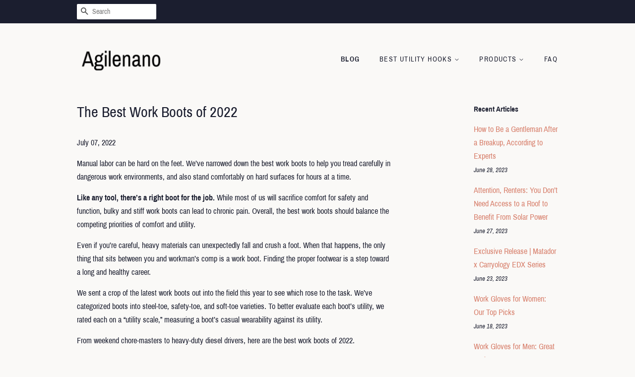

--- FILE ---
content_type: text/html; charset=utf-8
request_url: https://agilenano.com/blogs/news/the-best-work-boots-of-2022
body_size: 46323
content:
<!doctype html>
<html class="no-js">
<head>
  <meta name="p:domain_verify" content="5b1a4d6bf40186f037c18ce1cf1ce972"/>

  <!-- Basic page needs ================================================== -->
  <meta charset="utf-8">
  <meta http-equiv="X-UA-Compatible" content="IE=edge,chrome=1">

  

  <!-- Title and description ================================================== -->
  <title>
  The Best Work Boots of 2022 &ndash; Agilenano
  </title>

  
  <meta name="description" content="Manual labor can be hard on the feet. We’ve narrowed down the best work boots to help you tread carefully in dangerous work environments, and also stand comfortably on hard surfaces for hours at a time. Like any tool, there’s a right boot for the job. While most of us will sacrifice comfort for safety and function, bul">
  

  <!-- Social meta ================================================== -->
  <!-- /snippets/social-meta-tags.liquid -->




<meta property="og:site_name" content="Agilenano">
<meta property="og:url" content="https://agilenano.com/blogs/news/the-best-work-boots-of-2022">
<meta property="og:title" content="The Best Work Boots of 2022">
<meta property="og:type" content="article">
<meta property="og:description" content="Manual labor can be hard on the feet. We’ve narrowed down the best work boots to help you tread carefully in dangerous work environments, and also stand comfortably on hard surfaces for hours at a time.
Like any tool, there’s a right boot for the job. While most of us will sacrifice comfort for safety and function, bulky and stiff work boots can lead to chronic pain. Overall, the best work boots should balance the competing priorities of comfort and utility.
Even if you’re careful, heavy materials can unexpectedly fall and crush a foot. When that happens, the only thing that sits between you and workman’s comp is a work boot. Finding the proper footwear is a step toward a long and healthy career.
We sent a crop of the latest work boots out into the field this year to see which rose to the task. We’ve categorized boots into steel-toe, safety-toe, and soft-toe varieties. To better evaluate each boot’s utility, we rated each on a “utility scale,” measuring a boot’s casual wearability against its utility.
From weekend chore-masters to heavy-duty diesel drivers, here are the best work boots of 2022.
Feel free to scroll through to see all of our recommended buys, or jump to the category you’re looking for:

Best Steel-Toe
Best Budget
Best Safety-Toe
Runner-up Best Safety-Toe
Most Comfortable
Best Soft-Toe
Best Insulated
Best Pull-On
Best of the Rest

The Best Work Boots of 2022

Best Steel-Toe Work Boot: Caterpillar Alaska 2.0


Caterpillar (CAT) has been known as a leader in construction and earth moving equipment since 1925. With their prowess as one of the best in the business, they have also pushed to offer builders quality footwear and clothing that is as durable as their machinery.
After testing, the Caterpillar Alaska 2.0 steel toe boot ($140) came out on top for steel toe work boots. The Alaska 2.0 is a 6” steel toe boot that was newly designed for increased comfort, while still offering the same safety features and durability that CAT has always been known for.
The boot features a full grain leather upper that is waterproof and durable. Compared to most new work boots we tried, these provided immediate comfort straight out of the box with a broken-in feel that only gets more comfortable with use. They’re comfortable and flexible enough for long hard days on the job site, and we didn’t feel the urge to get out of them as quickly as possible when we got home.
The uppers feature mesh sides as well as a mesh liner for breathability. They have a large leather pull loop to make slipping them on a breeze, and heavy duty riveted metal loops and hooks for the laces.
A steel shank in the sole provides stability and support but does not overwhelm the flexibility of this boot. Many work boots boast protection but are bulky and can negatively affect your gait. The Alaska 2.0 felt nimble and still allowed for foot awareness. The abrasion and slip-resistant outsoles shed mud and dirt easily while offering good traction. These boots are also built with a GoodYear welt, which means they can be resoled repeatedly.
The CAT Alaska 2.0 boots come in 6” Steel toe (tested), 6” standard toe ($135), and 8” steel toe Insulated ($155) varieties. For comfort and durability, these are some of the best work boots for a wide range of environments and projects.
Key Features:


Utility-scale: 85% utility, 15% casual; best for outdoor-heavy use, but nimble enough for indoor work as well
Waterproof in up to three inches of water
Electrical Hazard Protection, ASTM F2892-18 rated to protect against open circuits up to 600 volts in dry conditions
Steel toe, ASTM F2413-18 protects against impact and compression
Goodyear Welt Construction provides maximum durability while offering forefoot flexibility and ability for re-treading

More Information:

Full grain leather upper delivers long-term durability and protection.
Nylon mesh lining and sock liner for added breathability and comfort.
Cushioned footbed for added comfort.
Steel shank provides stability and support.
T1330 outsole performs against oil and water, and is abrasion resistant.
Slip-resistant sole reduces the risk of slips and falls on low traction surfaces.

Weight Per Boot (Size 12): 2lb 3.1oz (996 grams)

Fit: Sizing is accurate. The steel toe is wide and caused no rub or discomfort.

Check Price at AmazonCheck Price at CAT Footwear

Best Budget Work Boot: Caterpillar Second Shift


We understand that not everyone can afford the best on the market, especially when you are just starting out. I recall my first construction job and the boss saying, “don’t show up if you don’t have steel toe workbooks on.”
I spent over an hour at the local fleet store looking at boots, not sure what to buy, and worried I wouldn’t be able to afford the high prices for a good pair of boots. The pair I ended up with hurt my feet terribly after a long day’s work, and were so heavy that I felt like I had weights strapped to my feet.
The Caterpillar (CAT) Second shift Steel toe work boot ($110), fits the needs of someone looking for a great boot at a lower price. The Second shift is comfortable enough right out of the box to wear for a full day’s work with no blistering or hot spots. As you wear them, the thick oiled leather uppers break into a really comfortable fit that forms to your foot. It has a padded cuff to prevent chafing, and a mesh liner that allows your feet to breathe.
These boots can handle water exposure quite well; they’re water-resistant but not waterproof. I found that on a long day in the slush of a Minnesota spring, the leather was soaked and my feet were starting to get damp. Because of this, I would say these are best suited for dry location work with occasion water exposure.
Keeping the leather oiled helps keep the water out in the occasional deep puddle or on really wet days when I’m outside. The slip-resistant tread is shaped in a way that sheds dirt and rocks very well while still providing great traction. Sole and mid-foot flexibility is great as well, allowing for all-day comfort.
If you’re shopping for work boots on a budget, these are a great buy.
Key Features:

Climasphere™ breathable insole keeps your foot comfortable.
Goodyear Welt Construction provides maximum durability and allows for flexibility as well as ability for retread.
Quality oiled full-grain leather or nubuck deliver long-term durability and protection.
Electrical Hazard (EH) protects the wearer against open circuits up to 600 volts in dry conditions (ASTM F2413-18).
Steel Toe protects against impact and compression (ASTM F2413-18).

More Information:

Engineered nylon mesh lining optimizes breathability and comfort
Steel shank for added support and stability
T3 rubber outsole delivers slip resistance for optimal traction
Made at Gold Rated Tanneries (LWG)

Weight Per Boot (Size 12): 2lbs, 2.5 oz (980 grams)

Fit: Sizing is accurate, and the steel toe was wide enough to not cause discomfort

Check Price at AmazonCheck Price at CAT Footwear

Best Safety-Toe Work Boot: KEEN Utility Chicago 6-Inch Waterproof With Carbon Toe — Men’s &amp; Women’s


KEEN Utility’s Chicago work boots ($200) are as comfortable as you can get for a real work boot. The construction quality is evident to the touch, the eye, and the try-on feel. Crisp stitching, clean, straight lines, and generous use of full-grain leather dotted with quality hook and hole hardware set the product apart.
The break-in time is much shorter than an all-leather “heritage” work boot. KEEN incorporates fabric in the upper flex zones as well as decent forefoot flex in the sole, making these feel wonderful on the feet right out of the box.
With that said, our reviewer “went full-blown lumberjack” with his KEENs, going on a 6-hour hike in the woods. Hot spots ensued on both heels, which could probably be chalked up to the stiffness of the soles and stout heel cup. Both lend to the supportive structure to the boot. The carbon safety toe was unnoticeable, however, making them possibly the best protective-toe boot we’ve ever worn.
The arch feels low as well, but it’s not grossly unsupportive. And we didn’t notice too much arch fatigue related to the low arch. Traction is excellent in mud as well as on ice. The soles have ample, thin sipes that provide great traction in winter conditions.
The boots aren’t insulated but are lined with KEEN Utility’s proprietary bootie liner. It helps trap heat, providing enough “R-value” to work into the low 30s. KEEN’s Chicago boots are at home doing real work. They’re relatively heavy and stiff, but not more than they need to be. They deliver the protection and support you need in a utility boot without being overly uncomfortable.
The Chicagos aren’t aimed at the lumbersexual (if that’s you, take a look at the heritage boots in this review). But they look good enough to pass this threshold when they need to.
They’re available in a 6-inch boot with a carbon-fiber toe (reviewed), a met-guard ($180), and a low-cut Oxford ($140). If you don’t need the protection and just want a comfortable boot for tasks around the house, we’d recommend considering the soft toe ($170).
Key Features:


Utility scale: 75% utility, 25% casual; best for all-around, mid-duty work

ASTM: F2412-17 and F2413-17 M I/75 C/75 SD 100 standards

Toe: Carbon

Height: 6″

Midsole: Lightweight, compression-resisting midsole providing 50% more energy return than standard EVA foam

Outsole: ASTM standard slip and chemical resistance

Waterproof: Yes

Welt: Cemented

Weight: 50 oz. (per pair)

Check Price at AmazonCheck Price at Keen Footwear

Runner-Up Best Safety Toe Work Boot: Brunt’s The Perkins


Looking for a safety toe boot that’s rugged, good-looking, and solidly built? The Perkins boot ($155) by Brunt Workwear gives us all of this and more. The Perkins, our choice for runner-up safety toe work boot, is a leather work boot with a composite safety toe.
These boots sport a thick full-grain leather upper with a rubber toe cover that reduces toe wear and adds shock absorption for when you really need to kick something. The glued-on tread is heavy-duty, but easily sheds soil and rocks, and is made from a slip-resistant rubber.
The Perkins is extremely comfortable straight out of the box. I was impressed with the fit and how well the leather already felt broken in. The insole has a memory foam mid-layer for all-day comfort, but is still firm and offers the needed support. Beneath the insole, there is a removable insert that allows for a more relaxed fit when removed, so if they seem a bit too tight for your foot, there’s an easy solution.
Triple-layer waterproofing kept my feet warm and dry during the super wet Minnesota melt. I did my best to drench these boots while stomping through a muddy, puddle-ridden job site, and I didn’t have to worry about throwing them on a warmer to dry them out at the end of the day. They have a padded upper for added comfort, and a large pull loop makes pulling the boots on easy.
I am usually a function over form type of a person, and don’t care as much about how something looks as long as it does its job. That being said, I thought these boots looked great. The quality leather and black rubber are mixed together in a design that really catches the eye. On top of that, they perform great.
Key Features:


Utility scale: 75% utility, 25% casual; great for a wide range of work environments, but stylish.

ASTM:  F2413-18 standards for electrical protection up to 600v.

Toe:  Nano toe made of composite materials that are lightweight and protective.

Height: 6″

Midsole:  Industry-leading rubber sole with heavy-duty traction tread for oil and slip resistance.

Outsole: ASTM standard slip and chemical resistance.

Waterproof: Yes (up to five inches of standing water)

Weight:  Single boot weight (size 9): 891 grams/1.96 pounds

Check Price at Brunt Footwear

Most Comfortable Work Boot: BOGS Bedrock Shell CT 8-Inch


Although BOGS is best known for its neoprene pull-on “farm” boots, the brand’s work boots are worth a look. Available in a variety of protection types, BOGS’ Bedrock series is a lightweight boot that wears like a hiker. We particularly like the 8-inch Shell CT ($165).
At the core of the boot is the bouncy midsole. The soft boot truly feels like a hiker and can be worn straight out of the box. This is what we’d expect from a boot with a cemented outsole, which generally provides a wonderfully comfortable fit.
The pebbled insole is a nice touch, too. Slide your feet into the boots, and the insole massages your feet. It’s super comfortable and wakes up the feet in the early morning.
A composite toe is made for each boot size. It slides under the toebox and is wrapped with lightweight but protective “action” leather. This “shell” leather is reputed to be 10 times more durable than traditional leather and (true to all BOGS) is 100% waterproof.
With an 8-inch shaft, the Shell CT boot has the potential to be very supportive. We just wished it offered a little more, as we found more ankle support in some of the 6-inch boots we tested.
The boot runs slightly wide, and it looks it. With a large profile, we’d recommend sizing down a half size for a more precise fit.
Overall, the combination of supple materials and a wonderfully comfortable midsole made this boot the most comfortable work boot we stepped into this year.
Key Features:


Utility scale: 75% utility / 25% casual; outdoor work, all-around work

ASTM: F2413-11 / M I/75 C/75

Toe: Composite

Height: 8″

Midsole: Rebound cushion

Outsole: ASTM standard slip and chemical resistance

Waterproof: Yes

Welt: Cemented

Weight: 65 oz. (per pair)

Fit: Runs big (consider a half size down)

Check Price at AmazonCheck Price at Bogs Footwear

Best Soft-Toe Work Boot: Thorogood American Heritage 6-Inch Moc Toe

If you gave a child a crayon and asked them to draw a work boot, chances are they would push back a sketch similar to the Thorogood American Heritage Moc Toe ($205). A simple 6-inch shaft, bold, reinforced stitching, and a moccasin-style cap sewn over a wedge sole — it’s an American classic that defines the early work boot.
Many companies sell a wedge-style moc toe, but nobody owns the market like Thorogood. The American Heritage 6-inch remains the brand’s bellwether boot.
The American Heritage style has worked its way into the closet of the fashion-forward. But make no mistake — this is a hardworking boot that’s entirely capable of an honest day’s work. The 2.2mm, oil-tanned leather upper is unlined, triple-stitched for durability, and anchored to the MAXwear wedge sole with a Goodyear storm welt.
People who stand on hard surfaces all day swear by them for comfort. Why? Instead of putting pressure on a heel and the ball of the foot, the flat outsole disperses your weight across the entire sole. The tread is too shallow for reliable traction outside, but this boot excels on the hard, smooth, slick surfaces you find in warehouses.
One of the best parts of owning a pair of American Heritage boots is Thorogood’s restoration program. After you’ve put some abusive miles on them, you can box them up and send them back to Thorogood, where the brand will rebuild your boots by hand to a “like new” condition for $90-125.
Not every job requires the protective heft of the safety toe, and that’s why we love the flexibility and comfort of this classic soft-toe moc. It has the durability most weekend workers will ever need, and provides the unassuming confidence to walk through life’s lighter tasks. If you need more protection, the American Heritage 6-inch moc toe is available in a steel-toe model ($210).
Key Features:


Utility scale: 50% utility, 50% casual; best for indoor warehouse work or carpentry

ASTM: Electric shock-resisting soles and heels capable of withstanding an application of 18,000 V

Toe: Soft toe

Height: 6″

Waterproof: No

Welt: Goodyear welt

Made in: U.S.

Weight: 56 oz. (per pair)

Fit: True to size

Check Price at AmazonCheck Price at Zappos

Best Insulated Work Boot: Muck Arctic Pro Steel Toe Boot


For really cold, snowy, wet conditions, we reach for a simple pull-on neoprene boot. They’re super easy to work with and provide bombproof weather protection. Muck’s Arctic Pro ST ($230) is the go-to boot for contractors in Idaho’s ever-expanding mountain towns, and for good reason. They are easy to use, warm the legs, and allow you to work in deep drifts without ingressing snow, which hampers progress.
The 17.5-inch shafts are made from a thick, 8mm neoprene and lined with a soft fleece. The lower boot is protected by a rubber layup, adding complete waterproofing. A 2mm thermal foam footbed rides over the EVA midsole. It’s comfortable and prevents valuable heat from seeping out of the sole.
The boots are anchored to a Bob Tracker outsole. It’s not an aggressive hiker grip and doesn’t sport the ice-gripping rubber found on the Arctic Ice. Overall, it’s more suitable for snow and “muck.”
A comprehensive package brings these boots’ comfort range all the way down to -60 degrees F. We haven’t tested these ratings, and we hope you don’t have to either. But know that you’ll be comfortable working through any wet, wintry task.
Muck’s Arctic boot line is available in mid and tall models. But for serious work, we recommend the Pro version, which is the warmest in the fleet and sports a steel toe and shank for protection.
They fit true to size with a minimal sock. Keep in mind Muck Boots are only available in whole sizes. If you prefer a thicker sock, we’d recommend sizing up.
Key Features:


Utility scale: 80% utility, 20% casual; best for heavy-duty winter work; if you don’t need the protection, go with the Arctic Pro Tall model


ASTM: F2413-11 M I/75 C/75 EH

Toe: Steel

Height: 17.5″

Waterproof: Yes

Welt: Cemented

Weight: 5.4 lbs. (per pair)

Check Price at AmazonCheck Price at Muck Boot Company
Best Pull-On Work Boot: Kodiak McKinney


The pull-on ankle boot is one of our favorite boot styles. They fit over the foot with ease and quickly kick off after a long day of work. Our Blundstone 566s are one of our favorite winter boots and are great for more desk-bound, office work. But they aren’t suitable for hard labor.
Kodiak’s McKinney Chelsea ($150) is an interpretation of the pull-on through the lens of the work boot. All seams on the 6-inch boot are double-stitched, which locks all the high-stress points. The composite safety toe rides unobtrusively inside the boot. And the silhouette is slightly stouter than a non-safety-toe boot, but the Chelsea styling hides it well.
The McKinney Chelsea runs about a size too large. We’d recommend buying a full size down from your normal size. But once the fit is dialed, you get a boot that provides all-day comfort with wearable protection. The composite toe is very light and provides full coverage for the first four toes. The pinky toe rides just outside the toebox.
Kodiak’s McKinney has a fat chevron tread. The traction is blocky, but the spacing is tight and prone to collecting debris. A 1.5cm heel gives the boot a middle-of-the-line lift that, in our minds, splits the difference between what we look for in an indoor and outdoor boot, making this boot a good all-rounder.
The leather is waterproof. Unfortunately, the elastic stretch panels are not. Step into anything deeper than 4 inches, and your feet will get wet.
We also wished the boots had a front pull-on strap to pair with the back. Of course, that sort of detailing starts to tread into the look and feel of a stylish pull-on style boot, so we’ll let it slide.
Key Features:


Utility scale: 70% utility, 30% casual; indoor/outdoor work, all-around work

ASTM: F2413 I/75 C/75 EH PR

Toe: Composite

Height: 6″

Midsole: Dual-density urethane

Outsole: Oil- and slip-resistant rubber

Fit: Runs large, so buy one size smaller

Shank: Steel

Welt: Goodyear

Weight: 64 oz. (per pair)

Check Price at AmazonCheck Price at Kodiak Boots

Best of the Rest
Timberland PRO Boondock 6-Inch Comp Toe

Timberland’s PRO line offers boots for serious work, but keeps comfort in mind. The Boondocks ($190) are protected with soft, waterproof leather and a robust rubber toe bumper, all sewn together with double, triple, and quadruple stitching. These boots exude quality in look and feel.
Despite tipping the scales at 35 ounces (per boot), these hardwearing boots are deceptively light on the feet. Under the hood, the toes are protected by a composite safety toe. A fiberglass shank lightens the load while providing structural support. The midsole is made from dual-density foams, simultaneously subtracting weight and adding flexibility and comfort.
The Boondocks have a hybrid outsole. The front three-quarters of the boot is fastened to the upper with a Goodyear welt, but the heel is cemented. Underfoot, the traction has a distinct hiker-style tread that sheds muck and is resistant to slipping, oil, and abrasions.
The combination of a welted and cemented sole allows for durability, stability, and a very comfortable boot that breaks in quickly. These are the most comfortable Goodyear welt* boots on the list. We use an asterisk because, unfortunately, the three-quarter welt is not resoleable.
A fully waterproof bootie sits under the waterproof leather, extending into the gusseted tongue. We typically find this level of weather protection in winter hiking boots but rarely in work boots. Bonus: this also protects against bloodborne critters.
Though the Boondock is not insulated, we found the waterproof membrane adds to the warmth. Our boots tested to be comfortable down to 32 degrees F.
Two speed hooks allow you to lace up to the top of the boot, and the hooks have integrated eyelets so, should you prefer, you can lace the boot entirely through eyelets.
If your 9-to-5 runs closer to 7-to-7, the Boondock shouldn’t be overlooked — these are supremely comfortable boots. Keep in mind these shoes run about a half size big and also wide, especially in the toebox.
If your dogs sit squarely in E, these will feel great. Otherwise, we’d recommend sizing down a half size. And if you still have questions, Timberland allows returns within 30 days — with a full refund.
Key Features:


Utility scale: 80% utility, 20% casual; best for heavy-duty work, though light enough for moderate work

ASTM: F2413-11 I/75, C/75; electrical hazard protection meets F2412-11, F2413-11, and F2892-11

Toe: Lightweight, non-metallic, asymmetrical-shaped composite toe

Height: 6″

Midsole: Dual-density foam

Outsole: Oil and slip resistance

Waterproof: Yes

Welt: 3/4 Goodyear welt; 1/4 cemented (under heel)

Weight: 70 oz. (per pair)

Check Price at AmazonCheck Price at Home Depot
Heritage Work Boot: Red Wing Iron Ranger — Men’s &amp; Women’s


Heritage boots are defined as classic leather boots, often made in America. The style exudes a vintage aesthetic, traditional materials, and heirloom quality. Perhaps no boot brand better exemplifies heritage footwear better than Red Wing. At the tip of the feather of Red Wing’s Heritage line is its iconic Iron Ranger ($329-349)
The Iron Rangers are named after Minnesota’s Iron Range mountains, where miners still trolly taconite ore out of the hills to produce iron. The boot’s 2mm full-grain leather is triple-stitched and patched with an extra protective leather cap over the toes. Polished nickel eyes and hooks ride up the 6-inch shaft to close the boot around the ankle.
A Vibram 430 Mini Lug outsole sits under a cork midsole and is sewn to the boot by way of a Goodyear welt. It’s a negligible lug, providing just enough bite on sloppy sidewalks or in the back end of the restaurant.
The Iron Rangers are at the other end of our utility scale, wearing far more casual than utilitarian — which shouldn’t be a surprise. After all, this is the boot Bradley Cooper pairs with a two-piece suit. But that doesn’t mean they can’t pull a swing shift.
Our friend Tim Reeve, who sits at the helm of our favorite knife company — Chris Reeve Knives — has two everyday carries: his Sebenza 31 knife and his Iron Rangers.
The Iron Ranger lists for $330, but our reviewer bought his on eBay for $125. In addition to the price break, the boots were already broken in and perfectly faded.
If you’re upping your game from sneakers or desert boots, we highly recommend stepping into a pair of Iron Rangers. With comfort, looks, and the “handmade in America” stamp, you really can’t go wrong with the Rangers.
Key Features:


Utility scale: 25% utility, 75% casual; capable of light-duty shop work, but lack of safety toe makes this better off the shop floor

Fit: Size down a half size or one full size

Weight: 58 oz. (per pair)

Made in: U.S.

Check Men’s Price at AmazonCheck Women’s Price at Amazon
Why You Should Trust Us
Taylor has been working in the trades since 2006, and is on-site 5 days a week putting the gear he’s wearing to the real test. He is also a licensed Chiropractor trained in biomechanics, gait, and orthotics, giving him a unique perspective on how work boots should support, fit, and flex.
How to Choose a Work Boot
Soles
Of course, a work boot should protect your feet, but the unsung task of the work boot is to enable you to work hour after hour, day after day.
If the boot isn’t working, your legs, hips, back, and neck will compensate and eventually take the brunt (and do so with less grace). Above all else, a work boot’s task is to address stress at the ground level. A comfortable boot is arguably a safer boot. You’ll be more sure-footed and focused on the task at hand in a comfortable boot.
The outsole is where the rubber meets the road. Riding over the cushiony midsole and in direct contact with the ground, the outsole is about grip and protection.
Many boots use special formulas of urethane compounds that strike a balance of flexibility, durability, and increased traction on slick surfaces. If you work in shops where oils occasionally spill on the floor, look for shoes that specifically indicate oil and slip resistance. The best of the best are certified to meet SRC slip-resistance standards.
For standing all day on concrete, we prefer the simple wedge-shaped sole. Unlike a heeled boot, the sole has full contact with the ground. This helps absorb the shock with every step and disperses forces equally across the sole. A full-contact outsole also adds a little extra traction and, hence, is often a preferred sole for those working on slick surfaces.
When you think of the wedge sole, you immediately think of the classic moc-toe boot. We listed Thorogood’s American Heritage 6-inch Moc Toe MAXwear Wedge as our preferred soft-toe boot. But if your shoes are resoleable, a wedge sole can be added to any work boot regardless of toe type.
If you’re standing all day on cement, like working the floor at Costco, a wedge-shaped sole should be on your list. Or, if your work brings you outside, look for a hiker-like tread that provides more traction in dirt and mud.
Sitting opposite the wedge sole is the heeled boot. The raised cowboy-style heel shifts your center of gravity slightly forward. These boots can be extremely durable and stable. But that gap between the heel and under the ball of the foot doesn’t give the foot full contact with the ground.
Because of this, they can feel a little squirrelly on slick ground. But they seat well with climbing spurs and have added ankle stability while climbing. Hence, you’ll often find taller heels on logger-style boots.
Soles can be cemented or welted to the boot. Cemented boots are lighter, more flexible, and arguably more comfortable out of the box. But once the sole wears out, shoes with cemented outsoles are irreparable.
A Goodyear welt can be resoled several times, increasing the life of your purchase. The outsole welt is sewn to the bottom of the shoe, enabling boots to be sewn and re-sewn multiple times. The shoe won’t be as comfortable underfoot as a boot cemented to an EVA midsole, but the durability and support are reasonable trade-offs. Over time, slipping into a Goodyear-welted boot will feel wonderfully comfortable.
Need more support? Consider an aftermarket insole. Available in a variety of thicknesses and cushion levels, Superfeet orthotics add a touch of personalized support to your boot. We particularly recommend an aftermarket insole for boots that lack a midsole.

Weatherproof
Dry feet are warm feet. If you’re working in truly wet conditions — like pulling crab pots off the Aleutian Islands — look for 100% waterproof boots. If it’s both wet and cold, upgrade to a thicker neoprene shell-like Muck Boot’s fleece-lined Arctic Pro. It’s both 100% waterproof and rated down to -60 degrees F.
Other boots, like the BOGS Bedrock, use waterproof leather. In addition to waterproof leather, Timberland adds a waterproof-breathable membrane to its Boondock (which also resists bloodborne pathogens). These membranes allow boots to be both waterproof and breathable.
Insulation
Cold-weather boots include a thermal footbed and insulation in the shaft. The insulation is listed in the fabric’s weight per yard in grams. The higher the gram count, the warmer the boot is.
For cold job sites, we recommend boots with no less than 200 g of insulation in the liner (with 400 g the preferred winter standard). Muck Boot’s Arctic Pro has a fat neoprene outer lined with fleece.
If winter work boots have a safety toe, look for boots with insulation around the cap (or composite cap). This reduces the conductive effects of heat transfer from the toes to the safety toe.
Hi-vis accents are also great, especially if your work starts and ends in the dark or if you’re working roadside.
Toe Protection
When he was younger, my dad worked on a farm that still plowed the fields with steel-wheeled tractors. Long story short; he has nine toes. The importance of protective boots can’t be overlooked.
“Safety boots” are boots that have a protective cap that covers the phalanges (your actual toes). The cap resists compression, puncture, and impact forces.
Steel toe versus safety toe: What’s the difference? All steel-toe boots are considered safety-toe boots. Safety-toe boots are available in composites, alloys, Kevlar, and hard plastics. Steel is more durable and is considered the gold standard on many job sites. But they can conduct cold, heat, and electricity.
Composites still meet the compression and impact safety standards, but they may only be able to sustain one of these impacts. On the flip side, composite toe boots are lighter and won’t conduct currents. If you need toe protection on cold-weather job sites or work with high-voltage equipment, consider buying a non-metallic safety-toe boot.
Nineteen of the foot’s 26 bones sit under the tongue and vamp of a shoe. The five bones that connect the toes to the ankle and form the arch of the foot are your metatarsals. Some boots come with an additional protective “met-guard” that lies over the laces, protecting the metatarsals.
ASTM Safety Standards
Protection is what elevates a boot from a supportive hiker to an industry heavy-hitter. Standards provide confidence in the boot’s ability to perform under specific stressors.
If you poke around work boots enough, you’ll likely come across safety ratings set by the American Society for Testing and Materials (ASTM). These are international standards that identify the minimal requirements for protective footwear on the job site. They rate everything from viral penetration to puncture resistance to compression ratings.
ASTM-F2413 standards rate boots specifically for compression, impact, metatarsal, conductive properties, electrical hazards, static dissipation, and puncture. Here are some typical ASTM abbreviations:


I for Impact

C for Compression

Mt for Metatarsal

Cd for Conductive

EH for Electrical Hazard

SD for Static Dissipating

PR for Puncture Resistant

CS Chain Saw cut resistance

DI for Dielectric insulation — insulation from circuits or conductors

Each is followed by a number. To find how your prospective boot rates, the ASTM standards are outlined in four lines:


Line 1: Compliance and year

Line 2: Gender/impact/compression/metatarsal resistance

Line 3-4: Specific hazards the boot protects against

So if we interpret the Timberland Boondock, we get the following:


ASTM F2413-11: Complies with the performance requirement of F2413, issued in 2011

M/I/75C/75: A men’s boot that complies with the impact and compression requirements of a 50-pound weight dropped from 18 inches, delivering 75 foot-pounds of force on the toe, and can endure 2,500 pounds of rolling force over the toe.

EH: Outsole is made from non-conductive materials that are shock-resistant.


Buying Your Boots
Which boot is best for you? If you’re puttering around the house on weekends, choose a comfortable boot with appropriate protection for your daily task.
Unless you’re Clark Griswold, you probably don’t need a heavy-duty, steel-toe boot to hang Christmas lights. You’d be better served with a comfortable, supportive boot with traction. If you’re splitting wood or mowing the lawn, it’s not a bad idea to consider a safety toe for protection.
Many jobs will explicitly share which footwear meets required ASTM standards before you can step foot on the site. Neglecting to follow them can incur large fines from OSHA. Getting injured while deciding not to wear protective boots on the job can affect your workman’s comp and insurance. If you’re unsure, ask your boss what standards your boots need to comply with.
You can buy any of these boots online. And some manufacturers, like White’s, will only build a boot off of your mailed measurements. But for most boots, it’s best to try them on at a local shop. A boot’s last can be different than your street shoe. A shop can measure your feet and ensure you’re stepping into a proper-fitting boot.
Try boots on at the end of the day, preferably after work. Your feet swell over a day’s work, and trying on shoes after your shift will provide a better gauge of a proper fit.
When you try on ski boots, you bring ski socks. The same goes for work boots. Bring a pair of socks you intend to wear with the boots. Better yet, buy yourself a new pair of socks; they wear out quicker than you think. Plus, nobody wants to try on shoes with socks pulled from the shop’s community bin.
Take care of your boots. Invest in a good horsehair brush to regularly dust off dirt and grime. Clean your boots with warm water. Leather is like your skin and needs moisturizing. Condition your leather boots after every wash.
Your boots are tools, so periodically check them for wear and tear. Treat the safety toe like a helmet. If a composite toe has taken a hit, it’s probably best to retire the boots. If the boot has a Goodyear welt, uneven wear on the sole’s heel, or any splitting from the boot, it’s a good indication it’s time to resole.
Work boots can be expensive, but they’re part and parcel of your health and wage. Buy wisely, and they should serve you well for years to come.

FAQ

What is the Most Comfortable Work Boot?


We found that the Bogs Bedrock Shell CT 8- inch is the most comfortable work boot on the market for most foot shapes.




What is the Best Work Boot You Can Buy?


The KEEN Utility Chicago 6-Inch Waterproof With Carbon Toe — Men’s &amp; Women’s — was one of the best overall boots we tried.




What is a MOC Toe?


A MOC toe is a style of boot that has a seam running around the top edge of the toe. The Thorogood American Heritage 6-Inch Moc Toe is a prime example of this.




Why do my Work Boots Hurt my Feet?


Work boots that hurt your feet generally do not provide the correct support, or they do not fit correctly. Finding the correct boots for your feet is important, and generally, the more money you spend on a work boot, the more comfort and support you will get. Follow our “How do I choose the right work boots?” guide to help make a comfortable choice.




How do I Choose the Right Work Boots?


Everyone’s feet are different, so finding the correct boot for your feet is important. Here are some tips to lead you to the right boot when you go out boot shopping.

Decide what features you are looking for to help guide you to a specific style of boot. Some examples of boot features are as follows: waterproof, steel or safety toe, electrical shock-resistant, slip-on vs lace-up, boot height, etc…
Test the boots for length and width. Not every company sizes their boots the same. Some are longer or shorter, and boot width can vary significantly, especially when it comes to safety/steel-toe boots. We have found discrepancies of up to a full boot size between different brands we tried, so you can’t always rely on the size that’s on the tag. Make sure to try them on before buying them, or if ordering online, make sure you can return them if the fit is incorrect.
Make sure that the boots flex well and in the right location. Boots should flex at the ball of your foot, not at your arch. If the boot flexes too far back it will lead to foot fatigue due to lack of support. Looking for boots that say they have a “shank“ can help, as this adds support and only allows the boot to flex where it should flex.
Make sure that the laces hold your foot in place. If you cannot get the boot to the correct tightness, it will allow your foot to move too much, causing blistering or irritation.
Wear the same socks you wear on the job while trying on boots. Wool/synthetic blends will keep your feet more comfortable than cotton during a long work day.
Try on boots at the end of the work day. Your feet change shape throughout the day so trying on boots at the end of the day when your feet have swollen, widened, and flattened will allow for a much better fit that won’t have your feet hurting at the end of a long day.






Have a favorite work boot? Let us know in the comments, and we’ll check it out for future updates to this article.




						
					

The Best Work Pants for Women
For women with tough and demanding gigs, here are the workwear pants that hold up. Read more…








						
					

The Best Work Pants for Men in 2021
Work pants provide functional utility for carpentry, construction, ranch work, or DIY home projects. These are the best work pants we have found. Read more…





 
The post The Best Work Boots of 2022 appeared first on GearJunkie.">

<meta property="og:image" content="http://agilenano.com/cdn/shop/articles/2d615133db32fe28bba9567a881587a4_1200x1200.jpg?v=1657245443">
<meta property="og:image:secure_url" content="https://agilenano.com/cdn/shop/articles/2d615133db32fe28bba9567a881587a4_1200x1200.jpg?v=1657245443">


<meta name="twitter:card" content="summary_large_image">
<meta name="twitter:title" content="The Best Work Boots of 2022">
<meta name="twitter:description" content="Manual labor can be hard on the feet. We’ve narrowed down the best work boots to help you tread carefully in dangerous work environments, and also stand comfortably on hard surfaces for hours at a time.
Like any tool, there’s a right boot for the job. While most of us will sacrifice comfort for safety and function, bulky and stiff work boots can lead to chronic pain. Overall, the best work boots should balance the competing priorities of comfort and utility.
Even if you’re careful, heavy materials can unexpectedly fall and crush a foot. When that happens, the only thing that sits between you and workman’s comp is a work boot. Finding the proper footwear is a step toward a long and healthy career.
We sent a crop of the latest work boots out into the field this year to see which rose to the task. We’ve categorized boots into steel-toe, safety-toe, and soft-toe varieties. To better evaluate each boot’s utility, we rated each on a “utility scale,” measuring a boot’s casual wearability against its utility.
From weekend chore-masters to heavy-duty diesel drivers, here are the best work boots of 2022.
Feel free to scroll through to see all of our recommended buys, or jump to the category you’re looking for:

Best Steel-Toe
Best Budget
Best Safety-Toe
Runner-up Best Safety-Toe
Most Comfortable
Best Soft-Toe
Best Insulated
Best Pull-On
Best of the Rest

The Best Work Boots of 2022

Best Steel-Toe Work Boot: Caterpillar Alaska 2.0


Caterpillar (CAT) has been known as a leader in construction and earth moving equipment since 1925. With their prowess as one of the best in the business, they have also pushed to offer builders quality footwear and clothing that is as durable as their machinery.
After testing, the Caterpillar Alaska 2.0 steel toe boot ($140) came out on top for steel toe work boots. The Alaska 2.0 is a 6” steel toe boot that was newly designed for increased comfort, while still offering the same safety features and durability that CAT has always been known for.
The boot features a full grain leather upper that is waterproof and durable. Compared to most new work boots we tried, these provided immediate comfort straight out of the box with a broken-in feel that only gets more comfortable with use. They’re comfortable and flexible enough for long hard days on the job site, and we didn’t feel the urge to get out of them as quickly as possible when we got home.
The uppers feature mesh sides as well as a mesh liner for breathability. They have a large leather pull loop to make slipping them on a breeze, and heavy duty riveted metal loops and hooks for the laces.
A steel shank in the sole provides stability and support but does not overwhelm the flexibility of this boot. Many work boots boast protection but are bulky and can negatively affect your gait. The Alaska 2.0 felt nimble and still allowed for foot awareness. The abrasion and slip-resistant outsoles shed mud and dirt easily while offering good traction. These boots are also built with a GoodYear welt, which means they can be resoled repeatedly.
The CAT Alaska 2.0 boots come in 6” Steel toe (tested), 6” standard toe ($135), and 8” steel toe Insulated ($155) varieties. For comfort and durability, these are some of the best work boots for a wide range of environments and projects.
Key Features:


Utility-scale: 85% utility, 15% casual; best for outdoor-heavy use, but nimble enough for indoor work as well
Waterproof in up to three inches of water
Electrical Hazard Protection, ASTM F2892-18 rated to protect against open circuits up to 600 volts in dry conditions
Steel toe, ASTM F2413-18 protects against impact and compression
Goodyear Welt Construction provides maximum durability while offering forefoot flexibility and ability for re-treading

More Information:

Full grain leather upper delivers long-term durability and protection.
Nylon mesh lining and sock liner for added breathability and comfort.
Cushioned footbed for added comfort.
Steel shank provides stability and support.
T1330 outsole performs against oil and water, and is abrasion resistant.
Slip-resistant sole reduces the risk of slips and falls on low traction surfaces.

Weight Per Boot (Size 12): 2lb 3.1oz (996 grams)

Fit: Sizing is accurate. The steel toe is wide and caused no rub or discomfort.

Check Price at AmazonCheck Price at CAT Footwear

Best Budget Work Boot: Caterpillar Second Shift


We understand that not everyone can afford the best on the market, especially when you are just starting out. I recall my first construction job and the boss saying, “don’t show up if you don’t have steel toe workbooks on.”
I spent over an hour at the local fleet store looking at boots, not sure what to buy, and worried I wouldn’t be able to afford the high prices for a good pair of boots. The pair I ended up with hurt my feet terribly after a long day’s work, and were so heavy that I felt like I had weights strapped to my feet.
The Caterpillar (CAT) Second shift Steel toe work boot ($110), fits the needs of someone looking for a great boot at a lower price. The Second shift is comfortable enough right out of the box to wear for a full day’s work with no blistering or hot spots. As you wear them, the thick oiled leather uppers break into a really comfortable fit that forms to your foot. It has a padded cuff to prevent chafing, and a mesh liner that allows your feet to breathe.
These boots can handle water exposure quite well; they’re water-resistant but not waterproof. I found that on a long day in the slush of a Minnesota spring, the leather was soaked and my feet were starting to get damp. Because of this, I would say these are best suited for dry location work with occasion water exposure.
Keeping the leather oiled helps keep the water out in the occasional deep puddle or on really wet days when I’m outside. The slip-resistant tread is shaped in a way that sheds dirt and rocks very well while still providing great traction. Sole and mid-foot flexibility is great as well, allowing for all-day comfort.
If you’re shopping for work boots on a budget, these are a great buy.
Key Features:

Climasphere™ breathable insole keeps your foot comfortable.
Goodyear Welt Construction provides maximum durability and allows for flexibility as well as ability for retread.
Quality oiled full-grain leather or nubuck deliver long-term durability and protection.
Electrical Hazard (EH) protects the wearer against open circuits up to 600 volts in dry conditions (ASTM F2413-18).
Steel Toe protects against impact and compression (ASTM F2413-18).

More Information:

Engineered nylon mesh lining optimizes breathability and comfort
Steel shank for added support and stability
T3 rubber outsole delivers slip resistance for optimal traction
Made at Gold Rated Tanneries (LWG)

Weight Per Boot (Size 12): 2lbs, 2.5 oz (980 grams)

Fit: Sizing is accurate, and the steel toe was wide enough to not cause discomfort

Check Price at AmazonCheck Price at CAT Footwear

Best Safety-Toe Work Boot: KEEN Utility Chicago 6-Inch Waterproof With Carbon Toe — Men’s &amp; Women’s


KEEN Utility’s Chicago work boots ($200) are as comfortable as you can get for a real work boot. The construction quality is evident to the touch, the eye, and the try-on feel. Crisp stitching, clean, straight lines, and generous use of full-grain leather dotted with quality hook and hole hardware set the product apart.
The break-in time is much shorter than an all-leather “heritage” work boot. KEEN incorporates fabric in the upper flex zones as well as decent forefoot flex in the sole, making these feel wonderful on the feet right out of the box.
With that said, our reviewer “went full-blown lumberjack” with his KEENs, going on a 6-hour hike in the woods. Hot spots ensued on both heels, which could probably be chalked up to the stiffness of the soles and stout heel cup. Both lend to the supportive structure to the boot. The carbon safety toe was unnoticeable, however, making them possibly the best protective-toe boot we’ve ever worn.
The arch feels low as well, but it’s not grossly unsupportive. And we didn’t notice too much arch fatigue related to the low arch. Traction is excellent in mud as well as on ice. The soles have ample, thin sipes that provide great traction in winter conditions.
The boots aren’t insulated but are lined with KEEN Utility’s proprietary bootie liner. It helps trap heat, providing enough “R-value” to work into the low 30s. KEEN’s Chicago boots are at home doing real work. They’re relatively heavy and stiff, but not more than they need to be. They deliver the protection and support you need in a utility boot without being overly uncomfortable.
The Chicagos aren’t aimed at the lumbersexual (if that’s you, take a look at the heritage boots in this review). But they look good enough to pass this threshold when they need to.
They’re available in a 6-inch boot with a carbon-fiber toe (reviewed), a met-guard ($180), and a low-cut Oxford ($140). If you don’t need the protection and just want a comfortable boot for tasks around the house, we’d recommend considering the soft toe ($170).
Key Features:


Utility scale: 75% utility, 25% casual; best for all-around, mid-duty work

ASTM: F2412-17 and F2413-17 M I/75 C/75 SD 100 standards

Toe: Carbon

Height: 6″

Midsole: Lightweight, compression-resisting midsole providing 50% more energy return than standard EVA foam

Outsole: ASTM standard slip and chemical resistance

Waterproof: Yes

Welt: Cemented

Weight: 50 oz. (per pair)

Check Price at AmazonCheck Price at Keen Footwear

Runner-Up Best Safety Toe Work Boot: Brunt’s The Perkins


Looking for a safety toe boot that’s rugged, good-looking, and solidly built? The Perkins boot ($155) by Brunt Workwear gives us all of this and more. The Perkins, our choice for runner-up safety toe work boot, is a leather work boot with a composite safety toe.
These boots sport a thick full-grain leather upper with a rubber toe cover that reduces toe wear and adds shock absorption for when you really need to kick something. The glued-on tread is heavy-duty, but easily sheds soil and rocks, and is made from a slip-resistant rubber.
The Perkins is extremely comfortable straight out of the box. I was impressed with the fit and how well the leather already felt broken in. The insole has a memory foam mid-layer for all-day comfort, but is still firm and offers the needed support. Beneath the insole, there is a removable insert that allows for a more relaxed fit when removed, so if they seem a bit too tight for your foot, there’s an easy solution.
Triple-layer waterproofing kept my feet warm and dry during the super wet Minnesota melt. I did my best to drench these boots while stomping through a muddy, puddle-ridden job site, and I didn’t have to worry about throwing them on a warmer to dry them out at the end of the day. They have a padded upper for added comfort, and a large pull loop makes pulling the boots on easy.
I am usually a function over form type of a person, and don’t care as much about how something looks as long as it does its job. That being said, I thought these boots looked great. The quality leather and black rubber are mixed together in a design that really catches the eye. On top of that, they perform great.
Key Features:


Utility scale: 75% utility, 25% casual; great for a wide range of work environments, but stylish.

ASTM:  F2413-18 standards for electrical protection up to 600v.

Toe:  Nano toe made of composite materials that are lightweight and protective.

Height: 6″

Midsole:  Industry-leading rubber sole with heavy-duty traction tread for oil and slip resistance.

Outsole: ASTM standard slip and chemical resistance.

Waterproof: Yes (up to five inches of standing water)

Weight:  Single boot weight (size 9): 891 grams/1.96 pounds

Check Price at Brunt Footwear

Most Comfortable Work Boot: BOGS Bedrock Shell CT 8-Inch


Although BOGS is best known for its neoprene pull-on “farm” boots, the brand’s work boots are worth a look. Available in a variety of protection types, BOGS’ Bedrock series is a lightweight boot that wears like a hiker. We particularly like the 8-inch Shell CT ($165).
At the core of the boot is the bouncy midsole. The soft boot truly feels like a hiker and can be worn straight out of the box. This is what we’d expect from a boot with a cemented outsole, which generally provides a wonderfully comfortable fit.
The pebbled insole is a nice touch, too. Slide your feet into the boots, and the insole massages your feet. It’s super comfortable and wakes up the feet in the early morning.
A composite toe is made for each boot size. It slides under the toebox and is wrapped with lightweight but protective “action” leather. This “shell” leather is reputed to be 10 times more durable than traditional leather and (true to all BOGS) is 100% waterproof.
With an 8-inch shaft, the Shell CT boot has the potential to be very supportive. We just wished it offered a little more, as we found more ankle support in some of the 6-inch boots we tested.
The boot runs slightly wide, and it looks it. With a large profile, we’d recommend sizing down a half size for a more precise fit.
Overall, the combination of supple materials and a wonderfully comfortable midsole made this boot the most comfortable work boot we stepped into this year.
Key Features:


Utility scale: 75% utility / 25% casual; outdoor work, all-around work

ASTM: F2413-11 / M I/75 C/75

Toe: Composite

Height: 8″

Midsole: Rebound cushion

Outsole: ASTM standard slip and chemical resistance

Waterproof: Yes

Welt: Cemented

Weight: 65 oz. (per pair)

Fit: Runs big (consider a half size down)

Check Price at AmazonCheck Price at Bogs Footwear

Best Soft-Toe Work Boot: Thorogood American Heritage 6-Inch Moc Toe

If you gave a child a crayon and asked them to draw a work boot, chances are they would push back a sketch similar to the Thorogood American Heritage Moc Toe ($205). A simple 6-inch shaft, bold, reinforced stitching, and a moccasin-style cap sewn over a wedge sole — it’s an American classic that defines the early work boot.
Many companies sell a wedge-style moc toe, but nobody owns the market like Thorogood. The American Heritage 6-inch remains the brand’s bellwether boot.
The American Heritage style has worked its way into the closet of the fashion-forward. But make no mistake — this is a hardworking boot that’s entirely capable of an honest day’s work. The 2.2mm, oil-tanned leather upper is unlined, triple-stitched for durability, and anchored to the MAXwear wedge sole with a Goodyear storm welt.
People who stand on hard surfaces all day swear by them for comfort. Why? Instead of putting pressure on a heel and the ball of the foot, the flat outsole disperses your weight across the entire sole. The tread is too shallow for reliable traction outside, but this boot excels on the hard, smooth, slick surfaces you find in warehouses.
One of the best parts of owning a pair of American Heritage boots is Thorogood’s restoration program. After you’ve put some abusive miles on them, you can box them up and send them back to Thorogood, where the brand will rebuild your boots by hand to a “like new” condition for $90-125.
Not every job requires the protective heft of the safety toe, and that’s why we love the flexibility and comfort of this classic soft-toe moc. It has the durability most weekend workers will ever need, and provides the unassuming confidence to walk through life’s lighter tasks. If you need more protection, the American Heritage 6-inch moc toe is available in a steel-toe model ($210).
Key Features:


Utility scale: 50% utility, 50% casual; best for indoor warehouse work or carpentry

ASTM: Electric shock-resisting soles and heels capable of withstanding an application of 18,000 V

Toe: Soft toe

Height: 6″

Waterproof: No

Welt: Goodyear welt

Made in: U.S.

Weight: 56 oz. (per pair)

Fit: True to size

Check Price at AmazonCheck Price at Zappos

Best Insulated Work Boot: Muck Arctic Pro Steel Toe Boot


For really cold, snowy, wet conditions, we reach for a simple pull-on neoprene boot. They’re super easy to work with and provide bombproof weather protection. Muck’s Arctic Pro ST ($230) is the go-to boot for contractors in Idaho’s ever-expanding mountain towns, and for good reason. They are easy to use, warm the legs, and allow you to work in deep drifts without ingressing snow, which hampers progress.
The 17.5-inch shafts are made from a thick, 8mm neoprene and lined with a soft fleece. The lower boot is protected by a rubber layup, adding complete waterproofing. A 2mm thermal foam footbed rides over the EVA midsole. It’s comfortable and prevents valuable heat from seeping out of the sole.
The boots are anchored to a Bob Tracker outsole. It’s not an aggressive hiker grip and doesn’t sport the ice-gripping rubber found on the Arctic Ice. Overall, it’s more suitable for snow and “muck.”
A comprehensive package brings these boots’ comfort range all the way down to -60 degrees F. We haven’t tested these ratings, and we hope you don’t have to either. But know that you’ll be comfortable working through any wet, wintry task.
Muck’s Arctic boot line is available in mid and tall models. But for serious work, we recommend the Pro version, which is the warmest in the fleet and sports a steel toe and shank for protection.
They fit true to size with a minimal sock. Keep in mind Muck Boots are only available in whole sizes. If you prefer a thicker sock, we’d recommend sizing up.
Key Features:


Utility scale: 80% utility, 20% casual; best for heavy-duty winter work; if you don’t need the protection, go with the Arctic Pro Tall model


ASTM: F2413-11 M I/75 C/75 EH

Toe: Steel

Height: 17.5″

Waterproof: Yes

Welt: Cemented

Weight: 5.4 lbs. (per pair)

Check Price at AmazonCheck Price at Muck Boot Company
Best Pull-On Work Boot: Kodiak McKinney


The pull-on ankle boot is one of our favorite boot styles. They fit over the foot with ease and quickly kick off after a long day of work. Our Blundstone 566s are one of our favorite winter boots and are great for more desk-bound, office work. But they aren’t suitable for hard labor.
Kodiak’s McKinney Chelsea ($150) is an interpretation of the pull-on through the lens of the work boot. All seams on the 6-inch boot are double-stitched, which locks all the high-stress points. The composite safety toe rides unobtrusively inside the boot. And the silhouette is slightly stouter than a non-safety-toe boot, but the Chelsea styling hides it well.
The McKinney Chelsea runs about a size too large. We’d recommend buying a full size down from your normal size. But once the fit is dialed, you get a boot that provides all-day comfort with wearable protection. The composite toe is very light and provides full coverage for the first four toes. The pinky toe rides just outside the toebox.
Kodiak’s McKinney has a fat chevron tread. The traction is blocky, but the spacing is tight and prone to collecting debris. A 1.5cm heel gives the boot a middle-of-the-line lift that, in our minds, splits the difference between what we look for in an indoor and outdoor boot, making this boot a good all-rounder.
The leather is waterproof. Unfortunately, the elastic stretch panels are not. Step into anything deeper than 4 inches, and your feet will get wet.
We also wished the boots had a front pull-on strap to pair with the back. Of course, that sort of detailing starts to tread into the look and feel of a stylish pull-on style boot, so we’ll let it slide.
Key Features:


Utility scale: 70% utility, 30% casual; indoor/outdoor work, all-around work

ASTM: F2413 I/75 C/75 EH PR

Toe: Composite

Height: 6″

Midsole: Dual-density urethane

Outsole: Oil- and slip-resistant rubber

Fit: Runs large, so buy one size smaller

Shank: Steel

Welt: Goodyear

Weight: 64 oz. (per pair)

Check Price at AmazonCheck Price at Kodiak Boots

Best of the Rest
Timberland PRO Boondock 6-Inch Comp Toe

Timberland’s PRO line offers boots for serious work, but keeps comfort in mind. The Boondocks ($190) are protected with soft, waterproof leather and a robust rubber toe bumper, all sewn together with double, triple, and quadruple stitching. These boots exude quality in look and feel.
Despite tipping the scales at 35 ounces (per boot), these hardwearing boots are deceptively light on the feet. Under the hood, the toes are protected by a composite safety toe. A fiberglass shank lightens the load while providing structural support. The midsole is made from dual-density foams, simultaneously subtracting weight and adding flexibility and comfort.
The Boondocks have a hybrid outsole. The front three-quarters of the boot is fastened to the upper with a Goodyear welt, but the heel is cemented. Underfoot, the traction has a distinct hiker-style tread that sheds muck and is resistant to slipping, oil, and abrasions.
The combination of a welted and cemented sole allows for durability, stability, and a very comfortable boot that breaks in quickly. These are the most comfortable Goodyear welt* boots on the list. We use an asterisk because, unfortunately, the three-quarter welt is not resoleable.
A fully waterproof bootie sits under the waterproof leather, extending into the gusseted tongue. We typically find this level of weather protection in winter hiking boots but rarely in work boots. Bonus: this also protects against bloodborne critters.
Though the Boondock is not insulated, we found the waterproof membrane adds to the warmth. Our boots tested to be comfortable down to 32 degrees F.
Two speed hooks allow you to lace up to the top of the boot, and the hooks have integrated eyelets so, should you prefer, you can lace the boot entirely through eyelets.
If your 9-to-5 runs closer to 7-to-7, the Boondock shouldn’t be overlooked — these are supremely comfortable boots. Keep in mind these shoes run about a half size big and also wide, especially in the toebox.
If your dogs sit squarely in E, these will feel great. Otherwise, we’d recommend sizing down a half size. And if you still have questions, Timberland allows returns within 30 days — with a full refund.
Key Features:


Utility scale: 80% utility, 20% casual; best for heavy-duty work, though light enough for moderate work

ASTM: F2413-11 I/75, C/75; electrical hazard protection meets F2412-11, F2413-11, and F2892-11

Toe: Lightweight, non-metallic, asymmetrical-shaped composite toe

Height: 6″

Midsole: Dual-density foam

Outsole: Oil and slip resistance

Waterproof: Yes

Welt: 3/4 Goodyear welt; 1/4 cemented (under heel)

Weight: 70 oz. (per pair)

Check Price at AmazonCheck Price at Home Depot
Heritage Work Boot: Red Wing Iron Ranger — Men’s &amp; Women’s


Heritage boots are defined as classic leather boots, often made in America. The style exudes a vintage aesthetic, traditional materials, and heirloom quality. Perhaps no boot brand better exemplifies heritage footwear better than Red Wing. At the tip of the feather of Red Wing’s Heritage line is its iconic Iron Ranger ($329-349)
The Iron Rangers are named after Minnesota’s Iron Range mountains, where miners still trolly taconite ore out of the hills to produce iron. The boot’s 2mm full-grain leather is triple-stitched and patched with an extra protective leather cap over the toes. Polished nickel eyes and hooks ride up the 6-inch shaft to close the boot around the ankle.
A Vibram 430 Mini Lug outsole sits under a cork midsole and is sewn to the boot by way of a Goodyear welt. It’s a negligible lug, providing just enough bite on sloppy sidewalks or in the back end of the restaurant.
The Iron Rangers are at the other end of our utility scale, wearing far more casual than utilitarian — which shouldn’t be a surprise. After all, this is the boot Bradley Cooper pairs with a two-piece suit. But that doesn’t mean they can’t pull a swing shift.
Our friend Tim Reeve, who sits at the helm of our favorite knife company — Chris Reeve Knives — has two everyday carries: his Sebenza 31 knife and his Iron Rangers.
The Iron Ranger lists for $330, but our reviewer bought his on eBay for $125. In addition to the price break, the boots were already broken in and perfectly faded.
If you’re upping your game from sneakers or desert boots, we highly recommend stepping into a pair of Iron Rangers. With comfort, looks, and the “handmade in America” stamp, you really can’t go wrong with the Rangers.
Key Features:


Utility scale: 25% utility, 75% casual; capable of light-duty shop work, but lack of safety toe makes this better off the shop floor

Fit: Size down a half size or one full size

Weight: 58 oz. (per pair)

Made in: U.S.

Check Men’s Price at AmazonCheck Women’s Price at Amazon
Why You Should Trust Us
Taylor has been working in the trades since 2006, and is on-site 5 days a week putting the gear he’s wearing to the real test. He is also a licensed Chiropractor trained in biomechanics, gait, and orthotics, giving him a unique perspective on how work boots should support, fit, and flex.
How to Choose a Work Boot
Soles
Of course, a work boot should protect your feet, but the unsung task of the work boot is to enable you to work hour after hour, day after day.
If the boot isn’t working, your legs, hips, back, and neck will compensate and eventually take the brunt (and do so with less grace). Above all else, a work boot’s task is to address stress at the ground level. A comfortable boot is arguably a safer boot. You’ll be more sure-footed and focused on the task at hand in a comfortable boot.
The outsole is where the rubber meets the road. Riding over the cushiony midsole and in direct contact with the ground, the outsole is about grip and protection.
Many boots use special formulas of urethane compounds that strike a balance of flexibility, durability, and increased traction on slick surfaces. If you work in shops where oils occasionally spill on the floor, look for shoes that specifically indicate oil and slip resistance. The best of the best are certified to meet SRC slip-resistance standards.
For standing all day on concrete, we prefer the simple wedge-shaped sole. Unlike a heeled boot, the sole has full contact with the ground. This helps absorb the shock with every step and disperses forces equally across the sole. A full-contact outsole also adds a little extra traction and, hence, is often a preferred sole for those working on slick surfaces.
When you think of the wedge sole, you immediately think of the classic moc-toe boot. We listed Thorogood’s American Heritage 6-inch Moc Toe MAXwear Wedge as our preferred soft-toe boot. But if your shoes are resoleable, a wedge sole can be added to any work boot regardless of toe type.
If you’re standing all day on cement, like working the floor at Costco, a wedge-shaped sole should be on your list. Or, if your work brings you outside, look for a hiker-like tread that provides more traction in dirt and mud.
Sitting opposite the wedge sole is the heeled boot. The raised cowboy-style heel shifts your center of gravity slightly forward. These boots can be extremely durable and stable. But that gap between the heel and under the ball of the foot doesn’t give the foot full contact with the ground.
Because of this, they can feel a little squirrelly on slick ground. But they seat well with climbing spurs and have added ankle stability while climbing. Hence, you’ll often find taller heels on logger-style boots.
Soles can be cemented or welted to the boot. Cemented boots are lighter, more flexible, and arguably more comfortable out of the box. But once the sole wears out, shoes with cemented outsoles are irreparable.
A Goodyear welt can be resoled several times, increasing the life of your purchase. The outsole welt is sewn to the bottom of the shoe, enabling boots to be sewn and re-sewn multiple times. The shoe won’t be as comfortable underfoot as a boot cemented to an EVA midsole, but the durability and support are reasonable trade-offs. Over time, slipping into a Goodyear-welted boot will feel wonderfully comfortable.
Need more support? Consider an aftermarket insole. Available in a variety of thicknesses and cushion levels, Superfeet orthotics add a touch of personalized support to your boot. We particularly recommend an aftermarket insole for boots that lack a midsole.

Weatherproof
Dry feet are warm feet. If you’re working in truly wet conditions — like pulling crab pots off the Aleutian Islands — look for 100% waterproof boots. If it’s both wet and cold, upgrade to a thicker neoprene shell-like Muck Boot’s fleece-lined Arctic Pro. It’s both 100% waterproof and rated down to -60 degrees F.
Other boots, like the BOGS Bedrock, use waterproof leather. In addition to waterproof leather, Timberland adds a waterproof-breathable membrane to its Boondock (which also resists bloodborne pathogens). These membranes allow boots to be both waterproof and breathable.
Insulation
Cold-weather boots include a thermal footbed and insulation in the shaft. The insulation is listed in the fabric’s weight per yard in grams. The higher the gram count, the warmer the boot is.
For cold job sites, we recommend boots with no less than 200 g of insulation in the liner (with 400 g the preferred winter standard). Muck Boot’s Arctic Pro has a fat neoprene outer lined with fleece.
If winter work boots have a safety toe, look for boots with insulation around the cap (or composite cap). This reduces the conductive effects of heat transfer from the toes to the safety toe.
Hi-vis accents are also great, especially if your work starts and ends in the dark or if you’re working roadside.
Toe Protection
When he was younger, my dad worked on a farm that still plowed the fields with steel-wheeled tractors. Long story short; he has nine toes. The importance of protective boots can’t be overlooked.
“Safety boots” are boots that have a protective cap that covers the phalanges (your actual toes). The cap resists compression, puncture, and impact forces.
Steel toe versus safety toe: What’s the difference? All steel-toe boots are considered safety-toe boots. Safety-toe boots are available in composites, alloys, Kevlar, and hard plastics. Steel is more durable and is considered the gold standard on many job sites. But they can conduct cold, heat, and electricity.
Composites still meet the compression and impact safety standards, but they may only be able to sustain one of these impacts. On the flip side, composite toe boots are lighter and won’t conduct currents. If you need toe protection on cold-weather job sites or work with high-voltage equipment, consider buying a non-metallic safety-toe boot.
Nineteen of the foot’s 26 bones sit under the tongue and vamp of a shoe. The five bones that connect the toes to the ankle and form the arch of the foot are your metatarsals. Some boots come with an additional protective “met-guard” that lies over the laces, protecting the metatarsals.
ASTM Safety Standards
Protection is what elevates a boot from a supportive hiker to an industry heavy-hitter. Standards provide confidence in the boot’s ability to perform under specific stressors.
If you poke around work boots enough, you’ll likely come across safety ratings set by the American Society for Testing and Materials (ASTM). These are international standards that identify the minimal requirements for protective footwear on the job site. They rate everything from viral penetration to puncture resistance to compression ratings.
ASTM-F2413 standards rate boots specifically for compression, impact, metatarsal, conductive properties, electrical hazards, static dissipation, and puncture. Here are some typical ASTM abbreviations:


I for Impact

C for Compression

Mt for Metatarsal

Cd for Conductive

EH for Electrical Hazard

SD for Static Dissipating

PR for Puncture Resistant

CS Chain Saw cut resistance

DI for Dielectric insulation — insulation from circuits or conductors

Each is followed by a number. To find how your prospective boot rates, the ASTM standards are outlined in four lines:


Line 1: Compliance and year

Line 2: Gender/impact/compression/metatarsal resistance

Line 3-4: Specific hazards the boot protects against

So if we interpret the Timberland Boondock, we get the following:


ASTM F2413-11: Complies with the performance requirement of F2413, issued in 2011

M/I/75C/75: A men’s boot that complies with the impact and compression requirements of a 50-pound weight dropped from 18 inches, delivering 75 foot-pounds of force on the toe, and can endure 2,500 pounds of rolling force over the toe.

EH: Outsole is made from non-conductive materials that are shock-resistant.


Buying Your Boots
Which boot is best for you? If you’re puttering around the house on weekends, choose a comfortable boot with appropriate protection for your daily task.
Unless you’re Clark Griswold, you probably don’t need a heavy-duty, steel-toe boot to hang Christmas lights. You’d be better served with a comfortable, supportive boot with traction. If you’re splitting wood or mowing the lawn, it’s not a bad idea to consider a safety toe for protection.
Many jobs will explicitly share which footwear meets required ASTM standards before you can step foot on the site. Neglecting to follow them can incur large fines from OSHA. Getting injured while deciding not to wear protective boots on the job can affect your workman’s comp and insurance. If you’re unsure, ask your boss what standards your boots need to comply with.
You can buy any of these boots online. And some manufacturers, like White’s, will only build a boot off of your mailed measurements. But for most boots, it’s best to try them on at a local shop. A boot’s last can be different than your street shoe. A shop can measure your feet and ensure you’re stepping into a proper-fitting boot.
Try boots on at the end of the day, preferably after work. Your feet swell over a day’s work, and trying on shoes after your shift will provide a better gauge of a proper fit.
When you try on ski boots, you bring ski socks. The same goes for work boots. Bring a pair of socks you intend to wear with the boots. Better yet, buy yourself a new pair of socks; they wear out quicker than you think. Plus, nobody wants to try on shoes with socks pulled from the shop’s community bin.
Take care of your boots. Invest in a good horsehair brush to regularly dust off dirt and grime. Clean your boots with warm water. Leather is like your skin and needs moisturizing. Condition your leather boots after every wash.
Your boots are tools, so periodically check them for wear and tear. Treat the safety toe like a helmet. If a composite toe has taken a hit, it’s probably best to retire the boots. If the boot has a Goodyear welt, uneven wear on the sole’s heel, or any splitting from the boot, it’s a good indication it’s time to resole.
Work boots can be expensive, but they’re part and parcel of your health and wage. Buy wisely, and they should serve you well for years to come.

FAQ

What is the Most Comfortable Work Boot?


We found that the Bogs Bedrock Shell CT 8- inch is the most comfortable work boot on the market for most foot shapes.




What is the Best Work Boot You Can Buy?


The KEEN Utility Chicago 6-Inch Waterproof With Carbon Toe — Men’s &amp; Women’s — was one of the best overall boots we tried.




What is a MOC Toe?


A MOC toe is a style of boot that has a seam running around the top edge of the toe. The Thorogood American Heritage 6-Inch Moc Toe is a prime example of this.




Why do my Work Boots Hurt my Feet?


Work boots that hurt your feet generally do not provide the correct support, or they do not fit correctly. Finding the correct boots for your feet is important, and generally, the more money you spend on a work boot, the more comfort and support you will get. Follow our “How do I choose the right work boots?” guide to help make a comfortable choice.




How do I Choose the Right Work Boots?


Everyone’s feet are different, so finding the correct boot for your feet is important. Here are some tips to lead you to the right boot when you go out boot shopping.

Decide what features you are looking for to help guide you to a specific style of boot. Some examples of boot features are as follows: waterproof, steel or safety toe, electrical shock-resistant, slip-on vs lace-up, boot height, etc…
Test the boots for length and width. Not every company sizes their boots the same. Some are longer or shorter, and boot width can vary significantly, especially when it comes to safety/steel-toe boots. We have found discrepancies of up to a full boot size between different brands we tried, so you can’t always rely on the size that’s on the tag. Make sure to try them on before buying them, or if ordering online, make sure you can return them if the fit is incorrect.
Make sure that the boots flex well and in the right location. Boots should flex at the ball of your foot, not at your arch. If the boot flexes too far back it will lead to foot fatigue due to lack of support. Looking for boots that say they have a “shank“ can help, as this adds support and only allows the boot to flex where it should flex.
Make sure that the laces hold your foot in place. If you cannot get the boot to the correct tightness, it will allow your foot to move too much, causing blistering or irritation.
Wear the same socks you wear on the job while trying on boots. Wool/synthetic blends will keep your feet more comfortable than cotton during a long work day.
Try on boots at the end of the work day. Your feet change shape throughout the day so trying on boots at the end of the day when your feet have swollen, widened, and flattened will allow for a much better fit that won’t have your feet hurting at the end of a long day.






Have a favorite work boot? Let us know in the comments, and we’ll check it out for future updates to this article.




						
					

The Best Work Pants for Women
For women with tough and demanding gigs, here are the workwear pants that hold up. Read more…








						
					

The Best Work Pants for Men in 2021
Work pants provide functional utility for carpentry, construction, ranch work, or DIY home projects. These are the best work pants we have found. Read more…





 
The post The Best Work Boots of 2022 appeared first on GearJunkie.">


  <!-- Helpers ================================================== -->
  <link rel="canonical" href="https://agilenano.com/blogs/news/the-best-work-boots-of-2022">
  <meta name="viewport" content="width=device-width,initial-scale=1">
  <meta name="theme-color" content="#d77e6a">

  <!-- CSS ================================================== -->
  <link href="//agilenano.com/cdn/shop/t/11/assets/timber.scss.css?v=69021282672135120211656106722" rel="stylesheet" type="text/css" media="all" />
  <link href="//agilenano.com/cdn/shop/t/11/assets/theme.scss.css?v=73514901346797397181656106722" rel="stylesheet" type="text/css" media="all" />

  <script>
    window.theme = window.theme || {};

    var theme = {
      strings: {
        addToCart: "Add to Cart",
        soldOut: "Sold Out",
        unavailable: "Unavailable",
        zoomClose: "Close (Esc)",
        zoomPrev: "Previous (Left arrow key)",
        zoomNext: "Next (Right arrow key)",
        addressError: "Error looking up that address",
        addressNoResults: "No results for that address",
        addressQueryLimit: "You have exceeded the Google API usage limit. Consider upgrading to a \u003ca href=\"https:\/\/developers.google.com\/maps\/premium\/usage-limits\"\u003ePremium Plan\u003c\/a\u003e.",
        authError: "There was a problem authenticating your Google Maps API Key."
      },
      settings: {
        // Adding some settings to allow the editor to update correctly when they are changed
        enableWideLayout: false,
        typeAccentTransform: true,
        typeAccentSpacing: true,
        baseFontSize: '16px',
        headerBaseFontSize: '30px',
        accentFontSize: '14px'
      },
      variables: {
        mediaQueryMedium: 'screen and (max-width: 768px)',
        bpSmall: false
      },
      moneyFormat: "${{amount}}"
    }

    document.documentElement.className = document.documentElement.className.replace('no-js', 'supports-js');
  </script>

  <!-- Header hook for plugins ================================================== -->
  <script>window.performance && window.performance.mark && window.performance.mark('shopify.content_for_header.start');</script><meta id="shopify-digital-wallet" name="shopify-digital-wallet" content="/6673596501/digital_wallets/dialog">
<link rel="alternate" type="application/atom+xml" title="Feed" href="/blogs/news.atom" />
<script async="async" src="/checkouts/internal/preloads.js?locale=en-US"></script>
<script id="shopify-features" type="application/json">{"accessToken":"7e46df040606d0d35cc1fee216d65b6a","betas":["rich-media-storefront-analytics"],"domain":"agilenano.com","predictiveSearch":true,"shopId":6673596501,"locale":"en"}</script>
<script>var Shopify = Shopify || {};
Shopify.shop = "agilenano.myshopify.com";
Shopify.locale = "en";
Shopify.currency = {"active":"USD","rate":"1.0"};
Shopify.country = "US";
Shopify.theme = {"name":"minimal2-customized-06mar2019-0158pm","id":46992195669,"schema_name":"Minimal","schema_version":"10.0.2","theme_store_id":null,"role":"main"};
Shopify.theme.handle = "null";
Shopify.theme.style = {"id":null,"handle":null};
Shopify.cdnHost = "agilenano.com/cdn";
Shopify.routes = Shopify.routes || {};
Shopify.routes.root = "/";</script>
<script type="module">!function(o){(o.Shopify=o.Shopify||{}).modules=!0}(window);</script>
<script>!function(o){function n(){var o=[];function n(){o.push(Array.prototype.slice.apply(arguments))}return n.q=o,n}var t=o.Shopify=o.Shopify||{};t.loadFeatures=n(),t.autoloadFeatures=n()}(window);</script>
<script id="shop-js-analytics" type="application/json">{"pageType":"article"}</script>
<script defer="defer" async type="module" src="//agilenano.com/cdn/shopifycloud/shop-js/modules/v2/client.init-shop-cart-sync_BdyHc3Nr.en.esm.js"></script>
<script defer="defer" async type="module" src="//agilenano.com/cdn/shopifycloud/shop-js/modules/v2/chunk.common_Daul8nwZ.esm.js"></script>
<script type="module">
  await import("//agilenano.com/cdn/shopifycloud/shop-js/modules/v2/client.init-shop-cart-sync_BdyHc3Nr.en.esm.js");
await import("//agilenano.com/cdn/shopifycloud/shop-js/modules/v2/chunk.common_Daul8nwZ.esm.js");

  window.Shopify.SignInWithShop?.initShopCartSync?.({"fedCMEnabled":true,"windoidEnabled":true});

</script>
<script id="__st">var __st={"a":6673596501,"offset":-18000,"reqid":"8f38dadf-e78b-4af1-9682-7c18513896b8-1769013381","pageurl":"agilenano.com\/blogs\/news\/the-best-work-boots-of-2022","s":"articles-558504968277","u":"14ea42c1d989","p":"article","rtyp":"article","rid":558504968277};</script>
<script>window.ShopifyPaypalV4VisibilityTracking = true;</script>
<script id="captcha-bootstrap">!function(){'use strict';const t='contact',e='account',n='new_comment',o=[[t,t],['blogs',n],['comments',n],[t,'customer']],c=[[e,'customer_login'],[e,'guest_login'],[e,'recover_customer_password'],[e,'create_customer']],r=t=>t.map((([t,e])=>`form[action*='/${t}']:not([data-nocaptcha='true']) input[name='form_type'][value='${e}']`)).join(','),a=t=>()=>t?[...document.querySelectorAll(t)].map((t=>t.form)):[];function s(){const t=[...o],e=r(t);return a(e)}const i='password',u='form_key',d=['recaptcha-v3-token','g-recaptcha-response','h-captcha-response',i],f=()=>{try{return window.sessionStorage}catch{return}},m='__shopify_v',_=t=>t.elements[u];function p(t,e,n=!1){try{const o=window.sessionStorage,c=JSON.parse(o.getItem(e)),{data:r}=function(t){const{data:e,action:n}=t;return t[m]||n?{data:e,action:n}:{data:t,action:n}}(c);for(const[e,n]of Object.entries(r))t.elements[e]&&(t.elements[e].value=n);n&&o.removeItem(e)}catch(o){console.error('form repopulation failed',{error:o})}}const l='form_type',E='cptcha';function T(t){t.dataset[E]=!0}const w=window,h=w.document,L='Shopify',v='ce_forms',y='captcha';let A=!1;((t,e)=>{const n=(g='f06e6c50-85a8-45c8-87d0-21a2b65856fe',I='https://cdn.shopify.com/shopifycloud/storefront-forms-hcaptcha/ce_storefront_forms_captcha_hcaptcha.v1.5.2.iife.js',D={infoText:'Protected by hCaptcha',privacyText:'Privacy',termsText:'Terms'},(t,e,n)=>{const o=w[L][v],c=o.bindForm;if(c)return c(t,g,e,D).then(n);var r;o.q.push([[t,g,e,D],n]),r=I,A||(h.body.append(Object.assign(h.createElement('script'),{id:'captcha-provider',async:!0,src:r})),A=!0)});var g,I,D;w[L]=w[L]||{},w[L][v]=w[L][v]||{},w[L][v].q=[],w[L][y]=w[L][y]||{},w[L][y].protect=function(t,e){n(t,void 0,e),T(t)},Object.freeze(w[L][y]),function(t,e,n,w,h,L){const[v,y,A,g]=function(t,e,n){const i=e?o:[],u=t?c:[],d=[...i,...u],f=r(d),m=r(i),_=r(d.filter((([t,e])=>n.includes(e))));return[a(f),a(m),a(_),s()]}(w,h,L),I=t=>{const e=t.target;return e instanceof HTMLFormElement?e:e&&e.form},D=t=>v().includes(t);t.addEventListener('submit',(t=>{const e=I(t);if(!e)return;const n=D(e)&&!e.dataset.hcaptchaBound&&!e.dataset.recaptchaBound,o=_(e),c=g().includes(e)&&(!o||!o.value);(n||c)&&t.preventDefault(),c&&!n&&(function(t){try{if(!f())return;!function(t){const e=f();if(!e)return;const n=_(t);if(!n)return;const o=n.value;o&&e.removeItem(o)}(t);const e=Array.from(Array(32),(()=>Math.random().toString(36)[2])).join('');!function(t,e){_(t)||t.append(Object.assign(document.createElement('input'),{type:'hidden',name:u})),t.elements[u].value=e}(t,e),function(t,e){const n=f();if(!n)return;const o=[...t.querySelectorAll(`input[type='${i}']`)].map((({name:t})=>t)),c=[...d,...o],r={};for(const[a,s]of new FormData(t).entries())c.includes(a)||(r[a]=s);n.setItem(e,JSON.stringify({[m]:1,action:t.action,data:r}))}(t,e)}catch(e){console.error('failed to persist form',e)}}(e),e.submit())}));const S=(t,e)=>{t&&!t.dataset[E]&&(n(t,e.some((e=>e===t))),T(t))};for(const o of['focusin','change'])t.addEventListener(o,(t=>{const e=I(t);D(e)&&S(e,y())}));const B=e.get('form_key'),M=e.get(l),P=B&&M;t.addEventListener('DOMContentLoaded',(()=>{const t=y();if(P)for(const e of t)e.elements[l].value===M&&p(e,B);[...new Set([...A(),...v().filter((t=>'true'===t.dataset.shopifyCaptcha))])].forEach((e=>S(e,t)))}))}(h,new URLSearchParams(w.location.search),n,t,e,['guest_login'])})(!0,!0)}();</script>
<script integrity="sha256-4kQ18oKyAcykRKYeNunJcIwy7WH5gtpwJnB7kiuLZ1E=" data-source-attribution="shopify.loadfeatures" defer="defer" src="//agilenano.com/cdn/shopifycloud/storefront/assets/storefront/load_feature-a0a9edcb.js" crossorigin="anonymous"></script>
<script data-source-attribution="shopify.dynamic_checkout.dynamic.init">var Shopify=Shopify||{};Shopify.PaymentButton=Shopify.PaymentButton||{isStorefrontPortableWallets:!0,init:function(){window.Shopify.PaymentButton.init=function(){};var t=document.createElement("script");t.src="https://agilenano.com/cdn/shopifycloud/portable-wallets/latest/portable-wallets.en.js",t.type="module",document.head.appendChild(t)}};
</script>
<script data-source-attribution="shopify.dynamic_checkout.buyer_consent">
  function portableWalletsHideBuyerConsent(e){var t=document.getElementById("shopify-buyer-consent"),n=document.getElementById("shopify-subscription-policy-button");t&&n&&(t.classList.add("hidden"),t.setAttribute("aria-hidden","true"),n.removeEventListener("click",e))}function portableWalletsShowBuyerConsent(e){var t=document.getElementById("shopify-buyer-consent"),n=document.getElementById("shopify-subscription-policy-button");t&&n&&(t.classList.remove("hidden"),t.removeAttribute("aria-hidden"),n.addEventListener("click",e))}window.Shopify?.PaymentButton&&(window.Shopify.PaymentButton.hideBuyerConsent=portableWalletsHideBuyerConsent,window.Shopify.PaymentButton.showBuyerConsent=portableWalletsShowBuyerConsent);
</script>
<script data-source-attribution="shopify.dynamic_checkout.cart.bootstrap">document.addEventListener("DOMContentLoaded",(function(){function t(){return document.querySelector("shopify-accelerated-checkout-cart, shopify-accelerated-checkout")}if(t())Shopify.PaymentButton.init();else{new MutationObserver((function(e,n){t()&&(Shopify.PaymentButton.init(),n.disconnect())})).observe(document.body,{childList:!0,subtree:!0})}}));
</script>

<script>window.performance && window.performance.mark && window.performance.mark('shopify.content_for_header.end');</script>

  <script src="//agilenano.com/cdn/shop/t/11/assets/jquery-2.2.3.min.js?v=58211863146907186831551981668" type="text/javascript"></script>

  <script src="//agilenano.com/cdn/shop/t/11/assets/lazysizes.min.js?v=177476512571513845041551981668" async="async"></script>

  
  

<link href="https://monorail-edge.shopifysvc.com" rel="dns-prefetch">
<script>(function(){if ("sendBeacon" in navigator && "performance" in window) {try {var session_token_from_headers = performance.getEntriesByType('navigation')[0].serverTiming.find(x => x.name == '_s').description;} catch {var session_token_from_headers = undefined;}var session_cookie_matches = document.cookie.match(/_shopify_s=([^;]*)/);var session_token_from_cookie = session_cookie_matches && session_cookie_matches.length === 2 ? session_cookie_matches[1] : "";var session_token = session_token_from_headers || session_token_from_cookie || "";function handle_abandonment_event(e) {var entries = performance.getEntries().filter(function(entry) {return /monorail-edge.shopifysvc.com/.test(entry.name);});if (!window.abandonment_tracked && entries.length === 0) {window.abandonment_tracked = true;var currentMs = Date.now();var navigation_start = performance.timing.navigationStart;var payload = {shop_id: 6673596501,url: window.location.href,navigation_start,duration: currentMs - navigation_start,session_token,page_type: "article"};window.navigator.sendBeacon("https://monorail-edge.shopifysvc.com/v1/produce", JSON.stringify({schema_id: "online_store_buyer_site_abandonment/1.1",payload: payload,metadata: {event_created_at_ms: currentMs,event_sent_at_ms: currentMs}}));}}window.addEventListener('pagehide', handle_abandonment_event);}}());</script>
<script id="web-pixels-manager-setup">(function e(e,d,r,n,o){if(void 0===o&&(o={}),!Boolean(null===(a=null===(i=window.Shopify)||void 0===i?void 0:i.analytics)||void 0===a?void 0:a.replayQueue)){var i,a;window.Shopify=window.Shopify||{};var t=window.Shopify;t.analytics=t.analytics||{};var s=t.analytics;s.replayQueue=[],s.publish=function(e,d,r){return s.replayQueue.push([e,d,r]),!0};try{self.performance.mark("wpm:start")}catch(e){}var l=function(){var e={modern:/Edge?\/(1{2}[4-9]|1[2-9]\d|[2-9]\d{2}|\d{4,})\.\d+(\.\d+|)|Firefox\/(1{2}[4-9]|1[2-9]\d|[2-9]\d{2}|\d{4,})\.\d+(\.\d+|)|Chrom(ium|e)\/(9{2}|\d{3,})\.\d+(\.\d+|)|(Maci|X1{2}).+ Version\/(15\.\d+|(1[6-9]|[2-9]\d|\d{3,})\.\d+)([,.]\d+|)( \(\w+\)|)( Mobile\/\w+|) Safari\/|Chrome.+OPR\/(9{2}|\d{3,})\.\d+\.\d+|(CPU[ +]OS|iPhone[ +]OS|CPU[ +]iPhone|CPU IPhone OS|CPU iPad OS)[ +]+(15[._]\d+|(1[6-9]|[2-9]\d|\d{3,})[._]\d+)([._]\d+|)|Android:?[ /-](13[3-9]|1[4-9]\d|[2-9]\d{2}|\d{4,})(\.\d+|)(\.\d+|)|Android.+Firefox\/(13[5-9]|1[4-9]\d|[2-9]\d{2}|\d{4,})\.\d+(\.\d+|)|Android.+Chrom(ium|e)\/(13[3-9]|1[4-9]\d|[2-9]\d{2}|\d{4,})\.\d+(\.\d+|)|SamsungBrowser\/([2-9]\d|\d{3,})\.\d+/,legacy:/Edge?\/(1[6-9]|[2-9]\d|\d{3,})\.\d+(\.\d+|)|Firefox\/(5[4-9]|[6-9]\d|\d{3,})\.\d+(\.\d+|)|Chrom(ium|e)\/(5[1-9]|[6-9]\d|\d{3,})\.\d+(\.\d+|)([\d.]+$|.*Safari\/(?![\d.]+ Edge\/[\d.]+$))|(Maci|X1{2}).+ Version\/(10\.\d+|(1[1-9]|[2-9]\d|\d{3,})\.\d+)([,.]\d+|)( \(\w+\)|)( Mobile\/\w+|) Safari\/|Chrome.+OPR\/(3[89]|[4-9]\d|\d{3,})\.\d+\.\d+|(CPU[ +]OS|iPhone[ +]OS|CPU[ +]iPhone|CPU IPhone OS|CPU iPad OS)[ +]+(10[._]\d+|(1[1-9]|[2-9]\d|\d{3,})[._]\d+)([._]\d+|)|Android:?[ /-](13[3-9]|1[4-9]\d|[2-9]\d{2}|\d{4,})(\.\d+|)(\.\d+|)|Mobile Safari.+OPR\/([89]\d|\d{3,})\.\d+\.\d+|Android.+Firefox\/(13[5-9]|1[4-9]\d|[2-9]\d{2}|\d{4,})\.\d+(\.\d+|)|Android.+Chrom(ium|e)\/(13[3-9]|1[4-9]\d|[2-9]\d{2}|\d{4,})\.\d+(\.\d+|)|Android.+(UC? ?Browser|UCWEB|U3)[ /]?(15\.([5-9]|\d{2,})|(1[6-9]|[2-9]\d|\d{3,})\.\d+)\.\d+|SamsungBrowser\/(5\.\d+|([6-9]|\d{2,})\.\d+)|Android.+MQ{2}Browser\/(14(\.(9|\d{2,})|)|(1[5-9]|[2-9]\d|\d{3,})(\.\d+|))(\.\d+|)|K[Aa][Ii]OS\/(3\.\d+|([4-9]|\d{2,})\.\d+)(\.\d+|)/},d=e.modern,r=e.legacy,n=navigator.userAgent;return n.match(d)?"modern":n.match(r)?"legacy":"unknown"}(),u="modern"===l?"modern":"legacy",c=(null!=n?n:{modern:"",legacy:""})[u],f=function(e){return[e.baseUrl,"/wpm","/b",e.hashVersion,"modern"===e.buildTarget?"m":"l",".js"].join("")}({baseUrl:d,hashVersion:r,buildTarget:u}),m=function(e){var d=e.version,r=e.bundleTarget,n=e.surface,o=e.pageUrl,i=e.monorailEndpoint;return{emit:function(e){var a=e.status,t=e.errorMsg,s=(new Date).getTime(),l=JSON.stringify({metadata:{event_sent_at_ms:s},events:[{schema_id:"web_pixels_manager_load/3.1",payload:{version:d,bundle_target:r,page_url:o,status:a,surface:n,error_msg:t},metadata:{event_created_at_ms:s}}]});if(!i)return console&&console.warn&&console.warn("[Web Pixels Manager] No Monorail endpoint provided, skipping logging."),!1;try{return self.navigator.sendBeacon.bind(self.navigator)(i,l)}catch(e){}var u=new XMLHttpRequest;try{return u.open("POST",i,!0),u.setRequestHeader("Content-Type","text/plain"),u.send(l),!0}catch(e){return console&&console.warn&&console.warn("[Web Pixels Manager] Got an unhandled error while logging to Monorail."),!1}}}}({version:r,bundleTarget:l,surface:e.surface,pageUrl:self.location.href,monorailEndpoint:e.monorailEndpoint});try{o.browserTarget=l,function(e){var d=e.src,r=e.async,n=void 0===r||r,o=e.onload,i=e.onerror,a=e.sri,t=e.scriptDataAttributes,s=void 0===t?{}:t,l=document.createElement("script"),u=document.querySelector("head"),c=document.querySelector("body");if(l.async=n,l.src=d,a&&(l.integrity=a,l.crossOrigin="anonymous"),s)for(var f in s)if(Object.prototype.hasOwnProperty.call(s,f))try{l.dataset[f]=s[f]}catch(e){}if(o&&l.addEventListener("load",o),i&&l.addEventListener("error",i),u)u.appendChild(l);else{if(!c)throw new Error("Did not find a head or body element to append the script");c.appendChild(l)}}({src:f,async:!0,onload:function(){if(!function(){var e,d;return Boolean(null===(d=null===(e=window.Shopify)||void 0===e?void 0:e.analytics)||void 0===d?void 0:d.initialized)}()){var d=window.webPixelsManager.init(e)||void 0;if(d){var r=window.Shopify.analytics;r.replayQueue.forEach((function(e){var r=e[0],n=e[1],o=e[2];d.publishCustomEvent(r,n,o)})),r.replayQueue=[],r.publish=d.publishCustomEvent,r.visitor=d.visitor,r.initialized=!0}}},onerror:function(){return m.emit({status:"failed",errorMsg:"".concat(f," has failed to load")})},sri:function(e){var d=/^sha384-[A-Za-z0-9+/=]+$/;return"string"==typeof e&&d.test(e)}(c)?c:"",scriptDataAttributes:o}),m.emit({status:"loading"})}catch(e){m.emit({status:"failed",errorMsg:(null==e?void 0:e.message)||"Unknown error"})}}})({shopId: 6673596501,storefrontBaseUrl: "https://agilenano.com",extensionsBaseUrl: "https://extensions.shopifycdn.com/cdn/shopifycloud/web-pixels-manager",monorailEndpoint: "https://monorail-edge.shopifysvc.com/unstable/produce_batch",surface: "storefront-renderer",enabledBetaFlags: ["2dca8a86"],webPixelsConfigList: [{"id":"shopify-app-pixel","configuration":"{}","eventPayloadVersion":"v1","runtimeContext":"STRICT","scriptVersion":"0450","apiClientId":"shopify-pixel","type":"APP","privacyPurposes":["ANALYTICS","MARKETING"]},{"id":"shopify-custom-pixel","eventPayloadVersion":"v1","runtimeContext":"LAX","scriptVersion":"0450","apiClientId":"shopify-pixel","type":"CUSTOM","privacyPurposes":["ANALYTICS","MARKETING"]}],isMerchantRequest: false,initData: {"shop":{"name":"Agilenano","paymentSettings":{"currencyCode":"USD"},"myshopifyDomain":"agilenano.myshopify.com","countryCode":"US","storefrontUrl":"https:\/\/agilenano.com"},"customer":null,"cart":null,"checkout":null,"productVariants":[],"purchasingCompany":null},},"https://agilenano.com/cdn","fcfee988w5aeb613cpc8e4bc33m6693e112",{"modern":"","legacy":""},{"shopId":"6673596501","storefrontBaseUrl":"https:\/\/agilenano.com","extensionBaseUrl":"https:\/\/extensions.shopifycdn.com\/cdn\/shopifycloud\/web-pixels-manager","surface":"storefront-renderer","enabledBetaFlags":"[\"2dca8a86\"]","isMerchantRequest":"false","hashVersion":"fcfee988w5aeb613cpc8e4bc33m6693e112","publish":"custom","events":"[[\"page_viewed\",{}]]"});</script><script>
  window.ShopifyAnalytics = window.ShopifyAnalytics || {};
  window.ShopifyAnalytics.meta = window.ShopifyAnalytics.meta || {};
  window.ShopifyAnalytics.meta.currency = 'USD';
  var meta = {"page":{"pageType":"article","resourceType":"article","resourceId":558504968277,"requestId":"8f38dadf-e78b-4af1-9682-7c18513896b8-1769013381"}};
  for (var attr in meta) {
    window.ShopifyAnalytics.meta[attr] = meta[attr];
  }
</script>
<script class="analytics">
  (function () {
    var customDocumentWrite = function(content) {
      var jquery = null;

      if (window.jQuery) {
        jquery = window.jQuery;
      } else if (window.Checkout && window.Checkout.$) {
        jquery = window.Checkout.$;
      }

      if (jquery) {
        jquery('body').append(content);
      }
    };

    var hasLoggedConversion = function(token) {
      if (token) {
        return document.cookie.indexOf('loggedConversion=' + token) !== -1;
      }
      return false;
    }

    var setCookieIfConversion = function(token) {
      if (token) {
        var twoMonthsFromNow = new Date(Date.now());
        twoMonthsFromNow.setMonth(twoMonthsFromNow.getMonth() + 2);

        document.cookie = 'loggedConversion=' + token + '; expires=' + twoMonthsFromNow;
      }
    }

    var trekkie = window.ShopifyAnalytics.lib = window.trekkie = window.trekkie || [];
    if (trekkie.integrations) {
      return;
    }
    trekkie.methods = [
      'identify',
      'page',
      'ready',
      'track',
      'trackForm',
      'trackLink'
    ];
    trekkie.factory = function(method) {
      return function() {
        var args = Array.prototype.slice.call(arguments);
        args.unshift(method);
        trekkie.push(args);
        return trekkie;
      };
    };
    for (var i = 0; i < trekkie.methods.length; i++) {
      var key = trekkie.methods[i];
      trekkie[key] = trekkie.factory(key);
    }
    trekkie.load = function(config) {
      trekkie.config = config || {};
      trekkie.config.initialDocumentCookie = document.cookie;
      var first = document.getElementsByTagName('script')[0];
      var script = document.createElement('script');
      script.type = 'text/javascript';
      script.onerror = function(e) {
        var scriptFallback = document.createElement('script');
        scriptFallback.type = 'text/javascript';
        scriptFallback.onerror = function(error) {
                var Monorail = {
      produce: function produce(monorailDomain, schemaId, payload) {
        var currentMs = new Date().getTime();
        var event = {
          schema_id: schemaId,
          payload: payload,
          metadata: {
            event_created_at_ms: currentMs,
            event_sent_at_ms: currentMs
          }
        };
        return Monorail.sendRequest("https://" + monorailDomain + "/v1/produce", JSON.stringify(event));
      },
      sendRequest: function sendRequest(endpointUrl, payload) {
        // Try the sendBeacon API
        if (window && window.navigator && typeof window.navigator.sendBeacon === 'function' && typeof window.Blob === 'function' && !Monorail.isIos12()) {
          var blobData = new window.Blob([payload], {
            type: 'text/plain'
          });

          if (window.navigator.sendBeacon(endpointUrl, blobData)) {
            return true;
          } // sendBeacon was not successful

        } // XHR beacon

        var xhr = new XMLHttpRequest();

        try {
          xhr.open('POST', endpointUrl);
          xhr.setRequestHeader('Content-Type', 'text/plain');
          xhr.send(payload);
        } catch (e) {
          console.log(e);
        }

        return false;
      },
      isIos12: function isIos12() {
        return window.navigator.userAgent.lastIndexOf('iPhone; CPU iPhone OS 12_') !== -1 || window.navigator.userAgent.lastIndexOf('iPad; CPU OS 12_') !== -1;
      }
    };
    Monorail.produce('monorail-edge.shopifysvc.com',
      'trekkie_storefront_load_errors/1.1',
      {shop_id: 6673596501,
      theme_id: 46992195669,
      app_name: "storefront",
      context_url: window.location.href,
      source_url: "//agilenano.com/cdn/s/trekkie.storefront.cd680fe47e6c39ca5d5df5f0a32d569bc48c0f27.min.js"});

        };
        scriptFallback.async = true;
        scriptFallback.src = '//agilenano.com/cdn/s/trekkie.storefront.cd680fe47e6c39ca5d5df5f0a32d569bc48c0f27.min.js';
        first.parentNode.insertBefore(scriptFallback, first);
      };
      script.async = true;
      script.src = '//agilenano.com/cdn/s/trekkie.storefront.cd680fe47e6c39ca5d5df5f0a32d569bc48c0f27.min.js';
      first.parentNode.insertBefore(script, first);
    };
    trekkie.load(
      {"Trekkie":{"appName":"storefront","development":false,"defaultAttributes":{"shopId":6673596501,"isMerchantRequest":null,"themeId":46992195669,"themeCityHash":"15834652903990454119","contentLanguage":"en","currency":"USD","eventMetadataId":"53378d1c-c0d1-4e22-b3e3-aaa73f7aca81"},"isServerSideCookieWritingEnabled":true,"monorailRegion":"shop_domain","enabledBetaFlags":["65f19447"]},"Session Attribution":{},"S2S":{"facebookCapiEnabled":false,"source":"trekkie-storefront-renderer","apiClientId":580111}}
    );

    var loaded = false;
    trekkie.ready(function() {
      if (loaded) return;
      loaded = true;

      window.ShopifyAnalytics.lib = window.trekkie;

      var originalDocumentWrite = document.write;
      document.write = customDocumentWrite;
      try { window.ShopifyAnalytics.merchantGoogleAnalytics.call(this); } catch(error) {};
      document.write = originalDocumentWrite;

      window.ShopifyAnalytics.lib.page(null,{"pageType":"article","resourceType":"article","resourceId":558504968277,"requestId":"8f38dadf-e78b-4af1-9682-7c18513896b8-1769013381","shopifyEmitted":true});

      var match = window.location.pathname.match(/checkouts\/(.+)\/(thank_you|post_purchase)/)
      var token = match? match[1]: undefined;
      if (!hasLoggedConversion(token)) {
        setCookieIfConversion(token);
        
      }
    });


        var eventsListenerScript = document.createElement('script');
        eventsListenerScript.async = true;
        eventsListenerScript.src = "//agilenano.com/cdn/shopifycloud/storefront/assets/shop_events_listener-3da45d37.js";
        document.getElementsByTagName('head')[0].appendChild(eventsListenerScript);

})();</script>
<script
  defer
  src="https://agilenano.com/cdn/shopifycloud/perf-kit/shopify-perf-kit-3.0.4.min.js"
  data-application="storefront-renderer"
  data-shop-id="6673596501"
  data-render-region="gcp-us-central1"
  data-page-type="article"
  data-theme-instance-id="46992195669"
  data-theme-name="Minimal"
  data-theme-version="10.0.2"
  data-monorail-region="shop_domain"
  data-resource-timing-sampling-rate="10"
  data-shs="true"
  data-shs-beacon="true"
  data-shs-export-with-fetch="true"
  data-shs-logs-sample-rate="1"
  data-shs-beacon-endpoint="https://agilenano.com/api/collect"
></script>
</head>

<body id="the-best-work-boots-of-2022" class="template-article" >

  <div id="shopify-section-header" class="shopify-section"><style>
  .logo__image-wrapper {
    max-width: 175px;
  }
  /*================= If logo is above navigation ================== */
  

  /*============ If logo is on the same line as navigation ============ */
  


  
    @media screen and (min-width: 769px) {
      .site-nav {
        text-align: right!important;
      }
    }
  
</style>

<div data-section-id="header" data-section-type="header-section">
  <div class="header-bar">
    <div class="wrapper medium-down--hide">
      <div class="post-large--display-table">

        
          <div class="header-bar__left post-large--display-table-cell">

            

            

            
              <div class="header-bar__module header-bar__search">
                


  <form action="/search" method="get" class="header-bar__search-form clearfix" role="search">
    
    <button type="submit" class="btn btn--search icon-fallback-text header-bar__search-submit">
      <span class="icon icon-search" aria-hidden="true"></span>
      <span class="fallback-text">Search</span>
    </button>
    <input type="search" name="q" value="" aria-label="Search" class="header-bar__search-input" placeholder="Search">
  </form>


              </div>
            

          </div>
        

        <div class="header-bar__right post-large--display-table-cell">

          

          
            
          

        </div>
      </div>
    </div>

    <div class="wrapper post-large--hide announcement-bar--mobile">
      
    </div>

    <div class="wrapper post-large--hide">
      
        <button type="button" class="mobile-nav-trigger" id="MobileNavTrigger" aria-controls="MobileNav" aria-expanded="false">
          <span class="icon icon-hamburger" aria-hidden="true"></span>
          Menu
        </button>
      
      <a href="/cart" class="cart-page-link mobile-cart-page-link">
        <span class="icon icon-cart header-bar__cart-icon" aria-hidden="true"></span>
        Cart <span class="cart-count hidden-count">0</span>
      </a>
    </div>
    <nav role="navigation">
  <ul id="MobileNav" class="mobile-nav post-large--hide">
    
      
        <li class="mobile-nav__link">
          <a
            href="/blogs/news"
            class="mobile-nav"
            aria-current="page">
            Blog
          </a>
        </li>
      
    
      
        
        <li class="mobile-nav__link" aria-haspopup="true">
          <a
            href="/pages/best-utility-hooks"
            class="mobile-nav__sublist-trigger"
            aria-controls="MobileNav-Parent-2"
            aria-expanded="false">
            Best Utility Hooks
            <span class="icon-fallback-text mobile-nav__sublist-expand" aria-hidden="true">
  <span class="icon icon-plus" aria-hidden="true"></span>
  <span class="fallback-text">+</span>
</span>
<span class="icon-fallback-text mobile-nav__sublist-contract" aria-hidden="true">
  <span class="icon icon-minus" aria-hidden="true"></span>
  <span class="fallback-text">-</span>
</span>

          </a>
          <ul
            id="MobileNav-Parent-2"
            class="mobile-nav__sublist">
            
            
              
                <li class="mobile-nav__sublist-link">
                  <a
                    href="/pages/reviews-of-utility-hooks"
                    >
                    Reviews of Utility Hooks
                  </a>
                </li>
              
            
              
                <li class="mobile-nav__sublist-link">
                  <a
                    href="/pages/best-utility-hooks"
                    >
                    Best Utility Hooks
                  </a>
                </li>
              
            
          </ul>
        </li>
      
    
      
        
        <li class="mobile-nav__link" aria-haspopup="true">
          <a
            href="/collections/utility-hooks"
            class="mobile-nav__sublist-trigger"
            aria-controls="MobileNav-Parent-3"
            aria-expanded="false">
            Products
            <span class="icon-fallback-text mobile-nav__sublist-expand" aria-hidden="true">
  <span class="icon icon-plus" aria-hidden="true"></span>
  <span class="fallback-text">+</span>
</span>
<span class="icon-fallback-text mobile-nav__sublist-contract" aria-hidden="true">
  <span class="icon icon-minus" aria-hidden="true"></span>
  <span class="fallback-text">-</span>
</span>

          </a>
          <ul
            id="MobileNav-Parent-3"
            class="mobile-nav__sublist">
            
              <li class="mobile-nav__sublist-link ">
                <a href="/collections/utility-hooks" class="site-nav__link">All <span class="visually-hidden">Products</span></a>
              </li>
            
            
              
                <li class="mobile-nav__sublist-link">
                  <a
                    href="/collections/utility-hooks"
                    >
                    Utility Hooks
                  </a>
                </li>
              
            
          </ul>
        </li>
      
    
      
        <li class="mobile-nav__link">
          <a
            href="/pages/frequently-asked-questions"
            class="mobile-nav"
            >
            FAQ
          </a>
        </li>
      
    

    

    <li class="mobile-nav__link">
      
        <div class="header-bar__module header-bar__search">
          


  <form action="/search" method="get" class="header-bar__search-form clearfix" role="search">
    
    <button type="submit" class="btn btn--search icon-fallback-text header-bar__search-submit">
      <span class="icon icon-search" aria-hidden="true"></span>
      <span class="fallback-text">Search</span>
    </button>
    <input type="search" name="q" value="" aria-label="Search" class="header-bar__search-input" placeholder="Search">
  </form>


        </div>
      
    </li>
  </ul>
</nav>

  </div>

  <header class="site-header" role="banner">
    <div class="wrapper">

      
        <div class="grid--full post-large--display-table">
          <div class="grid__item post-large--one-third post-large--display-table-cell">
            
              <div class="h1 site-header__logo" itemscope itemtype="http://schema.org/Organization">
            
              
                <noscript>
                  
                  <div class="logo__image-wrapper">
                    <img src="//agilenano.com/cdn/shop/files/Agilenano_Archivo_Narrow_175x.png?v=1613757521" alt="Agilenano" />
                  </div>
                </noscript>
                <div class="logo__image-wrapper supports-js">
                  <a href="/" itemprop="url" style="padding-top:30.859375%;">
                    
                    <img class="logo__image lazyload"
                         src="//agilenano.com/cdn/shop/files/Agilenano_Archivo_Narrow_300x300.png?v=1613757521"
                         data-src="//agilenano.com/cdn/shop/files/Agilenano_Archivo_Narrow_{width}x.png?v=1613757521"
                         data-widths="[120, 180, 360, 540, 720, 900, 1080, 1296, 1512, 1728, 1944, 2048]"
                         data-aspectratio="3.240506329113924"
                         data-sizes="auto"
                         alt="Agilenano"
                         itemprop="logo">
                  </a>
                </div>
              
            
              </div>
            
          </div>
          <div class="grid__item post-large--two-thirds post-large--display-table-cell medium-down--hide">
            
<nav>
  <ul class="site-nav" id="AccessibleNav">
    
      
        <li class="site-nav--active">
          <a
            href="/blogs/news"
            class="site-nav__link"
            data-meganav-type="child"
            aria-current="page">
              Blog
          </a>
        </li>
      
    
      
      
        <li 
          class="site-nav--has-dropdown "
          aria-haspopup="true">
          <a
            href="/pages/best-utility-hooks"
            class="site-nav__link"
            data-meganav-type="parent"
            aria-controls="MenuParent-2"
            aria-expanded="false"
            >
              Best Utility Hooks
              <span class="icon icon-arrow-down" aria-hidden="true"></span>
          </a>
          <ul
            id="MenuParent-2"
            class="site-nav__dropdown "
            data-meganav-dropdown>
            
              
                <li>
                  <a
                    href="/pages/reviews-of-utility-hooks"
                    class="site-nav__link"
                    data-meganav-type="child"
                    
                    tabindex="-1">
                      Reviews of Utility Hooks
                  </a>
                </li>
              
            
              
                <li>
                  <a
                    href="/pages/best-utility-hooks"
                    class="site-nav__link"
                    data-meganav-type="child"
                    
                    tabindex="-1">
                      Best Utility Hooks
                  </a>
                </li>
              
            
          </ul>
        </li>
      
    
      
      
        <li 
          class="site-nav--has-dropdown "
          aria-haspopup="true">
          <a
            href="/collections/utility-hooks"
            class="site-nav__link"
            data-meganav-type="parent"
            aria-controls="MenuParent-3"
            aria-expanded="false"
            >
              Products
              <span class="icon icon-arrow-down" aria-hidden="true"></span>
          </a>
          <ul
            id="MenuParent-3"
            class="site-nav__dropdown "
            data-meganav-dropdown>
            
              
                <li>
                  <a
                    href="/collections/utility-hooks"
                    class="site-nav__link"
                    data-meganav-type="child"
                    
                    tabindex="-1">
                      Utility Hooks
                  </a>
                </li>
              
            
          </ul>
        </li>
      
    
      
        <li>
          <a
            href="/pages/frequently-asked-questions"
            class="site-nav__link"
            data-meganav-type="child"
            >
              FAQ
          </a>
        </li>
      
    
  </ul>
</nav>

          </div>
        </div>
      

    </div>
  </header>
</div>



</div>

  <main class="wrapper main-content" role="main">
    <div class="grid">
        <div class="grid__item">
          

<div id="shopify-section-article-template" class="shopify-section">







<div class="grid" data-section-id="article-template" data-section-type="article-template">

  <article class="grid__item post-large--four-fifths" itemscope itemtype="http://schema.org/Article">

    <div class="grid">
      <div class="grid__item post-large--ten-twelfths">

        <header class="section-header">
          <h1 class="section-header__title">The Best Work Boots of 2022</h1>
        </header>

        <p>
          <time datetime="2022-07-07">July 07, 2022</time>
          
          
        </p>

        <div class="rte" itemprop="articleBody">
          <p>Manual labor can be hard on the feet. We’ve narrowed down the best work boots to help you tread carefully in dangerous work environments, and also stand comfortably on hard surfaces for hours at a time.</p>
<p><strong>Like any tool, there’s a right boot for the job.</strong> While most of us will sacrifice comfort for safety and function, bulky and stiff work boots can lead to chronic pain. Overall, the best work boots should balance the competing priorities of comfort and utility.</p>
<p>Even if you’re careful, heavy materials can unexpectedly fall and crush a foot. When that happens, the only thing that sits between you and workman’s comp is a work boot. Finding the proper footwear is a step toward a long and healthy career.</p>
<p>We sent a crop of the latest work boots out into the field this year to see which rose to the task. We’ve categorized boots into steel-toe, safety-toe, and soft-toe varieties. To better evaluate each boot’s utility, we rated each on a “utility scale,” measuring a boot’s casual wearability against its utility.</p>
<p>From weekend chore-masters to heavy-duty diesel drivers, here are the best work boots of 2022.</p>
<p>Feel free to scroll through to see all of our recommended buys, or jump to the category you’re looking for:</p>
<ul>
<li><strong><a target="_blank" rel="noopener" href="https://gearjunkie.com/footwear/best-work-boots#steel">Best Steel-Toe</a></strong></li>
<li><strong><a target="_blank" rel="noopener" href="https://gearjunkie.com/footwear/best-work-boots#budget">Best Budget</a></strong></li>
<li><strong><a target="_blank" rel="noopener" href="https://gearjunkie.com/footwear/best-work-boots#safety">Best Safety-Toe</a></strong></li>
<li><strong><a target="_blank" rel="noopener" href="https://gearjunkie.com/footwear/best-work-boots#runner">Runner-up Best Safety-Toe</a></strong></li>
<li><strong><a target="_blank" rel="noopener" href="https://gearjunkie.com/footwear/best-work-boots#comfortable">Most Comfortable</a></strong></li>
<li><strong><a target="_blank" rel="noopener" href="https://gearjunkie.com/footwear/best-work-boots#soft">Best Soft-Toe</a></strong></li>
<li><strong><a target="_blank" rel="noopener" href="https://gearjunkie.com/footwear/best-work-boots#insulated">Best Insulated</a></strong></li>
<li><strong><a target="_blank" rel="noopener" href="https://gearjunkie.com/footwear/best-work-boots#pull-on">Best Pull-On</a></strong></li>
<li><strong><a target="_blank" rel="noopener" href="https://gearjunkie.com/footwear/best-work-boots#best">Best of the Rest</a></strong></li>
</ul>
<h2>The Best Work Boots of 2022</h2>
<p><a name="article-9cJDUOZ9_QcwB0_AlMRXI03gZA8-steel"></a></p>
<h4>Best Steel-Toe Work Boot: <a target="_blank" rel="noopener" href="https://www.amazon.com/dp/B01N28EAVF/?tag=gjbgfootweargeneralworkboots-20">Caterpillar Alaska 2.0</a>
</h4>
<p><img width="1311" height="817" title="Caterpillar Alaska 2.0" decoding="async" alt="Caterpillar Alaska 2.0" data-orig-srcset="https://s3.amazonaws.com/images.gearjunkie.com/uploads/2022/04/Caterpillar-Alaska-2.0.jpg 1311w, https://s3.amazonaws.com/images.gearjunkie.com/uploads/2022/04/Caterpillar-Alaska-2.0-300x187.jpg 300w, https://s3.amazonaws.com/images.gearjunkie.com/uploads/2022/04/Caterpillar-Alaska-2.0-700x436.jpg 700w, https://s3.amazonaws.com/images.gearjunkie.com/uploads/2022/04/Caterpillar-Alaska-2.0-768x479.jpg 768w, https://s3.amazonaws.com/images.gearjunkie.com/uploads/2022/04/Caterpillar-Alaska-2.0-1200x748.jpg 1200w, https://s3.amazonaws.com/images.gearjunkie.com/uploads/2022/04/Caterpillar-Alaska-2.0-600x374.jpg 600w, https://s3.amazonaws.com/images.gearjunkie.com/uploads/2022/04/Caterpillar-Alaska-2.0-1240x773.jpg 1240w, https://s3.amazonaws.com/images.gearjunkie.com/uploads/2022/04/Caterpillar-Alaska-2.0-620x386.jpg 620w, https://s3.amazonaws.com/images.gearjunkie.com/uploads/2022/04/Caterpillar-Alaska-2.0-588x366.jpg 588w, https://s3.amazonaws.com/images.gearjunkie.com/uploads/2022/04/Caterpillar-Alaska-2.0-294x183.jpg 294w, https://s3.amazonaws.com/images.gearjunkie.com/uploads/2022/04/Caterpillar-Alaska-2.0-382x238.jpg 382w, https://s3.amazonaws.com/images.gearjunkie.com/uploads/2022/04/Caterpillar-Alaska-2.0-191x119.jpg 191w, https://s3.amazonaws.com/images.gearjunkie.com/uploads/2022/04/Caterpillar-Alaska-2.0-1220x760.jpg 1220w, https://s3.amazonaws.com/images.gearjunkie.com/uploads/2022/04/Caterpillar-Alaska-2.0-610x380.jpg 610w, https://s3.amazonaws.com/images.gearjunkie.com/uploads/2022/04/Caterpillar-Alaska-2.0-838x522.jpg 838w, https://s3.amazonaws.com/images.gearjunkie.com/uploads/2022/04/Caterpillar-Alaska-2.0-900x561.jpg 900w, https://s3.amazonaws.com/images.gearjunkie.com/uploads/2022/04/Caterpillar-Alaska-2.0-450x280.jpg 450w, https://s3.amazonaws.com/images.gearjunkie.com/uploads/2022/04/Caterpillar-Alaska-2.0-160x100.jpg 160w, https://s3.amazonaws.com/images.gearjunkie.com/uploads/2022/04/Caterpillar-Alaska-2.0-321x200.jpg 321w" src="https://s3.amazonaws.com/images.gearjunkie.com/uploads/2022/04/Caterpillar-Alaska-2.0.jpg"></p>
<p>Caterpillar (CAT) has been known as a leader in construction and earth moving equipment since 1925. With their prowess as one of the best in the business, they have also pushed to offer builders quality footwear and clothing that is as durable as their machinery.</p>
<p>After testing, the <a target="_blank" rel="noopener" href="https://www.amazon.com/dp/B01N28EAVF/?tag=gjbgfootweargeneralworkboots-20"><strong>Caterpillar Alaska 2.0 steel toe boot</strong></a> ($140) came out on top for steel toe work boots. The Alaska 2.0 is a 6” steel toe boot that was newly designed for increased comfort, while still offering the same safety features and durability that CAT has always been known for.</p>
<p>The boot features a full grain leather upper that is waterproof and durable. Compared to most new work boots we tried, these provided immediate comfort straight out of the box with a broken-in feel that only gets more comfortable with use. They’re comfortable and flexible enough for long hard days on the job site, and we didn’t feel the urge to get out of them as quickly as possible when we got home.</p>
<p>The uppers feature mesh sides as well as a mesh liner for breathability. They have a large leather pull loop to make slipping them on a breeze, and heavy duty riveted metal loops and hooks for the laces.</p>
<p>A steel shank in the sole provides stability and support but does not overwhelm the flexibility of this boot. Many work boots boast protection but are bulky and can negatively affect your gait. The Alaska 2.0 felt nimble and still allowed for foot awareness. The abrasion and slip-resistant outsoles shed mud and dirt easily while offering good traction. These boots are also built with a GoodYear welt, which means they can be resoled repeatedly.</p>
<p>The<a target="_blank" rel="noopener" href="https://www.amazon.com/dp/B01N28EAVF/?tag=gjbgfootweargeneralworkboots-20"><strong> CAT Alaska 2.0 boots</strong></a> come in 6” Steel toe (tested), 6” <a target="_blank" rel="noopener" href="https://click.linksynergy.com/deeplink?id=/BxsnbLejGQ&amp;mid=38646&amp;u1=gjbgfootweargeneralworkboots&amp;murl=https%3A%2F%2Fwww.catfootwear.com%2FUS%2Fen%2Falaska-2.0-work-boot%2F30370M.html%3Fdwvar_30370M_color%3DP74124%26details%3Dcomplete%26isProductSetPage%3Dfalse"><strong>standard toe</strong></a> ($135), and <strong><a target="_blank" rel="noopener" href="https://click.linksynergy.com/deeplink?id=/BxsnbLejGQ&amp;mid=38646&amp;u1=gjbgfootweargeneralworkboots&amp;murl=https%3A%2F%2Fwww.catfootwear.com%2FUS%2Fen%2Falaska-2.0-8-inch-waterproof-thinsulate-steel-toe-work-boot%2F33275M.html">8” steel toe Insulated</a></strong> ($155) varieties. For comfort and durability, these are some of the best work boots for a wide range of environments and projects.</p>
<h5><span style="font-size: 12pt">Key Features:</span></h5>
<ul>
<li>
<strong>Utility-scale:</strong> 85% utility, 15% casual; best for outdoor-heavy use, but nimble enough for indoor work as well</li>
<li>Waterproof in up to three inches of water</li>
<li>Electrical Hazard Protection, ASTM F2892-18 rated to protect against open circuits up to 600 volts in dry conditions</li>
<li>Steel toe, ASTM F2413-18 protects against impact and compression</li>
<li>Goodyear Welt Construction provides maximum durability while offering forefoot flexibility and ability for re-treading</li>
</ul>
<h5><span style="font-size: 12pt">More Information:</span></h5>
<ul>
<li>Full grain leather upper delivers long-term durability and protection.</li>
<li>Nylon mesh lining and sock liner for added breathability and comfort.</li>
<li>Cushioned footbed for added comfort.</li>
<li>Steel shank provides stability and support.</li>
<li>T1330 outsole performs against oil and water, and is abrasion resistant.</li>
<li>Slip-resistant sole reduces the risk of slips and falls on low traction surfaces.</li>
<li>
<strong>Weight Per Boot (Size 12)</strong>: 2lb 3.1oz (996 grams)</li>
<li>
<strong>Fit:</strong> Sizing is accurate. The steel toe is wide and caused no rub or discomfort.</li>
</ul>
<p><a target="_blank" rel="noopener" href="https://www.amazon.com/dp/B01N28EAVF/?tag=gjbgfootweargeneralworkboots-20">Check Price at Amazon</a><a target="_blank" rel="noopener" href="https://click.linksynergy.com/deeplink?id=/BxsnbLejGQ&amp;mid=38646&amp;u1=gjbgfootweargeneralworkboots&amp;murl=https%3A%2F%2Fwww.catfootwear.com%2FUS%2Fen%2Falaska-2.0-steel-toe-work-boot%2F30369M.html%3Fdwvar_30369M_color%3DP91153%26details%3Dcomplete%26isProductSetPage%3Dfalse">Check Price at CAT Footwear</a></p>
<p><a name="article-9cJDUOZ9_QcwB0_AlMRXI03gZA8-budget"></a></p>
<h4>Best Budget Work Boot: <a target="_blank" rel="noopener" href="https://www.amazon.com/dp/B0014YKIG2/?tag=gjbgfootweargeneralworkboots-20">Caterpillar Second Shift</a>
</h4>
<p><a target="_blank" rel="noopener" href="https://www.amazon.com/dp/B0014YKIG2/?tag=gjbgfootweargeneralworkboots-20"><img width="1311" height="817" title="Caterpillar Second Shift" decoding="async" alt="Caterpillar Second Shift" data-orig-srcset="https://s3.amazonaws.com/images.gearjunkie.com/uploads/2022/04/Caterpillar-Second-Shift.jpg 1311w, https://s3.amazonaws.com/images.gearjunkie.com/uploads/2022/04/Caterpillar-Second-Shift-300x187.jpg 300w, https://s3.amazonaws.com/images.gearjunkie.com/uploads/2022/04/Caterpillar-Second-Shift-700x436.jpg 700w, https://s3.amazonaws.com/images.gearjunkie.com/uploads/2022/04/Caterpillar-Second-Shift-768x479.jpg 768w, https://s3.amazonaws.com/images.gearjunkie.com/uploads/2022/04/Caterpillar-Second-Shift-1200x748.jpg 1200w, https://s3.amazonaws.com/images.gearjunkie.com/uploads/2022/04/Caterpillar-Second-Shift-600x374.jpg 600w, https://s3.amazonaws.com/images.gearjunkie.com/uploads/2022/04/Caterpillar-Second-Shift-1240x773.jpg 1240w, https://s3.amazonaws.com/images.gearjunkie.com/uploads/2022/04/Caterpillar-Second-Shift-620x386.jpg 620w, https://s3.amazonaws.com/images.gearjunkie.com/uploads/2022/04/Caterpillar-Second-Shift-588x366.jpg 588w, https://s3.amazonaws.com/images.gearjunkie.com/uploads/2022/04/Caterpillar-Second-Shift-294x183.jpg 294w, https://s3.amazonaws.com/images.gearjunkie.com/uploads/2022/04/Caterpillar-Second-Shift-382x238.jpg 382w, https://s3.amazonaws.com/images.gearjunkie.com/uploads/2022/04/Caterpillar-Second-Shift-191x119.jpg 191w, https://s3.amazonaws.com/images.gearjunkie.com/uploads/2022/04/Caterpillar-Second-Shift-1220x760.jpg 1220w, https://s3.amazonaws.com/images.gearjunkie.com/uploads/2022/04/Caterpillar-Second-Shift-610x380.jpg 610w, https://s3.amazonaws.com/images.gearjunkie.com/uploads/2022/04/Caterpillar-Second-Shift-838x522.jpg 838w, https://s3.amazonaws.com/images.gearjunkie.com/uploads/2022/04/Caterpillar-Second-Shift-900x561.jpg 900w, https://s3.amazonaws.com/images.gearjunkie.com/uploads/2022/04/Caterpillar-Second-Shift-450x280.jpg 450w, https://s3.amazonaws.com/images.gearjunkie.com/uploads/2022/04/Caterpillar-Second-Shift-160x100.jpg 160w, https://s3.amazonaws.com/images.gearjunkie.com/uploads/2022/04/Caterpillar-Second-Shift-321x200.jpg 321w" src="https://s3.amazonaws.com/images.gearjunkie.com/uploads/2022/04/Caterpillar-Second-Shift.jpg"></a></p>
<p>We understand that not everyone can afford the best on the market, especially when you are just starting out. I recall my first construction job and the boss saying, “don’t show up if you don’t have steel toe workbooks on.”</p>
<p>I spent over an hour at the local fleet store looking at boots, not sure what to buy, and worried I wouldn’t be able to afford the high prices for a good pair of boots. The pair I ended up with hurt my feet terribly after a long day’s work, and were so heavy that I felt like I had weights strapped to my feet.</p>
<p>The<a target="_blank" rel="noopener" href="https://www.amazon.com/dp/B0014YKIG2/?tag=gjbgfootweargeneralworkboots-20"><strong> Caterpillar (CAT) Second shift Steel toe work boot</strong></a> ($110), fits the needs of someone looking for a great boot at a lower price. The Second shift is comfortable enough right out of the box to wear for a full day’s work with no blistering or hot spots. As you wear them, the thick oiled leather uppers break into a really comfortable fit that forms to your foot. It has a padded cuff to prevent chafing, and a mesh liner that allows your feet to breathe.</p>
<p>These boots can handle water exposure quite well; they’re water-resistant but not waterproof. I found that on a long day in the slush of a Minnesota spring, the leather was soaked and my feet were starting to get damp. Because of this, I would say these are best suited for dry location work with occasion water exposure.</p>
<p>Keeping the leather oiled helps keep the water out in the occasional deep puddle or on really wet days when I’m outside. The slip-resistant tread is shaped in a way that sheds dirt and rocks very well while still providing great traction. Sole and mid-foot flexibility is great as well, allowing for all-day comfort.</p>
<p>If you’re shopping for work boots on a budget, these are a great buy.</p>
<h5><span style="font-size: 12pt">Key Features:</span></h5>
<ul>
<li>Climasphere™ breathable insole keeps your foot comfortable.</li>
<li>Goodyear Welt Construction provides maximum durability and allows for flexibility as well as ability for retread.</li>
<li>Quality oiled full-grain leather or nubuck deliver long-term durability and protection.</li>
<li>Electrical Hazard (EH) protects the wearer against open circuits up to 600 volts in dry conditions (ASTM F2413-18).</li>
<li>Steel Toe protects against impact and compression (ASTM F2413-18).</li>
</ul>
<h5><span style="font-size: 12pt">More Information:</span></h5>
<ul>
<li>Engineered nylon mesh lining optimizes breathability and comfort</li>
<li>Steel shank for added support and stability</li>
<li>T3 rubber outsole delivers slip resistance for optimal traction</li>
<li>Made at Gold Rated Tanneries (LWG)</li>
<li>
<strong>Weight Per Boot (Size 12):</strong> 2lbs, 2.5 oz (980 grams)</li>
<li>
<strong>Fit:</strong> Sizing is accurate, and the steel toe was wide enough to not cause discomfort</li>
</ul>
<p><a target="_blank" rel="noopener" href="https://www.amazon.com/dp/B0014YKIG2/?tag=gjbgfootweargeneralworkboots-20">Check Price at Amazon</a><a target="_blank" rel="noopener" href="https://click.linksynergy.com/deeplink?id=/BxsnbLejGQ&amp;mid=38646&amp;u1=gjbgfootweargeneralworkboots&amp;murl=https%3A%2F%2Fwww.catfootwear.com%2FUS%2Fen%2Fsecond-shift-steel-toe-work-boot%2F15961M.html">Check Price at CAT Footwear</a><br>
<a name="article-9cJDUOZ9_QcwB0_AlMRXI03gZA8-safety"></a></p>
<h4>Best Safety-Toe Work Boot: KEEN Utility Chicago 6-Inch Waterproof With Carbon Toe — <a target="_blank" rel="noopener" href="https://www.amazon.com/dp/B089N8W3DH/?tag=gjbgfootweargeneralworkboots-20">Men’s</a> &amp; <a target="_blank" rel="noopener" href="https://www.awin1.com/cread.php?awinmid=29119&amp;awinaffid=687187&amp;clickref=gjbgfootweargeneralworkboots&amp;ued=https%3A%2F%2Fwww.keenfootwear.com%2Fp%2FW-CHICAGO-6-WP.html">Women’s</a>
</h4>
<p><a target="_blank" rel="noopener" href="https://www.amazon.com/dp/B089N8W3DH/?tag=GJBGFootwearGeneralWorkBoots-20"><img width="3000" height="2000" title="keen chicago 6" waterproof decoding="async" alt="keen chicago 6" data-orig-srcset="https://s3.amazonaws.com/images.gearjunkie.com/uploads/2021/01/GearJunkie_Best_Work_Boot_Keen_Chicago_6.jpg 3000w, https://s3.amazonaws.com/images.gearjunkie.com/uploads/2021/01/GearJunkie_Best_Work_Boot_Keen_Chicago_6-300x200.jpg 300w, https://s3.amazonaws.com/images.gearjunkie.com/uploads/2021/01/GearJunkie_Best_Work_Boot_Keen_Chicago_6-768x512.jpg 768w, https://s3.amazonaws.com/images.gearjunkie.com/uploads/2021/01/GearJunkie_Best_Work_Boot_Keen_Chicago_6-700x467.jpg 700w, https://s3.amazonaws.com/images.gearjunkie.com/uploads/2021/01/GearJunkie_Best_Work_Boot_Keen_Chicago_6-1200x800.jpg 1200w, https://s3.amazonaws.com/images.gearjunkie.com/uploads/2021/01/GearJunkie_Best_Work_Boot_Keen_Chicago_6-600x400.jpg 600w, https://s3.amazonaws.com/images.gearjunkie.com/uploads/2021/01/GearJunkie_Best_Work_Boot_Keen_Chicago_6-1240x827.jpg 1240w, https://s3.amazonaws.com/images.gearjunkie.com/uploads/2021/01/GearJunkie_Best_Work_Boot_Keen_Chicago_6-620x413.jpg 620w, https://s3.amazonaws.com/images.gearjunkie.com/uploads/2021/01/GearJunkie_Best_Work_Boot_Keen_Chicago_6-588x392.jpg 588w, https://s3.amazonaws.com/images.gearjunkie.com/uploads/2021/01/GearJunkie_Best_Work_Boot_Keen_Chicago_6-294x196.jpg 294w, https://s3.amazonaws.com/images.gearjunkie.com/uploads/2021/01/GearJunkie_Best_Work_Boot_Keen_Chicago_6-382x255.jpg 382w, https://s3.amazonaws.com/images.gearjunkie.com/uploads/2021/01/GearJunkie_Best_Work_Boot_Keen_Chicago_6-191x127.jpg 191w, https://s3.amazonaws.com/images.gearjunkie.com/uploads/2021/01/GearJunkie_Best_Work_Boot_Keen_Chicago_6-293x195.jpg 293w, https://s3.amazonaws.com/images.gearjunkie.com/uploads/2021/01/GearJunkie_Best_Work_Boot_Keen_Chicago_6-586x390.jpg 586w, https://s3.amazonaws.com/images.gearjunkie.com/uploads/2021/01/GearJunkie_Best_Work_Boot_Keen_Chicago_6-400x266.jpg 400w, https://s3.amazonaws.com/images.gearjunkie.com/uploads/2021/01/GearJunkie_Best_Work_Boot_Keen_Chicago_6-200x133.jpg 200w, https://s3.amazonaws.com/images.gearjunkie.com/uploads/2021/01/GearJunkie_Best_Work_Boot_Keen_Chicago_6-1220x813.jpg 1220w, https://s3.amazonaws.com/images.gearjunkie.com/uploads/2021/01/GearJunkie_Best_Work_Boot_Keen_Chicago_6-610x407.jpg 610w, https://s3.amazonaws.com/images.gearjunkie.com/uploads/2021/01/GearJunkie_Best_Work_Boot_Keen_Chicago_6-1676x1117.jpg 1676w, https://s3.amazonaws.com/images.gearjunkie.com/uploads/2021/01/GearJunkie_Best_Work_Boot_Keen_Chicago_6-838x559.jpg 838w, https://s3.amazonaws.com/images.gearjunkie.com/uploads/2021/01/GearJunkie_Best_Work_Boot_Keen_Chicago_6-900x600.jpg 900w, https://s3.amazonaws.com/images.gearjunkie.com/uploads/2021/01/GearJunkie_Best_Work_Boot_Keen_Chicago_6-450x300.jpg 450w, https://s3.amazonaws.com/images.gearjunkie.com/uploads/2021/01/GearJunkie_Best_Work_Boot_Keen_Chicago_6-1940x1293.jpg 1940w, https://s3.amazonaws.com/images.gearjunkie.com/uploads/2021/01/GearJunkie_Best_Work_Boot_Keen_Chicago_6-1880x1253.jpg 1880w, https://s3.amazonaws.com/images.gearjunkie.com/uploads/2021/01/GearJunkie_Best_Work_Boot_Keen_Chicago_6-150x100.jpg 150w" src="https://s3.amazonaws.com/images.gearjunkie.com/uploads/2021/01/GearJunkie_Best_Work_Boot_Keen_Chicago_6.jpg"></a></p>
<p><a target="_blank" rel="noopener" href="https://www.amazon.com/dp/B089N8W3DH/?tag=gjbgfootweargeneralworkboots-20"><strong>KEEN Utility’s Chicago work boots</strong></a> ($200) are as comfortable as you can get for a real work boot. The construction quality is evident to the touch, the eye, and the try-on feel. Crisp stitching, clean, straight lines, and generous use of full-grain leather dotted with quality hook and hole hardware set the product apart.</p>
<p>The break-in time is much shorter than an all-leather “heritage” work boot. KEEN incorporates fabric in the upper flex zones as well as decent forefoot flex in the sole, making these feel wonderful on the feet right out of the box.</p>
<p>With that said, our reviewer “went full-blown lumberjack” with his KEENs, going on a 6-hour hike in the woods. Hot spots ensued on both heels, which could probably be chalked up to the stiffness of the soles and stout heel cup. Both lend to the supportive structure to the boot. The carbon safety toe was unnoticeable, however, making them possibly the best protective-toe boot we’ve ever worn.</p>
<p>The arch feels low as well, but it’s not grossly unsupportive. And we didn’t notice too much arch fatigue related to the low arch. Traction is excellent in mud as well as on ice. The soles have ample, thin sipes that provide great traction in winter conditions.</p>
<p>The boots aren’t insulated but are lined with KEEN Utility’s proprietary bootie liner. It helps trap heat, providing enough “R-value” to work into the low 30s. KEEN’s <a target="_blank" rel="noopener" href="https://www.amazon.com/dp/B089N8W3DH/?tag=gjbgfootweargeneralworkboots-20"><strong>Chicago boots</strong></a> are at home doing real work. They’re relatively heavy and stiff, but not more than they need to be. They deliver the protection and support you need in a utility boot without being overly uncomfortable.</p>
<p>The Chicagos aren’t aimed at the <strong><a target="_blank" rel="noopener" href="https://gearjunkie.com/the-rise-of-the-lumbersexual">lumbersexual</a></strong> (if that’s you, take a look at the heritage boots in this review). But they look good enough to pass this threshold when they need to.</p>
<p>They’re available in a 6-inch boot with a carbon-fiber toe (reviewed), a <strong><a target="_blank" rel="noopener" href="https://www.amazon.com/dp/B089N8W3DH/?tag=gjbgfootweargeneralworkboots-20">met-guard</a></strong> ($180), and a<a target="_blank" rel="noopener" href="https://www.awin1.com/cread.php?awinmid=29119&amp;awinaffid=687187&amp;clickref=gjbgfootweargeneralworkboots&amp;ued=https%3A%2F%2Fwww.keenfootwear.com%2Fp%2FM-CHICAGO-OXFORD.html"><strong> low-cut Oxford</strong></a> ($140). If you don’t need the protection and just want a comfortable boot for tasks around the house, we’d recommend considering the <strong><a target="_blank" rel="noopener" href="https://www.awin1.com/cread.php?awinmid=29119&amp;awinaffid=687187&amp;clickref=gjbgfootweargeneralworkboots&amp;ued=https%3A%2F%2Fwww.keenfootwear.com%2Fp%2FM-CHICAGO-6-WP-SOFT.html">soft toe</a></strong> ($170).</p>
<p><strong>Key Features:</strong></p>
<ul>
<li>
<b>Utility scale: </b>75% utility, 25% casual; best for all-around, mid-duty work</li>
<li>
<strong>ASTM:</strong> F2412-17 and F2413-17 M I/75 C/75 SD 100 standards</li>
<li>
<strong>Toe:</strong> Carbon</li>
<li>
<strong>Height:</strong> 6″</li>
<li>
<strong>Midsole:</strong> Lightweight, compression-resisting midsole providing 50% more energy return than standard EVA foam</li>
<li>
<strong>Outsole:</strong> ASTM standard slip and chemical resistance</li>
<li>
<strong>Waterproof:</strong> Yes</li>
<li>
<strong>Welt:</strong> Cemented</li>
<li>
<strong>Weight:</strong> 50 oz. (per pair)</li>
</ul>
<p><a target="_blank" rel="noopener" href="https://www.amazon.com/dp/B089N8W3DH/?tag=gjbgfootweargeneralworkboots-20">Check Price at Amazon</a><a target="_blank" rel="noopener" href="https://www.awin1.com/cread.php?awinmid=29119&amp;awinaffid=687187&amp;clickref=gjbgfootweargeneralworkboots&amp;ued=https%3A%2F%2Fwww.keenfootwear.com%2Fp%2FW-CHICAGO-6-WP.html">Check Price at Keen Footwear</a><br>
<a name="article-9cJDUOZ9_QcwB0_AlMRXI03gZA8-runner"></a></p>
<h4>Runner-Up Best Safety Toe Work Boot: <a target="_blank" rel="noopener" href="https://bruntworkwear.com/products/the-perkins?ctc=gjbgfootweargeneralworkboots">Brunt’s The Perkins</a>
</h4>
<p><a target="_blank" rel="noopener" href="https://bruntworkwear.com/products/the-perkins?ctc=gjbgfootweargeneralworkboots"><img width="800" height="484" title="Brunt's The Perkins" decoding="async" alt="Brunt's The Perkins" data-orig-srcset="https://s3.amazonaws.com/images.gearjunkie.com/uploads/2022/04/Brunts-The-Perkins.jpg 800w, https://s3.amazonaws.com/images.gearjunkie.com/uploads/2022/04/Brunts-The-Perkins-300x182.jpg 300w, https://s3.amazonaws.com/images.gearjunkie.com/uploads/2022/04/Brunts-The-Perkins-700x424.jpg 700w, https://s3.amazonaws.com/images.gearjunkie.com/uploads/2022/04/Brunts-The-Perkins-768x466.jpg 768w, https://s3.amazonaws.com/images.gearjunkie.com/uploads/2022/04/Brunts-The-Perkins-600x364.jpg 600w, https://s3.amazonaws.com/images.gearjunkie.com/uploads/2022/04/Brunts-The-Perkins-620x376.jpg 620w, https://s3.amazonaws.com/images.gearjunkie.com/uploads/2022/04/Brunts-The-Perkins-588x356.jpg 588w, https://s3.amazonaws.com/images.gearjunkie.com/uploads/2022/04/Brunts-The-Perkins-294x178.jpg 294w, https://s3.amazonaws.com/images.gearjunkie.com/uploads/2022/04/Brunts-The-Perkins-382x232.jpg 382w, https://s3.amazonaws.com/images.gearjunkie.com/uploads/2022/04/Brunts-The-Perkins-191x116.jpg 191w, https://s3.amazonaws.com/images.gearjunkie.com/uploads/2022/04/Brunts-The-Perkins-200x120.jpg 200w, https://s3.amazonaws.com/images.gearjunkie.com/uploads/2022/04/Brunts-The-Perkins-460x280.jpg 460w, https://s3.amazonaws.com/images.gearjunkie.com/uploads/2022/04/Brunts-The-Perkins-160x96.jpg 160w, https://s3.amazonaws.com/images.gearjunkie.com/uploads/2022/04/Brunts-The-Perkins-80x48.jpg 80w, https://s3.amazonaws.com/images.gearjunkie.com/uploads/2022/04/Brunts-The-Perkins-610x370.jpg 610w, https://s3.amazonaws.com/images.gearjunkie.com/uploads/2022/04/Brunts-The-Perkins-450x273.jpg 450w, https://s3.amazonaws.com/images.gearjunkie.com/uploads/2022/04/Brunts-The-Perkins-165x100.jpg 165w, https://s3.amazonaws.com/images.gearjunkie.com/uploads/2022/04/Brunts-The-Perkins-330x200.jpg 330w" src="https://s3.amazonaws.com/images.gearjunkie.com/uploads/2022/04/Brunts-The-Perkins.jpg"></a></p>
<p>Looking for a safety toe boot that’s rugged, good-looking, and solidly built? The<a target="_blank" rel="noopener" href="https://bruntworkwear.com/products/the-perkins?ctc=gjbgfootweargeneralworkboots"><strong> Perkins boot</strong></a> ($155) by Brunt Workwear gives us all of this and more. The Perkins, our choice for runner-up safety toe work boot, is a leather work boot with a composite safety toe.</p>
<p>These boots sport a thick full-grain leather upper with a rubber toe cover that reduces toe wear and adds shock absorption for when you really need to kick something. The glued-on tread is heavy-duty, but easily sheds soil and rocks, and is made from a slip-resistant rubber.</p>
<p>The Perkins is extremely comfortable straight out of the box. I was impressed with the fit and how well the leather already felt broken in. The insole has a memory foam mid-layer for all-day comfort, but is still firm and offers the needed support. Beneath the insole, there is a removable insert that allows for a more relaxed fit when removed, so if they seem a bit too tight for your foot, there’s an easy solution.</p>
<p>Triple-layer waterproofing kept my feet warm and dry during the super wet Minnesota melt. I did my best to drench these boots while stomping through a muddy, puddle-ridden job site, and I didn’t have to worry about throwing them on a warmer to dry them out at the end of the day. They have a padded upper for added comfort, and a large pull loop makes pulling the boots on easy.</p>
<p>I am usually a function over form type of a person, and don’t care as much about how something looks as long as it does its job. That being said, I thought <a target="_blank" rel="noopener" href="https://bruntworkwear.com/products/the-perkins?ctc=gjbgfootweargeneralworkboots"><strong>these boots</strong> </a>looked great. The quality leather and black rubber are mixed together in a design that really catches the eye. On top of that, they perform great.</p>
<h5><span style="font-size: 12pt">Key Features:</span></h5>
<ul>
<li>
<b>Utility scale: </b>75% utility, 25% casual; great for a wide range of work environments, but stylish.</li>
<li>
<strong>ASTM:</strong>  F2413-18 standards for electrical protection up to 600v.</li>
<li>
<strong>Toe:</strong>  Nano toe made of composite materials that are lightweight and protective.</li>
<li>
<strong>Height:</strong> 6″</li>
<li>
<strong>Midsole:  </strong>Industry-leading rubber sole with heavy-duty traction tread for oil and slip resistance.</li>
<li>
<strong>Outsole:</strong> ASTM standard slip and chemical resistance.</li>
<li>
<strong>Waterproof:</strong> Yes (up to five inches of standing water)</li>
<li>
<strong>Weight:</strong>  Single boot weight (size 9): 891 grams/1.96 pounds</li>
</ul>
<p><a target="_blank" rel="noopener" href="https://bruntworkwear.com/products/the-perkins?ctc=gjbgfootweargeneralworkboots">Check Price at Brunt Footwear</a><br>
<a name="article-9cJDUOZ9_QcwB0_AlMRXI03gZA8-comfortable"></a></p>
<h4>Most Comfortable Work Boot: <a target="_blank" rel="noopener" href="https://www.amazon.com/dp/B00QYPO25O/?tag=gjbgfootweargeneralworkboots-20">BOGS Bedrock Shell CT 8-Inch</a>
</h4>
<p><a target="_blank" rel="noopener" href="https://www.amazon.com/dp/B00QYPO25O/?tag=gjbgfootweargeneralworkboots-20"><img width="3000" height="2000" title="Bogs Bedrock Shell CT 8" decoding="async" alt="Bogs Bedrock Shell CT 8" data-orig-srcset="https://s3.amazonaws.com/images.gearjunkie.com/uploads/2021/01/GearJunkie_Best_Work_Boot_Bedrock_Shell_8_Comp_Toe.jpg 3000w, https://s3.amazonaws.com/images.gearjunkie.com/uploads/2021/01/GearJunkie_Best_Work_Boot_Bedrock_Shell_8_Comp_Toe-300x200.jpg 300w, https://s3.amazonaws.com/images.gearjunkie.com/uploads/2021/01/GearJunkie_Best_Work_Boot_Bedrock_Shell_8_Comp_Toe-768x512.jpg 768w, https://s3.amazonaws.com/images.gearjunkie.com/uploads/2021/01/GearJunkie_Best_Work_Boot_Bedrock_Shell_8_Comp_Toe-700x467.jpg 700w, https://s3.amazonaws.com/images.gearjunkie.com/uploads/2021/01/GearJunkie_Best_Work_Boot_Bedrock_Shell_8_Comp_Toe-1200x800.jpg 1200w, https://s3.amazonaws.com/images.gearjunkie.com/uploads/2021/01/GearJunkie_Best_Work_Boot_Bedrock_Shell_8_Comp_Toe-600x400.jpg 600w, https://s3.amazonaws.com/images.gearjunkie.com/uploads/2021/01/GearJunkie_Best_Work_Boot_Bedrock_Shell_8_Comp_Toe-1240x827.jpg 1240w, https://s3.amazonaws.com/images.gearjunkie.com/uploads/2021/01/GearJunkie_Best_Work_Boot_Bedrock_Shell_8_Comp_Toe-620x413.jpg 620w, https://s3.amazonaws.com/images.gearjunkie.com/uploads/2021/01/GearJunkie_Best_Work_Boot_Bedrock_Shell_8_Comp_Toe-588x392.jpg 588w, https://s3.amazonaws.com/images.gearjunkie.com/uploads/2021/01/GearJunkie_Best_Work_Boot_Bedrock_Shell_8_Comp_Toe-294x196.jpg 294w, https://s3.amazonaws.com/images.gearjunkie.com/uploads/2021/01/GearJunkie_Best_Work_Boot_Bedrock_Shell_8_Comp_Toe-382x255.jpg 382w, https://s3.amazonaws.com/images.gearjunkie.com/uploads/2021/01/GearJunkie_Best_Work_Boot_Bedrock_Shell_8_Comp_Toe-191x127.jpg 191w, https://s3.amazonaws.com/images.gearjunkie.com/uploads/2021/01/GearJunkie_Best_Work_Boot_Bedrock_Shell_8_Comp_Toe-293x195.jpg 293w, https://s3.amazonaws.com/images.gearjunkie.com/uploads/2021/01/GearJunkie_Best_Work_Boot_Bedrock_Shell_8_Comp_Toe-586x390.jpg 586w, https://s3.amazonaws.com/images.gearjunkie.com/uploads/2021/01/GearJunkie_Best_Work_Boot_Bedrock_Shell_8_Comp_Toe-400x266.jpg 400w, https://s3.amazonaws.com/images.gearjunkie.com/uploads/2021/01/GearJunkie_Best_Work_Boot_Bedrock_Shell_8_Comp_Toe-200x133.jpg 200w, https://s3.amazonaws.com/images.gearjunkie.com/uploads/2021/01/GearJunkie_Best_Work_Boot_Bedrock_Shell_8_Comp_Toe-1220x813.jpg 1220w, https://s3.amazonaws.com/images.gearjunkie.com/uploads/2021/01/GearJunkie_Best_Work_Boot_Bedrock_Shell_8_Comp_Toe-610x407.jpg 610w, https://s3.amazonaws.com/images.gearjunkie.com/uploads/2021/01/GearJunkie_Best_Work_Boot_Bedrock_Shell_8_Comp_Toe-1676x1117.jpg 1676w, https://s3.amazonaws.com/images.gearjunkie.com/uploads/2021/01/GearJunkie_Best_Work_Boot_Bedrock_Shell_8_Comp_Toe-838x559.jpg 838w, https://s3.amazonaws.com/images.gearjunkie.com/uploads/2021/01/GearJunkie_Best_Work_Boot_Bedrock_Shell_8_Comp_Toe-900x600.jpg 900w, https://s3.amazonaws.com/images.gearjunkie.com/uploads/2021/01/GearJunkie_Best_Work_Boot_Bedrock_Shell_8_Comp_Toe-450x300.jpg 450w, https://s3.amazonaws.com/images.gearjunkie.com/uploads/2021/01/GearJunkie_Best_Work_Boot_Bedrock_Shell_8_Comp_Toe-1940x1293.jpg 1940w, https://s3.amazonaws.com/images.gearjunkie.com/uploads/2021/01/GearJunkie_Best_Work_Boot_Bedrock_Shell_8_Comp_Toe-1880x1253.jpg 1880w, https://s3.amazonaws.com/images.gearjunkie.com/uploads/2021/01/GearJunkie_Best_Work_Boot_Bedrock_Shell_8_Comp_Toe-150x100.jpg 150w" src="https://s3.amazonaws.com/images.gearjunkie.com/uploads/2021/01/GearJunkie_Best_Work_Boot_Bedrock_Shell_8_Comp_Toe.jpg"></a></p>
<p>Although BOGS is best known for its neoprene pull-on “farm” boots, the brand’s work boots are worth a look. Available in a variety of protection types, BOGS’ Bedrock series is a lightweight boot that wears like a hiker. We particularly like the<a target="_blank" rel="noopener" href="https://www.amazon.com/dp/B00QYPO25O/?tag=gjbgfootweargeneralworkboots-20"><strong> 8-inch Shell CT</strong></a> ($165).</p>
<p>At the core of the boot is the bouncy midsole. The soft boot truly feels like a hiker and can be worn straight out of the box. This is what we’d expect from a boot with a cemented outsole, which generally provides a wonderfully comfortable fit.</p>
<p>The pebbled insole is a nice touch, too. Slide your feet into the boots, and the insole massages your feet. It’s super comfortable and wakes up the feet in the early morning.</p>
<p>A composite toe is made for each boot size. It slides under the toebox and is wrapped with lightweight but protective “action” leather. This “shell” leather is reputed to be 10 times more durable than traditional leather and (true to all BOGS) is 100% waterproof.</p>
<p>With an 8-inch shaft, the<a target="_blank" rel="noopener" href="https://www.amazon.com/dp/B00QYPO25O/?tag=gjbgfootweargeneralworkboots-20"><strong> Shell CT boot</strong> </a>has the potential to be very supportive. We just wished it offered a little more, as we found more ankle support in some of the 6-inch boots we tested.</p>
<p>The boot runs slightly wide, and it looks it. With a large profile, we’d recommend sizing down a half size for a more precise fit.</p>
<p>Overall, the combination of supple materials and a wonderfully comfortable midsole made this boot the most comfortable work boot we stepped into this year.</p>
<h5>Key Features:</h5>
<ul>
<li>
<strong>Utility scale:</strong> 75% utility / 25% casual; outdoor work, all-around work</li>
<li>
<strong>ASTM:</strong> F2413-11 / M I/75 C/75</li>
<li>
<strong>Toe:</strong> Composite</li>
<li>
<strong>Height:</strong> 8″</li>
<li>
<strong>Midsole:</strong> Rebound cushion</li>
<li>
<strong>Outsole:</strong> ASTM standard slip and chemical resistance</li>
<li>
<strong>Waterproof:</strong> Yes</li>
<li>
<strong>Welt:</strong> Cemented</li>
<li>
<strong>Weight:</strong> 65 oz. (per pair)</li>
<li>
<strong>Fit:</strong> Runs big (consider a half size down)</li>
</ul>
<p><a target="_blank" rel="noopener" href="https://www.amazon.com/dp/B00QYPO25O/?tag=gjbgfootweargeneralworkboots-20">Check Price at Amazon</a><a target="_blank" rel="noopener" href="https://bogsfootwear.com/shop/style/72476CT.html?ctc=gjbgfootweargeneralworkboots">Check Price at Bogs Footwear</a><br>
<a name="article-9cJDUOZ9_QcwB0_AlMRXI03gZA8-soft"></a></p>
<h4><span style="color: #000000">Best Soft-Toe Work Boot: <a target="_blank" rel="noopener" href="https://www.amazon.com/dp/B00A1H93C8/?tag=gjbgfootweargeneralworkboots-20">Thorogood American Heritage 6-Inch Moc Toe</a></span></h4>
<p><a target="_blank" rel="noopener" href="https://www.amazon.com/dp/B00A1H93C8/?tag=gjbgfootweargeneralworkboots-20"><img width="3000" height="2000" title="Thorogood American Heritage 6" moc toe decoding="async" alt="Thorogood American Heritage 6" data-orig-srcset="https://s3.amazonaws.com/images.gearjunkie.com/uploads/2021/01/GearJunkie_Best_Work_Boot_Thorogood_AMERICAN_HERITAGE_6inch_MOC_TOE_MAXWEAR_WEDGE.jpg 3000w, https://s3.amazonaws.com/images.gearjunkie.com/uploads/2021/01/GearJunkie_Best_Work_Boot_Thorogood_AMERICAN_HERITAGE_6inch_MOC_TOE_MAXWEAR_WEDGE-300x200.jpg 300w, https://s3.amazonaws.com/images.gearjunkie.com/uploads/2021/01/GearJunkie_Best_Work_Boot_Thorogood_AMERICAN_HERITAGE_6inch_MOC_TOE_MAXWEAR_WEDGE-768x512.jpg 768w, https://s3.amazonaws.com/images.gearjunkie.com/uploads/2021/01/GearJunkie_Best_Work_Boot_Thorogood_AMERICAN_HERITAGE_6inch_MOC_TOE_MAXWEAR_WEDGE-700x467.jpg 700w, https://s3.amazonaws.com/images.gearjunkie.com/uploads/2021/01/GearJunkie_Best_Work_Boot_Thorogood_AMERICAN_HERITAGE_6inch_MOC_TOE_MAXWEAR_WEDGE-1200x800.jpg 1200w, https://s3.amazonaws.com/images.gearjunkie.com/uploads/2021/01/GearJunkie_Best_Work_Boot_Thorogood_AMERICAN_HERITAGE_6inch_MOC_TOE_MAXWEAR_WEDGE-600x400.jpg 600w, https://s3.amazonaws.com/images.gearjunkie.com/uploads/2021/01/GearJunkie_Best_Work_Boot_Thorogood_AMERICAN_HERITAGE_6inch_MOC_TOE_MAXWEAR_WEDGE-1240x827.jpg 1240w, https://s3.amazonaws.com/images.gearjunkie.com/uploads/2021/01/GearJunkie_Best_Work_Boot_Thorogood_AMERICAN_HERITAGE_6inch_MOC_TOE_MAXWEAR_WEDGE-620x413.jpg 620w, https://s3.amazonaws.com/images.gearjunkie.com/uploads/2021/01/GearJunkie_Best_Work_Boot_Thorogood_AMERICAN_HERITAGE_6inch_MOC_TOE_MAXWEAR_WEDGE-588x392.jpg 588w, https://s3.amazonaws.com/images.gearjunkie.com/uploads/2021/01/GearJunkie_Best_Work_Boot_Thorogood_AMERICAN_HERITAGE_6inch_MOC_TOE_MAXWEAR_WEDGE-294x196.jpg 294w, https://s3.amazonaws.com/images.gearjunkie.com/uploads/2021/01/GearJunkie_Best_Work_Boot_Thorogood_AMERICAN_HERITAGE_6inch_MOC_TOE_MAXWEAR_WEDGE-382x255.jpg 382w, https://s3.amazonaws.com/images.gearjunkie.com/uploads/2021/01/GearJunkie_Best_Work_Boot_Thorogood_AMERICAN_HERITAGE_6inch_MOC_TOE_MAXWEAR_WEDGE-191x127.jpg 191w, https://s3.amazonaws.com/images.gearjunkie.com/uploads/2021/01/GearJunkie_Best_Work_Boot_Thorogood_AMERICAN_HERITAGE_6inch_MOC_TOE_MAXWEAR_WEDGE-293x195.jpg 293w, https://s3.amazonaws.com/images.gearjunkie.com/uploads/2021/01/GearJunkie_Best_Work_Boot_Thorogood_AMERICAN_HERITAGE_6inch_MOC_TOE_MAXWEAR_WEDGE-586x390.jpg 586w, https://s3.amazonaws.com/images.gearjunkie.com/uploads/2021/01/GearJunkie_Best_Work_Boot_Thorogood_AMERICAN_HERITAGE_6inch_MOC_TOE_MAXWEAR_WEDGE-400x266.jpg 400w, https://s3.amazonaws.com/images.gearjunkie.com/uploads/2021/01/GearJunkie_Best_Work_Boot_Thorogood_AMERICAN_HERITAGE_6inch_MOC_TOE_MAXWEAR_WEDGE-200x133.jpg 200w, https://s3.amazonaws.com/images.gearjunkie.com/uploads/2021/01/GearJunkie_Best_Work_Boot_Thorogood_AMERICAN_HERITAGE_6inch_MOC_TOE_MAXWEAR_WEDGE-1220x813.jpg 1220w, https://s3.amazonaws.com/images.gearjunkie.com/uploads/2021/01/GearJunkie_Best_Work_Boot_Thorogood_AMERICAN_HERITAGE_6inch_MOC_TOE_MAXWEAR_WEDGE-610x407.jpg 610w, https://s3.amazonaws.com/images.gearjunkie.com/uploads/2021/01/GearJunkie_Best_Work_Boot_Thorogood_AMERICAN_HERITAGE_6inch_MOC_TOE_MAXWEAR_WEDGE-1676x1117.jpg 1676w, https://s3.amazonaws.com/images.gearjunkie.com/uploads/2021/01/GearJunkie_Best_Work_Boot_Thorogood_AMERICAN_HERITAGE_6inch_MOC_TOE_MAXWEAR_WEDGE-838x559.jpg 838w, https://s3.amazonaws.com/images.gearjunkie.com/uploads/2021/01/GearJunkie_Best_Work_Boot_Thorogood_AMERICAN_HERITAGE_6inch_MOC_TOE_MAXWEAR_WEDGE-900x600.jpg 900w, https://s3.amazonaws.com/images.gearjunkie.com/uploads/2021/01/GearJunkie_Best_Work_Boot_Thorogood_AMERICAN_HERITAGE_6inch_MOC_TOE_MAXWEAR_WEDGE-450x300.jpg 450w, https://s3.amazonaws.com/images.gearjunkie.com/uploads/2021/01/GearJunkie_Best_Work_Boot_Thorogood_AMERICAN_HERITAGE_6inch_MOC_TOE_MAXWEAR_WEDGE-1940x1293.jpg 1940w, https://s3.amazonaws.com/images.gearjunkie.com/uploads/2021/01/GearJunkie_Best_Work_Boot_Thorogood_AMERICAN_HERITAGE_6inch_MOC_TOE_MAXWEAR_WEDGE-1880x1253.jpg 1880w, https://s3.amazonaws.com/images.gearjunkie.com/uploads/2021/01/GearJunkie_Best_Work_Boot_Thorogood_AMERICAN_HERITAGE_6inch_MOC_TOE_MAXWEAR_WEDGE-150x100.jpg 150w" src="https://s3.amazonaws.com/images.gearjunkie.com/uploads/2021/01/GearJunkie_Best_Work_Boot_Thorogood_AMERICAN_HERITAGE_6inch_MOC_TOE_MAXWEAR_WEDGE.jpg"></a></p>
<p>If you gave a child a crayon and asked them to draw a work boot, chances are they would push back a sketch similar to the <a target="_blank" rel="noopener" href="https://www.amazon.com/dp/B00A1H93C8/?tag=gjbgfootweargeneralworkboots-20"><strong>Thorogood American Heritage Moc Toe</strong></a> ($205). A simple 6-inch shaft, bold, reinforced stitching, and a moccasin-style cap sewn over a wedge sole — it’s an American classic that defines the early work boot.</p>
<p>Many companies sell a wedge-style moc toe, but nobody owns the market like Thorogood. The American Heritage 6-inch remains the brand’s bellwether boot.</p>
<p>The American Heritage style has worked its way into the closet of the fashion-forward. But make no mistake — this is a hardworking boot that’s entirely capable of an honest day’s work. The 2.2mm, oil-tanned leather upper is unlined, triple-stitched for durability, and anchored to the MAXwear wedge sole with a Goodyear storm welt.</p>
<p>People who stand on hard surfaces all day swear by them for comfort. Why? Instead of putting pressure on a heel and the ball of the foot, the flat outsole disperses your weight across the entire sole. The tread is too shallow for reliable traction outside, but this boot excels on the hard, smooth, slick surfaces you find in warehouses.</p>
<p>One of the best parts of owning a pair of <a target="_blank" rel="noopener" href="https://www.amazon.com/dp/B00A1H93C8/?tag=gjbgfootweargeneralworkboots-20"><strong>American Heritage boots</strong></a> is Thorogood’s restoration program. After you’ve put some abusive miles on them, you can box them up and send them back to Thorogood, where the brand will rebuild your boots by hand to a “like new” condition for<strong> <a target="_blank" rel="noopener" href="https://www.thorogoodusa.com/restoration/">$90-125</a></strong>.</p>
<p>Not every job requires the protective heft of the safety toe, and that’s why we love the flexibility and comfort of this classic soft-toe moc. It has the durability most weekend workers will ever need, and provides the unassuming confidence to walk through life’s lighter tasks. If you need more protection, the American Heritage 6-inch moc toe is available in a <strong><a target="_blank" rel="noopener" href="https://www.amazon.com/dp/B07SVNWVL9/?tag=gjbgfootweargeneralworkboots-20">steel-toe model</a> </strong>($210).</p>
<h5><span style="font-size: 12pt">Key Features:</span></h5>
<ul>
<li>
<b>Utility scale: </b>50% utility, 50% casual; best for indoor warehouse work or carpentry</li>
<li>
<strong>ASTM:</strong> Electric shock-resisting soles and heels capable of withstanding an application of 18,000 V</li>
<li>
<strong>Toe:</strong> Soft toe</li>
<li>
<strong>Height:</strong> 6″</li>
<li>
<strong>Waterproof:</strong> No</li>
<li>
<strong>Welt:</strong> Goodyear welt</li>
<li>
<strong>Made in:</strong> U.S.</li>
<li>
<strong>Weight:</strong> 56 oz. (per pair)</li>
<li>
<strong>Fit:</strong> True to size</li>
</ul>
<p><a target="_blank" rel="noopener" href="https://www.amazon.com/dp/B00A1H93C8/?tag=gjbgfootweargeneralworkboots-20">Check Price at Amazon</a><a target="_blank" rel="noopener" href="https://www.zappos.com/p/thorogood-6-soft-moc-toe-tobacco/product/8225201/color/859?ctc=gjbgfootweargeneralworkboots">Check Price at Zappos</a><br>
<a name="article-9cJDUOZ9_QcwB0_AlMRXI03gZA8-insulated"></a></p>
<h4>Best Insulated Work Boot: <a target="_blank" rel="noopener" href="https://www.amazon.com/dp/B00ABEI5KW/?tag=gjbgfootweargeneralworkboots-20">Muck Arctic Pro Steel Toe Boot</a>
</h4>
<p><a target="_blank" rel="noopener" href="https://www.amazon.com/dp/B00ABEI5KW/?tag=gjbgfootweargeneralworkboots-20"><img width="3000" height="2000" title="Mucks Artic Pro steel toe" decoding="async" alt="Mucks Artic Pro steel toe" data-orig-srcset="https://s3.amazonaws.com/images.gearjunkie.com/uploads/2021/01/GearJunkie_Best_Work_Boot_Muck_boot_Arctic_Pro_Steel_Toe.jpg 3000w, https://s3.amazonaws.com/images.gearjunkie.com/uploads/2021/01/GearJunkie_Best_Work_Boot_Muck_boot_Arctic_Pro_Steel_Toe-300x200.jpg 300w, https://s3.amazonaws.com/images.gearjunkie.com/uploads/2021/01/GearJunkie_Best_Work_Boot_Muck_boot_Arctic_Pro_Steel_Toe-768x512.jpg 768w, https://s3.amazonaws.com/images.gearjunkie.com/uploads/2021/01/GearJunkie_Best_Work_Boot_Muck_boot_Arctic_Pro_Steel_Toe-700x467.jpg 700w, https://s3.amazonaws.com/images.gearjunkie.com/uploads/2021/01/GearJunkie_Best_Work_Boot_Muck_boot_Arctic_Pro_Steel_Toe-1200x800.jpg 1200w, https://s3.amazonaws.com/images.gearjunkie.com/uploads/2021/01/GearJunkie_Best_Work_Boot_Muck_boot_Arctic_Pro_Steel_Toe-600x400.jpg 600w, https://s3.amazonaws.com/images.gearjunkie.com/uploads/2021/01/GearJunkie_Best_Work_Boot_Muck_boot_Arctic_Pro_Steel_Toe-1240x827.jpg 1240w, https://s3.amazonaws.com/images.gearjunkie.com/uploads/2021/01/GearJunkie_Best_Work_Boot_Muck_boot_Arctic_Pro_Steel_Toe-620x413.jpg 620w, https://s3.amazonaws.com/images.gearjunkie.com/uploads/2021/01/GearJunkie_Best_Work_Boot_Muck_boot_Arctic_Pro_Steel_Toe-588x392.jpg 588w, https://s3.amazonaws.com/images.gearjunkie.com/uploads/2021/01/GearJunkie_Best_Work_Boot_Muck_boot_Arctic_Pro_Steel_Toe-294x196.jpg 294w, https://s3.amazonaws.com/images.gearjunkie.com/uploads/2021/01/GearJunkie_Best_Work_Boot_Muck_boot_Arctic_Pro_Steel_Toe-382x255.jpg 382w, https://s3.amazonaws.com/images.gearjunkie.com/uploads/2021/01/GearJunkie_Best_Work_Boot_Muck_boot_Arctic_Pro_Steel_Toe-191x127.jpg 191w, https://s3.amazonaws.com/images.gearjunkie.com/uploads/2021/01/GearJunkie_Best_Work_Boot_Muck_boot_Arctic_Pro_Steel_Toe-293x195.jpg 293w, https://s3.amazonaws.com/images.gearjunkie.com/uploads/2021/01/GearJunkie_Best_Work_Boot_Muck_boot_Arctic_Pro_Steel_Toe-586x390.jpg 586w, https://s3.amazonaws.com/images.gearjunkie.com/uploads/2021/01/GearJunkie_Best_Work_Boot_Muck_boot_Arctic_Pro_Steel_Toe-400x266.jpg 400w, https://s3.amazonaws.com/images.gearjunkie.com/uploads/2021/01/GearJunkie_Best_Work_Boot_Muck_boot_Arctic_Pro_Steel_Toe-200x133.jpg 200w, https://s3.amazonaws.com/images.gearjunkie.com/uploads/2021/01/GearJunkie_Best_Work_Boot_Muck_boot_Arctic_Pro_Steel_Toe-1220x813.jpg 1220w, https://s3.amazonaws.com/images.gearjunkie.com/uploads/2021/01/GearJunkie_Best_Work_Boot_Muck_boot_Arctic_Pro_Steel_Toe-610x407.jpg 610w, https://s3.amazonaws.com/images.gearjunkie.com/uploads/2021/01/GearJunkie_Best_Work_Boot_Muck_boot_Arctic_Pro_Steel_Toe-1676x1117.jpg 1676w, https://s3.amazonaws.com/images.gearjunkie.com/uploads/2021/01/GearJunkie_Best_Work_Boot_Muck_boot_Arctic_Pro_Steel_Toe-838x559.jpg 838w, https://s3.amazonaws.com/images.gearjunkie.com/uploads/2021/01/GearJunkie_Best_Work_Boot_Muck_boot_Arctic_Pro_Steel_Toe-900x600.jpg 900w, https://s3.amazonaws.com/images.gearjunkie.com/uploads/2021/01/GearJunkie_Best_Work_Boot_Muck_boot_Arctic_Pro_Steel_Toe-450x300.jpg 450w, https://s3.amazonaws.com/images.gearjunkie.com/uploads/2021/01/GearJunkie_Best_Work_Boot_Muck_boot_Arctic_Pro_Steel_Toe-1940x1293.jpg 1940w, https://s3.amazonaws.com/images.gearjunkie.com/uploads/2021/01/GearJunkie_Best_Work_Boot_Muck_boot_Arctic_Pro_Steel_Toe-1880x1253.jpg 1880w, https://s3.amazonaws.com/images.gearjunkie.com/uploads/2021/01/GearJunkie_Best_Work_Boot_Muck_boot_Arctic_Pro_Steel_Toe-150x100.jpg 150w" src="https://s3.amazonaws.com/images.gearjunkie.com/uploads/2021/01/GearJunkie_Best_Work_Boot_Muck_boot_Arctic_Pro_Steel_Toe.jpg"></a></p>
<p>For really cold, snowy, wet conditions, we reach for a simple pull-on neoprene boot. They’re super easy to work with and provide bombproof weather protection. <a target="_blank" rel="noopener" href="https://www.amazon.com/dp/B00ABEI5KW/?tag=gjbgfootweargeneralworkboots-20"><strong>Muck’s Arctic Pro ST</strong></a> ($230) is the go-to boot for contractors in Idaho’s ever-expanding mountain towns, and for good reason. They are easy to use, warm the legs, and allow you to work in deep drifts without ingressing snow, which hampers progress.</p>
<p>The 17.5-inch shafts are made from a thick, 8mm neoprene and lined with a soft fleece. The lower boot is protected by a rubber layup, adding complete waterproofing. A 2mm thermal foam footbed rides over the EVA midsole. It’s comfortable and prevents valuable heat from seeping out of the sole.</p>
<p>The boots are anchored to a Bob Tracker outsole. It’s not an aggressive hiker grip and doesn’t sport the ice-gripping rubber found on the Arctic Ice. Overall, it’s more suitable for snow and “muck.”</p>
<p>A comprehensive package brings these boots’ comfort range all the way down to -60 degrees F. We haven’t tested these ratings, and we hope you don’t have to either. But know that you’ll be comfortable working through any wet, wintry task.</p>
<p>Muck’s Arctic boot line is available in mid and tall models. But for serious work, we recommend the <a target="_blank" rel="noopener" href="https://www.amazon.com/dp/B00ABEI5KW/?tag=gjbgfootweargeneralworkboots-20"><strong>Pro version</strong></a>, which is the warmest in the fleet and sports a steel toe and shank for protection.</p>
<p>They fit true to size with a minimal sock. Keep in mind Muck Boots are only available in whole sizes. If you prefer a thicker sock, we’d recommend sizing up.</p>
<h5><span style="font-size: 12pt">Key Features:</span></h5>
<ul>
<li>
<b>Utility scale: </b>80% utility, 20% casual; best for heavy-duty winter work; if you don’t need the protection, go with the <strong><a target="_blank" rel="noopener" href="https://www.amazon.com/dp/B00ABEI4OY/?tag=gjbgfootweargeneralworkboots-20">Arctic Pro Tall model</a></strong>
</li>
<li>
<strong>ASTM:</strong> F2413-11 M I/75 C/75 EH</li>
<li>
<strong>Toe:</strong> Steel</li>
<li>
<strong>Height:</strong> 17.5″</li>
<li>
<strong>Waterproof:</strong> Yes</li>
<li>
<strong>Welt:</strong> Cemented</li>
<li>
<strong>Weight:</strong> 5.4 lbs. (per pair)</li>
</ul>
<p><a target="_blank" rel="noopener" href="https://www.amazon.com/dp/B00ABEI5KW/?tag=gjbgfootweargeneralworkboots-20">Check Price at Amazon</a><a target="_blank" rel="noopener" href="https://www.kqzyfj.com/click-7767252-14338496?sid=gjbgfootweargeneralworkboots&amp;url=https%3A%2F%2Fwww.muckbootcompany.com%2Fmk-16-artcpro-st%2FACPSTL.html">Check Price at Muck Boot Company</a><a name="article-9cJDUOZ9_QcwB0_AlMRXI03gZA8-pull-on"></a></p>
<h4>Best Pull-On Work Boot: <a target="_blank" rel="noopener" href="https://www.amazon.com/dp/B08CJ57MDF/?tag=gjbgfootweargeneralworkboots-20">Kodiak McKinney</a>
</h4>
<p><a target="_blank" rel="noopener" href="https://www.amazon.com/dp/B08CJ57MDF/?tag=gjbgfootweargeneralworkboots-20"><img width="3000" height="2000" title="kodiak mackinney chelsea boot" decoding="async" alt="kodiak mackinney chelsea boot" data-orig-srcset="https://s3.amazonaws.com/images.gearjunkie.com/uploads/2021/01/GearJunkie_Best_Work_Boot_Kodiak_McKinney_Composite_Toe_Chelsea.jpg 3000w, https://s3.amazonaws.com/images.gearjunkie.com/uploads/2021/01/GearJunkie_Best_Work_Boot_Kodiak_McKinney_Composite_Toe_Chelsea-300x200.jpg 300w, https://s3.amazonaws.com/images.gearjunkie.com/uploads/2021/01/GearJunkie_Best_Work_Boot_Kodiak_McKinney_Composite_Toe_Chelsea-768x512.jpg 768w, https://s3.amazonaws.com/images.gearjunkie.com/uploads/2021/01/GearJunkie_Best_Work_Boot_Kodiak_McKinney_Composite_Toe_Chelsea-700x467.jpg 700w, https://s3.amazonaws.com/images.gearjunkie.com/uploads/2021/01/GearJunkie_Best_Work_Boot_Kodiak_McKinney_Composite_Toe_Chelsea-1200x800.jpg 1200w, https://s3.amazonaws.com/images.gearjunkie.com/uploads/2021/01/GearJunkie_Best_Work_Boot_Kodiak_McKinney_Composite_Toe_Chelsea-600x400.jpg 600w, https://s3.amazonaws.com/images.gearjunkie.com/uploads/2021/01/GearJunkie_Best_Work_Boot_Kodiak_McKinney_Composite_Toe_Chelsea-1240x827.jpg 1240w, https://s3.amazonaws.com/images.gearjunkie.com/uploads/2021/01/GearJunkie_Best_Work_Boot_Kodiak_McKinney_Composite_Toe_Chelsea-620x413.jpg 620w, https://s3.amazonaws.com/images.gearjunkie.com/uploads/2021/01/GearJunkie_Best_Work_Boot_Kodiak_McKinney_Composite_Toe_Chelsea-588x392.jpg 588w, https://s3.amazonaws.com/images.gearjunkie.com/uploads/2021/01/GearJunkie_Best_Work_Boot_Kodiak_McKinney_Composite_Toe_Chelsea-294x196.jpg 294w, https://s3.amazonaws.com/images.gearjunkie.com/uploads/2021/01/GearJunkie_Best_Work_Boot_Kodiak_McKinney_Composite_Toe_Chelsea-382x255.jpg 382w, https://s3.amazonaws.com/images.gearjunkie.com/uploads/2021/01/GearJunkie_Best_Work_Boot_Kodiak_McKinney_Composite_Toe_Chelsea-191x127.jpg 191w, https://s3.amazonaws.com/images.gearjunkie.com/uploads/2021/01/GearJunkie_Best_Work_Boot_Kodiak_McKinney_Composite_Toe_Chelsea-293x195.jpg 293w, https://s3.amazonaws.com/images.gearjunkie.com/uploads/2021/01/GearJunkie_Best_Work_Boot_Kodiak_McKinney_Composite_Toe_Chelsea-586x390.jpg 586w, https://s3.amazonaws.com/images.gearjunkie.com/uploads/2021/01/GearJunkie_Best_Work_Boot_Kodiak_McKinney_Composite_Toe_Chelsea-400x266.jpg 400w, https://s3.amazonaws.com/images.gearjunkie.com/uploads/2021/01/GearJunkie_Best_Work_Boot_Kodiak_McKinney_Composite_Toe_Chelsea-200x133.jpg 200w, https://s3.amazonaws.com/images.gearjunkie.com/uploads/2021/01/GearJunkie_Best_Work_Boot_Kodiak_McKinney_Composite_Toe_Chelsea-1220x813.jpg 1220w, https://s3.amazonaws.com/images.gearjunkie.com/uploads/2021/01/GearJunkie_Best_Work_Boot_Kodiak_McKinney_Composite_Toe_Chelsea-610x407.jpg 610w, https://s3.amazonaws.com/images.gearjunkie.com/uploads/2021/01/GearJunkie_Best_Work_Boot_Kodiak_McKinney_Composite_Toe_Chelsea-1676x1117.jpg 1676w, https://s3.amazonaws.com/images.gearjunkie.com/uploads/2021/01/GearJunkie_Best_Work_Boot_Kodiak_McKinney_Composite_Toe_Chelsea-838x559.jpg 838w, https://s3.amazonaws.com/images.gearjunkie.com/uploads/2021/01/GearJunkie_Best_Work_Boot_Kodiak_McKinney_Composite_Toe_Chelsea-900x600.jpg 900w, https://s3.amazonaws.com/images.gearjunkie.com/uploads/2021/01/GearJunkie_Best_Work_Boot_Kodiak_McKinney_Composite_Toe_Chelsea-450x300.jpg 450w, https://s3.amazonaws.com/images.gearjunkie.com/uploads/2021/01/GearJunkie_Best_Work_Boot_Kodiak_McKinney_Composite_Toe_Chelsea-1940x1293.jpg 1940w, https://s3.amazonaws.com/images.gearjunkie.com/uploads/2021/01/GearJunkie_Best_Work_Boot_Kodiak_McKinney_Composite_Toe_Chelsea-1880x1253.jpg 1880w, https://s3.amazonaws.com/images.gearjunkie.com/uploads/2021/01/GearJunkie_Best_Work_Boot_Kodiak_McKinney_Composite_Toe_Chelsea-150x100.jpg 150w" src="https://s3.amazonaws.com/images.gearjunkie.com/uploads/2021/01/GearJunkie_Best_Work_Boot_Kodiak_McKinney_Composite_Toe_Chelsea.jpg"></a></p>
<p>The pull-on ankle boot is one of our favorite boot styles. They fit over the foot with ease and quickly kick off after a long day of work. Our Blundstone 566s are one of our favorite winter boots and are great for more desk-bound, office work. But they aren’t suitable for hard labor.</p>
<p><a target="_blank" rel="noopener" href="https://www.amazon.com/dp/B08CJ57MDF/?tag=gjbgfootweargeneralworkboots-20"><strong>Kodiak’s McKinney Chelsea</strong></a> ($150) is an interpretation of the pull-on through the lens of the work boot. All seams on the 6-inch boot are double-stitched, which locks all the high-stress points. The composite safety toe rides unobtrusively inside the boot. And the silhouette is slightly stouter than a non-safety-toe boot, but the Chelsea styling hides it well.</p>
<p>The McKinney Chelsea runs about a size too large. We’d recommend buying a full size down from your normal size. But once the fit is dialed, you get a boot that provides all-day comfort with wearable protection. The composite toe is very light and provides full coverage for the first four toes. The pinky toe rides just outside the toebox.</p>
<p><a target="_blank" rel="noopener" href="https://www.amazon.com/dp/B08CJ57MDF/?tag=gjbgfootweargeneralworkboots-20"><strong>Kodiak’s McKinney</strong></a> has a fat chevron tread. The traction is blocky, but the spacing is tight and prone to collecting debris. A 1.5cm heel gives the boot a middle-of-the-line lift that, in our minds, splits the difference between what we look for in an indoor and outdoor boot, making this boot a good all-rounder.</p>
<p>The leather is waterproof. Unfortunately, the elastic stretch panels are not. Step into anything deeper than 4 inches, and your feet will get wet.</p>
<p>We also wished the boots had a front pull-on strap to pair with the back. Of course, that sort of detailing starts to tread into the look and feel of a stylish pull-on style boot, so we’ll let it slide.</p>
<h5><span style="font-size: 12pt">Key Features:</span></h5>
<ul>
<li>
<strong>Utility scale:</strong> 70% utility, 30% casual; indoor/outdoor work, all-around work</li>
<li>
<strong>ASTM:</strong> F2413 I/75 C/75 EH PR</li>
<li>
<strong>Toe:</strong> Composite</li>
<li>
<strong>Height:</strong> 6″</li>
<li>
<strong>Midsole:</strong> Dual-density urethane</li>
<li>
<strong>Outsole:</strong> Oil- and slip-resistant rubber</li>
<li>
<strong>Fit:</strong> Runs large, so buy one size smaller</li>
<li>
<strong>Shank:</strong> Steel</li>
<li>
<strong>Welt:</strong> Goodyear</li>
<li>
<strong>Weight: </strong>64 oz. (per pair)</li>
</ul>
<p><a target="_blank" rel="noopener" href="https://www.amazon.com/dp/B08CJ57MDF/?tag=gjbgfootweargeneralworkboots-20">Check Price at Amazon</a><a target="_blank" rel="noopener" href="https://www.avantlink.com/click.php?tt=cl&amp;mi=20885&amp;pw=7185&amp;url=https%3A%2F%2Fwww.kodiakboots.com%2F6-inch-boots%2Fmens-kodiak-mckinney-composite-toe-chelsea-work-boot%2FMCKINNEYCCT.html&amp;ctc=gjbgfootweargeneralworkboots">Check Price at Kodiak Boots</a><br>
<a name="article-9cJDUOZ9_QcwB0_AlMRXI03gZA8-best"></a></p>
<h2>Best of the Rest</h2>
<h4><a target="_blank" rel="noopener" href="https://www.amazon.com/dp/B00EAKXW6K/?tag=gjbgfootweargeneralworkboots-20">Timberland PRO Boondock 6-Inch Comp Toe</a></h4>
<p><a target="_blank" rel="noopener" href="https://www.amazon.com/dp/B00EAKXW6K/?tag=gjbgfootweargeneralworkboots-20"><img width="3000" height="2000" title="Timberland Boondock 6" decoding="async" alt="Timberland Boondock 6" data-orig-srcset="https://s3.amazonaws.com/images.gearjunkie.com/uploads/2021/01/GearJunkie_Best_Work_Boot_Timberland_PRO_Boondock_6inch_Comp_Toe.jpg 3000w, https://s3.amazonaws.com/images.gearjunkie.com/uploads/2021/01/GearJunkie_Best_Work_Boot_Timberland_PRO_Boondock_6inch_Comp_Toe-300x200.jpg 300w, https://s3.amazonaws.com/images.gearjunkie.com/uploads/2021/01/GearJunkie_Best_Work_Boot_Timberland_PRO_Boondock_6inch_Comp_Toe-768x512.jpg 768w, https://s3.amazonaws.com/images.gearjunkie.com/uploads/2021/01/GearJunkie_Best_Work_Boot_Timberland_PRO_Boondock_6inch_Comp_Toe-700x467.jpg 700w, https://s3.amazonaws.com/images.gearjunkie.com/uploads/2021/01/GearJunkie_Best_Work_Boot_Timberland_PRO_Boondock_6inch_Comp_Toe-1200x800.jpg 1200w, https://s3.amazonaws.com/images.gearjunkie.com/uploads/2021/01/GearJunkie_Best_Work_Boot_Timberland_PRO_Boondock_6inch_Comp_Toe-600x400.jpg 600w, https://s3.amazonaws.com/images.gearjunkie.com/uploads/2021/01/GearJunkie_Best_Work_Boot_Timberland_PRO_Boondock_6inch_Comp_Toe-1240x827.jpg 1240w, https://s3.amazonaws.com/images.gearjunkie.com/uploads/2021/01/GearJunkie_Best_Work_Boot_Timberland_PRO_Boondock_6inch_Comp_Toe-620x413.jpg 620w, https://s3.amazonaws.com/images.gearjunkie.com/uploads/2021/01/GearJunkie_Best_Work_Boot_Timberland_PRO_Boondock_6inch_Comp_Toe-588x392.jpg 588w, https://s3.amazonaws.com/images.gearjunkie.com/uploads/2021/01/GearJunkie_Best_Work_Boot_Timberland_PRO_Boondock_6inch_Comp_Toe-294x196.jpg 294w, https://s3.amazonaws.com/images.gearjunkie.com/uploads/2021/01/GearJunkie_Best_Work_Boot_Timberland_PRO_Boondock_6inch_Comp_Toe-382x255.jpg 382w, https://s3.amazonaws.com/images.gearjunkie.com/uploads/2021/01/GearJunkie_Best_Work_Boot_Timberland_PRO_Boondock_6inch_Comp_Toe-191x127.jpg 191w, https://s3.amazonaws.com/images.gearjunkie.com/uploads/2021/01/GearJunkie_Best_Work_Boot_Timberland_PRO_Boondock_6inch_Comp_Toe-293x195.jpg 293w, https://s3.amazonaws.com/images.gearjunkie.com/uploads/2021/01/GearJunkie_Best_Work_Boot_Timberland_PRO_Boondock_6inch_Comp_Toe-586x390.jpg 586w, https://s3.amazonaws.com/images.gearjunkie.com/uploads/2021/01/GearJunkie_Best_Work_Boot_Timberland_PRO_Boondock_6inch_Comp_Toe-400x266.jpg 400w, https://s3.amazonaws.com/images.gearjunkie.com/uploads/2021/01/GearJunkie_Best_Work_Boot_Timberland_PRO_Boondock_6inch_Comp_Toe-200x133.jpg 200w, https://s3.amazonaws.com/images.gearjunkie.com/uploads/2021/01/GearJunkie_Best_Work_Boot_Timberland_PRO_Boondock_6inch_Comp_Toe-1220x813.jpg 1220w, https://s3.amazonaws.com/images.gearjunkie.com/uploads/2021/01/GearJunkie_Best_Work_Boot_Timberland_PRO_Boondock_6inch_Comp_Toe-610x407.jpg 610w, https://s3.amazonaws.com/images.gearjunkie.com/uploads/2021/01/GearJunkie_Best_Work_Boot_Timberland_PRO_Boondock_6inch_Comp_Toe-1676x1117.jpg 1676w, https://s3.amazonaws.com/images.gearjunkie.com/uploads/2021/01/GearJunkie_Best_Work_Boot_Timberland_PRO_Boondock_6inch_Comp_Toe-838x559.jpg 838w, https://s3.amazonaws.com/images.gearjunkie.com/uploads/2021/01/GearJunkie_Best_Work_Boot_Timberland_PRO_Boondock_6inch_Comp_Toe-900x600.jpg 900w, https://s3.amazonaws.com/images.gearjunkie.com/uploads/2021/01/GearJunkie_Best_Work_Boot_Timberland_PRO_Boondock_6inch_Comp_Toe-450x300.jpg 450w, https://s3.amazonaws.com/images.gearjunkie.com/uploads/2021/01/GearJunkie_Best_Work_Boot_Timberland_PRO_Boondock_6inch_Comp_Toe-1940x1293.jpg 1940w, https://s3.amazonaws.com/images.gearjunkie.com/uploads/2021/01/GearJunkie_Best_Work_Boot_Timberland_PRO_Boondock_6inch_Comp_Toe-1880x1253.jpg 1880w, https://s3.amazonaws.com/images.gearjunkie.com/uploads/2021/01/GearJunkie_Best_Work_Boot_Timberland_PRO_Boondock_6inch_Comp_Toe-150x100.jpg 150w" src="https://s3.amazonaws.com/images.gearjunkie.com/uploads/2021/01/GearJunkie_Best_Work_Boot_Timberland_PRO_Boondock_6inch_Comp_Toe.jpg"></a></p>
<p>Timberland’s PRO line offers boots for serious work, but keeps comfort in mind. The <a target="_blank" rel="noopener" href="https://www.amazon.com/dp/B00EAKXW6K/?tag=gjbgfootweargeneralworkboots-20"><strong>Boondocks</strong> </a>($190) are protected with soft, waterproof leather and a robust rubber toe bumper, all sewn together with double, triple, and quadruple stitching. These boots exude quality in look and feel.</p>
<p>Despite tipping the scales at 35 ounces (per boot), these hardwearing boots are deceptively light on the feet. Under the hood, the toes are protected by a composite safety toe. A fiberglass shank lightens the load while providing structural support. The midsole is made from dual-density foams, simultaneously subtracting weight and adding flexibility and comfort.</p>
<p>The Boondocks have a hybrid outsole. The front three-quarters of the boot is fastened to the upper with a Goodyear welt, but the heel is cemented. Underfoot, the traction has a distinct hiker-style tread that sheds muck and is resistant to slipping, oil, and abrasions.</p>
<p>The combination of a welted and cemented sole allows for durability, stability, and a very comfortable boot that breaks in quickly. These are the most comfortable Goodyear welt* boots on the list. We use an asterisk because, unfortunately, the three-quarter welt is not resoleable.</p>
<p>A fully waterproof bootie sits under the waterproof leather, extending into the gusseted tongue. We typically find this level of weather protection in winter hiking boots but rarely in work boots. Bonus: this also protects against bloodborne critters.</p>
<p>Though the <a target="_blank" rel="noopener" href="https://www.amazon.com/dp/B00EAKXW6K/?tag=gjbgfootweargeneralworkboots-20"><strong>Boondock</strong> </a>is not insulated, we found the waterproof membrane adds to the warmth. Our boots tested to be comfortable down to 32 degrees F.</p>
<p>Two speed hooks allow you to lace up to the top of the boot, and the hooks have integrated eyelets so, should you prefer, you can lace the boot entirely through eyelets.</p>
<p>If your 9-to-5 runs closer to 7-to-7, the Boondock shouldn’t be overlooked — these are supremely comfortable boots. Keep in mind these shoes run about a half size big and also wide, especially in the toebox.</p>
<p>If your dogs sit squarely in E, these will feel great. Otherwise, we’d recommend sizing down a half size. And if you still have questions, Timberland allows returns within 30 days — with a full refund.</p>
<h5>Key Features:</h5>
<ul>
<li>
<b>Utility scale: </b>80% utility, 20% casual; best for heavy-duty work, though light enough for moderate work</li>
<li>
<strong>ASTM:</strong> F2413-11 I/75, C/75; electrical hazard protection meets F2412-11, F2413-11, and F2892-11</li>
<li>
<strong>Toe:</strong> Lightweight, non-metallic, asymmetrical-shaped composite toe</li>
<li>
<strong>Height:</strong> 6″</li>
<li>
<strong>Midsole: </strong>Dual-density foam</li>
<li>
<strong>Outsole:</strong> Oil and slip resistance</li>
<li>
<strong>Waterproof:</strong> Yes</li>
<li>
<strong>Welt:</strong> 3/4 Goodyear welt; 1/4 cemented (under heel)</li>
<li>
<strong>Weight:</strong> 70 oz. (per pair)</li>
</ul>
<p><a target="_blank" rel="noopener" href="https://www.amazon.com/dp/B00EAKXW6K/?tag=gjbgfootweargeneralworkboots-20">Check Price at Amazon</a><a target="_blank" rel="noopener" href="https://www.homedepot.com/p/Timberland-PRO-Men-s-Boondock-Waterproof-6-Work-Boots-Composite-Toe-Brown-Size-13-M-TB092615214-130M/305641128?ctc=gjbgfootweargeneralworkboots">Check Price at Home Depot</a></p>
<h4>Heritage Work Boot: Red Wing Iron Ranger —<a target="_blank" rel="noopener" href="https://www.amazon.com/dp/B001IOLGJG/?tag=gjbgfootweargeneralworkboots-20"> Men’s</a> &amp; <a target="_blank" rel="noopener" href="https://www.amazon.com/dp/B01AUQVW9G/?tag=gjbgfootweargeneralworkboots-20">Women’s</a>
</h4>
<p><a target="_blank" rel="noopener" href="https://www.amazon.com/dp/B001IOLGJG/?tag=gjbgfootweargeneralworkboots-20"><img width="2400" height="1072" title="red wing iron ranger" decoding="async" alt="red wing iron ranger" data-orig-srcset="https://s3.amazonaws.com/images.gearjunkie.com/uploads/2021/01/red-wing-iron-ranger.jpg 2400w, https://s3.amazonaws.com/images.gearjunkie.com/uploads/2021/01/red-wing-iron-ranger-300x134.jpg 300w, https://s3.amazonaws.com/images.gearjunkie.com/uploads/2021/01/red-wing-iron-ranger-768x343.jpg 768w, https://s3.amazonaws.com/images.gearjunkie.com/uploads/2021/01/red-wing-iron-ranger-700x313.jpg 700w, https://s3.amazonaws.com/images.gearjunkie.com/uploads/2021/01/red-wing-iron-ranger-1200x536.jpg 1200w, https://s3.amazonaws.com/images.gearjunkie.com/uploads/2021/01/red-wing-iron-ranger-600x268.jpg 600w, https://s3.amazonaws.com/images.gearjunkie.com/uploads/2021/01/red-wing-iron-ranger-1240x554.jpg 1240w, https://s3.amazonaws.com/images.gearjunkie.com/uploads/2021/01/red-wing-iron-ranger-620x277.jpg 620w, https://s3.amazonaws.com/images.gearjunkie.com/uploads/2021/01/red-wing-iron-ranger-588x263.jpg 588w, https://s3.amazonaws.com/images.gearjunkie.com/uploads/2021/01/red-wing-iron-ranger-294x131.jpg 294w, https://s3.amazonaws.com/images.gearjunkie.com/uploads/2021/01/red-wing-iron-ranger-382x171.jpg 382w, https://s3.amazonaws.com/images.gearjunkie.com/uploads/2021/01/red-wing-iron-ranger-191x85.jpg 191w, https://s3.amazonaws.com/images.gearjunkie.com/uploads/2021/01/red-wing-iron-ranger-1220x545.jpg 1220w, https://s3.amazonaws.com/images.gearjunkie.com/uploads/2021/01/red-wing-iron-ranger-610x272.jpg 610w, https://s3.amazonaws.com/images.gearjunkie.com/uploads/2021/01/red-wing-iron-ranger-1676x749.jpg 1676w, https://s3.amazonaws.com/images.gearjunkie.com/uploads/2021/01/red-wing-iron-ranger-838x374.jpg 838w, https://s3.amazonaws.com/images.gearjunkie.com/uploads/2021/01/red-wing-iron-ranger-900x402.jpg 900w, https://s3.amazonaws.com/images.gearjunkie.com/uploads/2021/01/red-wing-iron-ranger-450x201.jpg 450w, https://s3.amazonaws.com/images.gearjunkie.com/uploads/2021/01/red-wing-iron-ranger-1940x867.jpg 1940w, https://s3.amazonaws.com/images.gearjunkie.com/uploads/2021/01/red-wing-iron-ranger-1880x840.jpg 1880w, https://s3.amazonaws.com/images.gearjunkie.com/uploads/2021/01/red-wing-iron-ranger-224x100.jpg 224w, https://s3.amazonaws.com/images.gearjunkie.com/uploads/2021/01/red-wing-iron-ranger-448x200.jpg 448w" src="https://s3.amazonaws.com/images.gearjunkie.com/uploads/2021/01/red-wing-iron-ranger.jpg"></a></p>
<p>Heritage boots are defined as classic leather boots, often made in America. The style exudes a vintage aesthetic, traditional materials, and heirloom quality. Perhaps no boot brand better exemplifies heritage footwear better than Red Wing. At the tip of the feather of Red Wing’s Heritage line is its iconic <a target="_blank" rel="noopener" href="https://www.amazon.com/dp/B001IOLGJG/?tag=gjbgfootweargeneralworkboots-20"><strong>Iron Ranger</strong></a> ($329-349)</p>
<p>The Iron Rangers are named after Minnesota’s Iron Range mountains, where miners still trolly taconite ore out of the hills to produce iron. The boot’s 2mm full-grain leather is triple-stitched and patched with an extra protective leather cap over the toes. Polished nickel eyes and hooks ride up the 6-inch shaft to close the boot around the ankle.</p>
<p>A Vibram 430 Mini Lug outsole sits under a cork midsole and is sewn to the boot by way of a Goodyear welt. It’s a negligible lug, providing just enough bite on sloppy sidewalks or in the back end of the restaurant.</p>
<p>The<a target="_blank" rel="noopener" href="https://www.amazon.com/dp/B001IOLGJG/?tag=gjbgfootweargeneralworkboots-20"><strong> Iron Rangers</strong></a> are at the other end of our utility scale, wearing far more casual than utilitarian — which shouldn’t be a surprise. After all, this is the boot Bradley Cooper pairs with a two-piece suit. But that doesn’t mean they can’t pull a swing shift.</p>
<p>Our friend Tim Reeve, who sits at the helm of our favorite knife company — Chris Reeve Knives — has two everyday carries: his <strong><a target="_blank" rel="noopener" href="https://chrisreeve.com/collections/sebenza-31">Sebenza 31</a></strong> knife and his Iron Rangers.</p>
<p>The Iron Ranger lists for $330, but our reviewer bought his on eBay for $125. In addition to the price break, the boots were already broken in and perfectly faded.</p>
<p>If you’re upping your game from sneakers or desert boots, we highly recommend stepping into a pair of Iron Rangers. With comfort, looks, and the “handmade in America” stamp, you really can’t go wrong with the Rangers.</p>
<h5>Key Features:</h5>
<ul>
<li>
<strong>Utility scale: </strong>25% utility, 75% casual; capable of light-duty shop work, but lack of safety toe makes this better off the shop floor</li>
<li>
<strong>Fit:</strong> Size down a half size or one full size</li>
<li>
<strong>Weight:</strong> 58 oz. (per pair)</li>
<li>
<strong>Made in: </strong>U.S.</li>
</ul>
<p><a target="_blank" rel="noopener" href="https://www.amazon.com/dp/B001IOLGJG/?tag=gjbgfootweargeneralworkboots-20">Check Men’s Price at Amazon</a><a target="_blank" rel="noopener" href="https://www.amazon.com/dp/B01AUQVW9G/?tag=gjbgfootweargeneralworkboots-20">Check Women’s Price at Amazon</a></p>
<h2>Why You Should Trust Us</h2>
<p>Taylor has been working in the trades since 2006, and is on-site 5 days a week putting the gear he’s wearing to the real test. He is also a licensed Chiropractor trained in biomechanics, gait, and orthotics, giving him a unique perspective on how work boots should support, fit, and flex.</p>
<h2>How to Choose a Work Boot</h2>
<h3>Soles</h3>
<p>Of course, a work boot should protect your feet, but the unsung task of the work boot is to enable you to work hour after hour, day after day.</p>
<p>If the boot isn’t working, your legs, hips, back, and neck will compensate and eventually take the brunt (and do so with less grace). Above all else, a work boot’s task is to address stress at the ground level. A comfortable boot is arguably a safer boot. You’ll be more sure-footed and focused on the task at hand in a comfortable boot.</p>
<p>The <strong>outsole</strong> is where the rubber meets the road. Riding over the cushiony midsole and in direct contact with the ground, the outsole is about grip and protection.</p>
<p>Many boots use special formulas of urethane compounds that strike a balance of flexibility, durability, and increased traction on slick surfaces. If you work in shops where oils occasionally spill on the floor, look for shoes that specifically indicate oil and slip resistance. The best of the best are certified to meet SRC slip-resistance standards.</p>
<p>For standing all day on concrete, we prefer the simple wedge-shaped sole. Unlike a heeled boot, the sole has full contact with the ground. This helps absorb the shock with every step and disperses forces equally across the sole. A full-contact outsole also adds a little extra traction and, hence, is often a preferred sole for those working on slick surfaces.</p>
<p>When you think of the wedge sole, you immediately think of the classic<span style="color: #000000"> moc-toe boot. We listed <a target="_blank" rel="noopener" href="https://www.amazon.com/dp/B00A1H93C8/?tag=gjbgfootweargeneralworkboots-20"><strong>Thorogood’s American Heritage 6-inch Moc Toe</strong></a> MAXwear Wedge as our preferred soft-toe boot. </span>But if your shoes are resoleable, a wedge sole can be added to any work boot regardless of toe type.</p>
<p>If you’re standing all day on cement, like working the floor at Costco, a wedge-shaped sole should be on your list. Or, if your work brings you outside, look for a hiker-like tread that provides more traction in dirt and mud.</p>
<p>Sitting opposite the wedge sole is the heeled boot. The raised cowboy-style heel shifts your center of gravity slightly forward. These boots can be extremely durable and stable. But that gap between the heel and under the ball of the foot doesn’t give the foot full contact with the ground.</p>
<p>Because of this, they can feel a little squirrelly on slick ground. But they seat well with climbing spurs and have added ankle stability while climbing. Hence, you’ll often find taller heels on logger-style boots.</p>
<p>Soles can be cemented or welted to the boot. Cemented boots are lighter, more flexible, and arguably more comfortable out of the box. But once the sole wears out, shoes with cemented outsoles are irreparable.</p>
<p>A Goodyear welt can be resoled several times, increasing the life of your purchase. The outsole welt is sewn to the bottom of the shoe, enabling boots to be sewn and re-sewn multiple times. The shoe won’t be as comfortable underfoot as a boot cemented to an EVA midsole, but the durability and support are reasonable trade-offs. Over time, slipping into a Goodyear-welted boot will feel wonderfully comfortable.</p>
<p>Need more support? Consider an aftermarket insole. Available in a variety of thicknesses and cushion levels, <strong><a target="_blank" rel="noopener" href="https://www.avantlink.com/click.php?tt=cl&amp;mi=10248&amp;pw=7185&amp;url=https%3A%2F%2Fwww.rei.com%2Fproduct%2F724375%2Fsuperfeet-green-support-and-comfort-insoles&amp;ctc=GJBGFootwearGeneralWorkBoots">Superfeet</a></strong> orthotics add a touch of personalized support to your boot. We particularly recommend an aftermarket insole for boots that lack a midsole.</p>
<p><a target="_blank" rel="noopener" href="https://www.amazon.com/dp/B07NPHNNL6/?tag=gjbgfootweargeneralworkboots-20"><img width="2000" height="1334" title="best work boots" decoding="async" alt="best work boots" data-orig-srcset="https://s3.amazonaws.com/images.gearjunkie.com/uploads/2021/01/best-work-boots-1.jpg 2000w, https://s3.amazonaws.com/images.gearjunkie.com/uploads/2021/01/best-work-boots-1-300x200.jpg 300w, https://s3.amazonaws.com/images.gearjunkie.com/uploads/2021/01/best-work-boots-1-768x512.jpg 768w, https://s3.amazonaws.com/images.gearjunkie.com/uploads/2021/01/best-work-boots-1-700x467.jpg 700w, https://s3.amazonaws.com/images.gearjunkie.com/uploads/2021/01/best-work-boots-1-1200x800.jpg 1200w, https://s3.amazonaws.com/images.gearjunkie.com/uploads/2021/01/best-work-boots-1-600x400.jpg 600w, https://s3.amazonaws.com/images.gearjunkie.com/uploads/2021/01/best-work-boots-1-1240x827.jpg 1240w, https://s3.amazonaws.com/images.gearjunkie.com/uploads/2021/01/best-work-boots-1-620x414.jpg 620w, https://s3.amazonaws.com/images.gearjunkie.com/uploads/2021/01/best-work-boots-1-588x392.jpg 588w, https://s3.amazonaws.com/images.gearjunkie.com/uploads/2021/01/best-work-boots-1-294x196.jpg 294w, https://s3.amazonaws.com/images.gearjunkie.com/uploads/2021/01/best-work-boots-1-382x255.jpg 382w, https://s3.amazonaws.com/images.gearjunkie.com/uploads/2021/01/best-work-boots-1-191x127.jpg 191w, https://s3.amazonaws.com/images.gearjunkie.com/uploads/2021/01/best-work-boots-1-293x195.jpg 293w, https://s3.amazonaws.com/images.gearjunkie.com/uploads/2021/01/best-work-boots-1-586x390.jpg 586w, https://s3.amazonaws.com/images.gearjunkie.com/uploads/2021/01/best-work-boots-1-400x266.jpg 400w, https://s3.amazonaws.com/images.gearjunkie.com/uploads/2021/01/best-work-boots-1-200x133.jpg 200w, https://s3.amazonaws.com/images.gearjunkie.com/uploads/2021/01/best-work-boots-1-1220x814.jpg 1220w, https://s3.amazonaws.com/images.gearjunkie.com/uploads/2021/01/best-work-boots-1-610x407.jpg 610w, https://s3.amazonaws.com/images.gearjunkie.com/uploads/2021/01/best-work-boots-1-1676x1118.jpg 1676w, https://s3.amazonaws.com/images.gearjunkie.com/uploads/2021/01/best-work-boots-1-838x559.jpg 838w, https://s3.amazonaws.com/images.gearjunkie.com/uploads/2021/01/best-work-boots-1-900x600.jpg 900w, https://s3.amazonaws.com/images.gearjunkie.com/uploads/2021/01/best-work-boots-1-450x300.jpg 450w, https://s3.amazonaws.com/images.gearjunkie.com/uploads/2021/01/best-work-boots-1-1940x1294.jpg 1940w, https://s3.amazonaws.com/images.gearjunkie.com/uploads/2021/01/best-work-boots-1-1880x1254.jpg 1880w, https://s3.amazonaws.com/images.gearjunkie.com/uploads/2021/01/best-work-boots-1-150x100.jpg 150w" src="https://s3.amazonaws.com/images.gearjunkie.com/uploads/2021/01/best-work-boots-1.jpg"></a></p>
<h3>Weatherproof</h3>
<p>Dry feet are warm feet. If you’re working in truly wet conditions — like pulling crab pots off the Aleutian Islands — look for 100% waterproof boots. If it’s both wet <em>and</em> cold, upgrade to a thicker neoprene shell-like<a target="_blank" rel="noopener" href="https://www.amazon.com/dp/B00ABEI5KW/?tag=gjbgfootweargeneralworkboots-20"> <strong>Muck Boot’s fleece-lined</strong> <strong>Arctic Pro</strong></a>. It’s both 100% waterproof and rated down to -60 degrees F.</p>
<p>Other boots, like the <a target="_blank" rel="noopener" href="https://www.amazon.com/dp/B00QYPO25O/?tag=gjbgfootweargeneralworkboots-20"><strong>BOGS Bedrock</strong></a>, use waterproof leather. In addition to waterproof leather, Timberland adds a waterproof-breathable membrane to its <a target="_blank" rel="noopener" href="https://www.amazon.com/dp/B00EAKXW6K/?tag=gjbgfootweargeneralworkboots-20"><strong>Boondock</strong> </a>(which also resists bloodborne pathogens). These membranes allow boots to be both waterproof and breathable.</p>
<h3>Insulation</h3>
<p>Cold-weather boots include a thermal footbed and insulation in the shaft. The insulation is listed in the fabric’s weight per yard in grams. The higher the gram count, the warmer the boot is.</p>
<p>For cold job sites, we recommend boots with no less than 200 g of insulation in the liner (with 400 g the preferred winter standard). <a target="_blank" rel="noopener" href="https://www.amazon.com/dp/B00ABEI5KW/?tag=gjbgfootweargeneralworkboots-20"><strong>Muck Boot’s Arctic Pro</strong></a> has a fat neoprene outer lined with fleece.</p>
<p>If winter work boots have a safety toe, look for boots with insulation around the cap (or composite cap). This reduces the conductive effects of heat transfer from the toes to the safety toe.</p>
<p>Hi-vis accents are also great, especially if your work starts and ends in the dark or if you’re working roadside.</p>
<h3>Toe Protection</h3>
<p>When he was younger, my dad worked on a farm that still plowed the fields with steel-wheeled tractors. Long story short; he has nine toes. The importance of protective boots can’t be overlooked.</p>
<p>“Safety boots” are boots that have a protective cap that covers the phalanges (your actual toes). The cap resists compression, puncture, and impact forces.</p>
<p><strong>Steel toe versus safety toe:</strong> What’s the difference? All steel-toe boots are considered safety-toe boots. Safety-toe boots are available in composites, alloys, Kevlar, and hard plastics. Steel is more durable and is considered the gold standard on many job sites. But they can conduct cold, heat, and electricity.</p>
<p>Composites still meet the compression and impact safety standards, but they may only be able to sustain one of these impacts. On the flip side, composite toe boots are lighter and won’t conduct currents. If you need toe protection on cold-weather job sites or work with high-voltage equipment, consider buying a non-metallic safety-toe boot.</p>
<p>Nineteen of the foot’s 26 bones sit under the tongue and vamp of a shoe. The five bones that connect the toes to the ankle and form the arch of the foot are your metatarsals. Some boots come with an additional protective “met-guard” that lies over the laces, protecting the metatarsals.</p>
<h3>ASTM Safety Standards</h3>
<p>Protection is what elevates a boot from a supportive hiker to an industry heavy-hitter. Standards provide confidence in the boot’s ability to perform under specific stressors.</p>
<p>If you poke around work boots enough, you’ll likely come across safety ratings set by the American Society for Testing and Materials (ASTM). These are international standards that identify the minimal requirements for protective footwear on the job site. They rate everything from viral penetration to puncture resistance to compression ratings.</p>
<p>ASTM-F2413 standards rate boots specifically for compression, impact, metatarsal, conductive properties, electrical hazards, static dissipation, and puncture. Here are some typical ASTM abbreviations:</p>
<ul>
<li>
<strong>I</strong> for Impact</li>
<li>
<strong>C</strong> for Compression</li>
<li>
<strong>Mt</strong> for Metatarsal</li>
<li>
<strong>Cd</strong> for Conductive</li>
<li>
<strong>EH</strong> for Electrical Hazard</li>
<li>
<strong>SD</strong> for Static Dissipating</li>
<li>
<strong>PR</strong> for Puncture Resistant</li>
<li>
<strong>CS</strong> Chain Saw cut resistance</li>
<li>
<strong>DI</strong> for Dielectric insulation — insulation from circuits or conductors</li>
</ul>
<p>Each is followed by a number. To find how your prospective boot rates, the ASTM standards are outlined in four lines:</p>
<ul>
<li>
<strong>Line 1:</strong> Compliance and year</li>
<li>
<strong>Line 2:</strong> Gender/impact/compression/metatarsal resistance</li>
<li>
<strong>Line 3-4:</strong> Specific hazards the boot protects against</li>
</ul>
<p>So if we interpret the Timberland Boondock, we get the following:</p>
<ul>
<li>
<strong>ASTM F2413-11:</strong> Complies with the performance requirement of F2413, issued in 2011</li>
<li>
<strong>M/I/75C/75:</strong> A men’s boot that complies with the impact and compression requirements of a 50-pound weight dropped from 18 inches, delivering 75 foot-pounds of force on the toe, and can endure 2,500 pounds of rolling force over the toe.</li>
<li>
<strong>EH:</strong> Outsole is made from non-conductive materials that are shock-resistant.</li>
</ul>
<p><img width="1500" height="1000" title="best work boots" decoding="async" alt="best work boots" data-orig-srcset="https://s3.amazonaws.com/images.gearjunkie.com/uploads/2021/01/best-work-boots-2.jpg 1500w, https://s3.amazonaws.com/images.gearjunkie.com/uploads/2021/01/best-work-boots-2-300x200.jpg 300w, https://s3.amazonaws.com/images.gearjunkie.com/uploads/2021/01/best-work-boots-2-768x512.jpg 768w, https://s3.amazonaws.com/images.gearjunkie.com/uploads/2021/01/best-work-boots-2-700x467.jpg 700w, https://s3.amazonaws.com/images.gearjunkie.com/uploads/2021/01/best-work-boots-2-1200x800.jpg 1200w, https://s3.amazonaws.com/images.gearjunkie.com/uploads/2021/01/best-work-boots-2-600x400.jpg 600w, https://s3.amazonaws.com/images.gearjunkie.com/uploads/2021/01/best-work-boots-2-1240x827.jpg 1240w, https://s3.amazonaws.com/images.gearjunkie.com/uploads/2021/01/best-work-boots-2-620x413.jpg 620w, https://s3.amazonaws.com/images.gearjunkie.com/uploads/2021/01/best-work-boots-2-588x392.jpg 588w, https://s3.amazonaws.com/images.gearjunkie.com/uploads/2021/01/best-work-boots-2-294x196.jpg 294w, https://s3.amazonaws.com/images.gearjunkie.com/uploads/2021/01/best-work-boots-2-382x255.jpg 382w, https://s3.amazonaws.com/images.gearjunkie.com/uploads/2021/01/best-work-boots-2-191x127.jpg 191w, https://s3.amazonaws.com/images.gearjunkie.com/uploads/2021/01/best-work-boots-2-293x195.jpg 293w, https://s3.amazonaws.com/images.gearjunkie.com/uploads/2021/01/best-work-boots-2-586x390.jpg 586w, https://s3.amazonaws.com/images.gearjunkie.com/uploads/2021/01/best-work-boots-2-400x266.jpg 400w, https://s3.amazonaws.com/images.gearjunkie.com/uploads/2021/01/best-work-boots-2-200x133.jpg 200w, https://s3.amazonaws.com/images.gearjunkie.com/uploads/2021/01/best-work-boots-2-1220x813.jpg 1220w, https://s3.amazonaws.com/images.gearjunkie.com/uploads/2021/01/best-work-boots-2-610x407.jpg 610w, https://s3.amazonaws.com/images.gearjunkie.com/uploads/2021/01/best-work-boots-2-838x559.jpg 838w, https://s3.amazonaws.com/images.gearjunkie.com/uploads/2021/01/best-work-boots-2-900x600.jpg 900w, https://s3.amazonaws.com/images.gearjunkie.com/uploads/2021/01/best-work-boots-2-450x300.jpg 450w, https://s3.amazonaws.com/images.gearjunkie.com/uploads/2021/01/best-work-boots-2-150x100.jpg 150w" src="https://s3.amazonaws.com/images.gearjunkie.com/uploads/2021/01/best-work-boots-2.jpg"></p>
<h3>Buying Your Boots</h3>
<p>Which boot is best for you? If you’re puttering around the house on weekends, choose a comfortable boot with appropriate protection for your daily task.</p>
<p>Unless you’re Clark Griswold, you probably don’t need a heavy-duty, steel-toe boot to hang Christmas lights. You’d be better served with a comfortable, supportive boot with traction. If you’re splitting wood or mowing the lawn, it’s not a bad idea to consider a safety toe for protection.</p>
<p>Many jobs will explicitly share which footwear meets required ASTM standards before you can step foot on the site. Neglecting to follow them can incur large fines from OSHA. Getting injured while deciding not to wear protective boots on the job can affect your workman’s comp and insurance. If you’re unsure, ask your boss what standards your boots need to comply with.</p>
<p>You can buy any of these boots online. And some manufacturers, like White’s, will only build a boot off of your mailed measurements. But for most boots, it’s best to try them on at a local shop. A boot’s last can be different than your street shoe. A shop can measure your feet and ensure you’re stepping into a proper-fitting boot.</p>
<p>Try boots on at the end of the day, preferably after work. Your feet swell over a day’s work, and trying on shoes after your shift will provide a better gauge of a proper fit.</p>
<p>When you try on ski boots, you bring ski socks. The same goes for work boots. Bring a pair of socks you intend to wear with the boots. Better yet, buy yourself a new pair of socks; they wear out quicker than you think. Plus, nobody wants to try on shoes with socks pulled from the shop’s community bin.</p>
<p><strong>Take care of your boots.</strong> Invest in a good horsehair brush to regularly dust off dirt and grime. Clean your boots with warm water. Leather is like your skin and needs moisturizing. Condition your leather boots after every wash.</p>
<p>Your boots are tools, so periodically check them for wear and tear. Treat the safety toe like a helmet. If a composite toe has taken a hit, it’s probably best to retire the boots. If the boot has a Goodyear welt, uneven wear on the sole’s heel, or any splitting from the boot, it’s a good indication it’s time to resole.</p>
<p>Work boots can be expensive, but they’re part and parcel of your health and wage. Buy wisely, and they should serve you well for years to come.</p>
<div itemscope itemtype="https://schema.org/FAQPage">
<h2>FAQ</h2>
<div itemscope itemprop="mainEntity" itemtype="https://schema.org/Question">
<h3 itemprop="name">What is the Most Comfortable Work Boot?</h3>
<div itemscope itemprop="acceptedAnswer" itemtype="https://schema.org/Answer">
<div itemprop="text">
<p>We found that the <a target="_blank" rel="noopener" href="https://www.amazon.com/dp/B00QYPM2JM/?tag=gjbgfootweargeneralworkboots-20"><strong>Bogs Bedrock Shell CT 8- inch</strong></a> is the most comfortable work boot on the market for most foot shapes.</p>
</div>
</div>
</div>
<div itemscope itemprop="mainEntity" itemtype="https://schema.org/Question">
<h3 itemprop="name">What is the Best Work Boot You Can Buy?</h3>
<div itemscope itemprop="acceptedAnswer" itemtype="https://schema.org/Answer">
<div itemprop="text">
<p>The <strong>KEEN Utility Chicago 6-Inch Waterproof With Carbon Toe</strong> —<strong><a target="_blank" rel="noopener" href="https://www.amazon.com/dp/B089N8W3DH/?tag=gjbgfootweargeneralworkboots-20"> Men’s</a></strong> &amp; <a target="_blank" rel="noopener" href="https://www.awin1.com/cread.php?awinmid=29119&amp;awinaffid=687187&amp;clickref=gjbgfootweargeneralworkboots&amp;ued=https%3A%2F%2Fwww.keenfootwear.com%2Fp%2FW-CHICAGO-6-WP.html"><strong>Women’s</strong></a> — was one of the best overall boots we tried.</p>
</div>
</div>
</div>
<div itemscope itemprop="mainEntity" itemtype="https://schema.org/Question">
<h3 itemprop="name">What is a MOC Toe?</h3>
<div itemscope itemprop="acceptedAnswer" itemtype="https://schema.org/Answer">
<div itemprop="text">
<p>A MOC toe is a style of boot that has a seam running around the top edge of the toe. The <a target="_blank" rel="noopener" href="https://www.amazon.com/dp/B00A1H93C8/?tag=gjbgfootweargeneralworkboots-20"><strong>Thorogood American Heritage 6-Inch Moc Toe</strong></a> is a prime example of this.</p>
</div>
</div>
</div>
<div itemscope itemprop="mainEntity" itemtype="https://schema.org/Question">
<h3 itemprop="name">Why do my Work Boots Hurt my Feet?</h3>
<div itemscope itemprop="acceptedAnswer" itemtype="https://schema.org/Answer">
<div itemprop="text">
<p>Work boots that hurt your feet generally do not provide the correct support, or they do not fit correctly. Finding the correct boots for your feet is important, and generally, the more money you spend on a work boot, the more comfort and support you will get. Follow our “How do I choose the right work boots?” guide to help make a comfortable choice.</p>
</div>
</div>
</div>
<div itemscope itemprop="mainEntity" itemtype="https://schema.org/Question">
<h3 itemprop="name">How do I Choose the Right Work Boots?</h3>
<div itemscope itemprop="acceptedAnswer" itemtype="https://schema.org/Answer">
<div itemprop="text">
<p>Everyone’s feet are different, so finding the correct boot for your feet is important. Here are some tips to lead you to the right boot when you go out boot shopping.</p>
<ul>
<li>Decide what features you are looking for to help guide you to a specific style of boot. Some examples of boot features are as follows: waterproof, steel or safety toe, electrical shock-resistant, slip-on vs lace-up, boot height, etc…</li>
<li>Test the boots for length and width. Not every company sizes their boots the same. Some are longer or shorter, and boot width can vary significantly, especially when it comes to safety/steel-toe boots. We have found discrepancies of up to a full boot size between different brands we tried, so you can’t always rely on the size that’s on the tag. Make sure to try them on before buying them, or if ordering online, make sure you can return them if the fit is incorrect.</li>
<li>Make sure that the boots flex well and in the right location. Boots should flex at the ball of your foot, not at your arch. If the boot flexes too far back it will lead to foot fatigue due to lack of support. Looking for boots that say they have a “shank“ can help, as this adds support and only allows the boot to flex where it should flex.</li>
<li>Make sure that the laces hold your foot in place. If you cannot get the boot to the correct tightness, it will allow your foot to move too much, causing blistering or irritation.</li>
<li>Wear the same socks you wear on the job while trying on boots. Wool/synthetic blends will keep your feet more comfortable than cotton during a long work day.</li>
<li>Try on boots at the end of the work day. Your feet change shape throughout the day so trying on boots at the end of the day when your feet have swollen, widened, and flattened will allow for a much better fit that won’t have your feet hurting at the end of a long day.</li>
</ul>
</div>
</div>
</div>
</div>
<hr>
<p><em>Have a favorite work boot? Let us know in the comments, and we’ll check it out for future updates to this article.</em></p>
<hr>
<div>
<div></div>
<div>
						<a target="_blank" rel="noopener" href="https://gearjunkie.com/apparel/best-womens-work-pants?sce=post-related-link"><img class="bqrUnknownImgSize" decoding="async" src="https://gearjunkie.com/wp-content/themes/marvin2/assets/images/1x1.png" data-src="https://s3.amazonaws.com/images.gearjunkie.com/uploads/2018/06/Dovetail_Britt_1.jpg" data-src-retina="https://s3.amazonaws.com/images.gearjunkie.com/uploads/2018/06/Dovetail_Britt_1.jpg" data-pin-nopin="true" alt="Dovetail - Women's Work Pants" title="The Best Work Pants for Women"></a>
					</div>
<div>
<h5>The Best Work Pants for Women</h5>
<div>For women with tough and demanding gigs, here are the workwear pants that hold up. <a target="_blank" rel="noopener" href="https://gearjunkie.com/apparel/best-womens-work-pants?sce=post-related-link">Read more…</a>
</div>
<p></p>
</div>
<p></p>
</div>
<div>
<div></div>
<div>
						<a target="_blank" rel="noopener" href="https://gearjunkie.com/apparel/the-best-work-pants-for-men?sce=post-related-link"><img class="bqrUnknownImgSize" decoding="async" src="https://gearjunkie.com/wp-content/themes/marvin2/assets/images/1x1.png" data-src="https://s3.amazonaws.com/images.gearjunkie.com/uploads/2016/11/BN_1620Nov16-2434.jpg" data-src-retina="https://s3.amazonaws.com/images.gearjunkie.com/uploads/2016/11/BN_1620Nov16-2434.jpg" data-pin-nopin="true" alt="1620 work pants" title="The Best Work Pants for Men in 2021"></a>
					</div>
<div>
<h5>The Best Work Pants for Men in 2021</h5>
<div>Work pants provide functional utility for carpentry, construction, ranch work, or DIY home projects. These are the best work pants we have found. <a target="_blank" rel="noopener" href="https://gearjunkie.com/apparel/the-best-work-pants-for-men?sce=post-related-link">Read more…</a>
</div>
<p></p>
</div>
<p></p>
</div>
<p> </p>
<p>The post <a target="_blank" rel="noopener" href="https://gearjunkie.com/footwear/best-work-boots">The Best Work Boots of 2022</a> appeared first on <a target="_blank" rel="noopener" href="https://gearjunkie.com">GearJunkie</a>.</p>
        </div>

        

        
        
          <hr class="hr--clear hr--small">
          <p class="clearfix">
            
              <span class="left">
                &larr; <a href="/blogs/news/best-squat-racks-for-beginners-powerlifting-small-spaces-and-more" title="">Older Post</a>
              </span>
            
            
              <span class="right">
                <a href="/blogs/news/24-best-heavy-duty-garment-racks" title="">Newer Post</a> &rarr;
              </span>
            
          </p>
        

        

      </div>
    </div>
  </article>

  <aside class="sidebar grid__item post-large--one-fifth">
    <h3 class="h4">Recent Articles</h3>

  <p>
    <a href="/blogs/news/how-to-be-a-gentleman-after-a-breakup-according-to-experts">How to Be a Gentleman After a Breakup, According to Experts</a>
    <br>
    <time pubdate datetime="2023-06-28">
      <em class="text-light">June 28, 2023</em>
    </time>
  </p>

  <p>
    <a href="/blogs/news/attention-renters-you-don-t-need-access-to-a-roof-to-benefit-from-solar-power">Attention, Renters: You Don’t Need Access to a Roof to Benefit From Solar Power</a>
    <br>
    <time pubdate datetime="2023-06-27">
      <em class="text-light">June 27, 2023</em>
    </time>
  </p>

  <p>
    <a href="/blogs/news/exclusive-release-matador-x-carryology-edx-series">Exclusive Release | Matador x Carryology EDX Series</a>
    <br>
    <time pubdate datetime="2023-06-23">
      <em class="text-light">June 23, 2023</em>
    </time>
  </p>

  <p>
    <a href="/blogs/news/work-gloves-for-women-our-top-picks">Work Gloves for Women: Our Top Picks</a>
    <br>
    <time pubdate datetime="2023-06-18">
      <em class="text-light">June 18, 2023</em>
    </time>
  </p>

  <p>
    <a href="/blogs/news/work-gloves-for-men-great-options-for-you">Work Gloves for Men: Great Options For You</a>
    <br>
    <time pubdate datetime="2023-06-18">
      <em class="text-light">June 18, 2023</em>
    </time>
  </p>

  <p>
    <a href="/blogs/news/brush-up-on-these-13-fha-loan-property-requirements-before-the-appraisal">Brush Up on These 13 FHA Loan Property Requirements Before the Appraisal</a>
    <br>
    <time pubdate datetime="2023-06-16">
      <em class="text-light">June 16, 2023</em>
    </time>
  </p>



  <h3 class="h4">Categories</h3>
  <ul>
    
      
      <li><a href="/blogs/news/tagged/1" title="Show articles tagged 1">1</a></li>
      
    
      
      <li><a href="/blogs/news/tagged/10" title="Show articles tagged 10">10</a></li>
      
    
      
      <li><a href="/blogs/news/tagged/11" title="Show articles tagged 11">11</a></li>
      
    
      
      <li><a href="/blogs/news/tagged/12" title="Show articles tagged 12">12</a></li>
      
    
      
      <li><a href="/blogs/news/tagged/121" title="Show articles tagged 121">121</a></li>
      
    
      
      <li><a href="/blogs/news/tagged/128077" title="Show articles tagged 128077">128077</a></li>
      
    
      
      <li><a href="/blogs/news/tagged/13" title="Show articles tagged 13">13</a></li>
      
    
      
      <li><a href="/blogs/news/tagged/14" title="Show articles tagged 14">14</a></li>
      
    
      
      <li><a href="/blogs/news/tagged/15" title="Show articles tagged 15">15</a></li>
      
    
      
      <li><a href="/blogs/news/tagged/16" title="Show articles tagged 16">16</a></li>
      
    
      
      <li><a href="/blogs/news/tagged/17" title="Show articles tagged 17">17</a></li>
      
    
      
      <li><a href="/blogs/news/tagged/18" title="Show articles tagged 18">18</a></li>
      
    
      
      <li><a href="/blogs/news/tagged/19" title="Show articles tagged 19">19</a></li>
      
    
      
      <li><a href="/blogs/news/tagged/1970" title="Show articles tagged 1970">1970</a></li>
      
    
      
      <li><a href="/blogs/news/tagged/2" title="Show articles tagged 2">2</a></li>
      
    
      
      <li><a href="/blogs/news/tagged/20" title="Show articles tagged 20">20</a></li>
      
    
      
      <li><a href="/blogs/news/tagged/21" title="Show articles tagged 21">21</a></li>
      
    
      
      <li><a href="/blogs/news/tagged/22" title="Show articles tagged 22">22</a></li>
      
    
      
      <li><a href="/blogs/news/tagged/23" title="Show articles tagged 23">23</a></li>
      
    
      
      <li><a href="/blogs/news/tagged/24" title="Show articles tagged 24">24</a></li>
      
    
      
      <li><a href="/blogs/news/tagged/25" title="Show articles tagged 25">25</a></li>
      
    
      
      <li><a href="/blogs/news/tagged/26" title="Show articles tagged 26">26</a></li>
      
    
      
      <li><a href="/blogs/news/tagged/27" title="Show articles tagged 27">27</a></li>
      
    
      
      <li><a href="/blogs/news/tagged/28" title="Show articles tagged 28">28</a></li>
      
    
      
      <li><a href="/blogs/news/tagged/29" title="Show articles tagged 29">29</a></li>
      
    
      
      <li><a href="/blogs/news/tagged/3" title="Show articles tagged 3">3</a></li>
      
    
      
      <li><a href="/blogs/news/tagged/30" title="Show articles tagged 30">30</a></li>
      
    
      
      <li><a href="/blogs/news/tagged/304" title="Show articles tagged 304">304</a></li>
      
    
      
      <li><a href="/blogs/news/tagged/3600" title="Show articles tagged 3600">3600</a></li>
      
    
      
      <li><a href="/blogs/news/tagged/39" title="Show articles tagged 39">39</a></li>
      
    
      
      <li><a href="/blogs/news/tagged/4" title="Show articles tagged 4">4</a></li>
      
    
      
      <li><a href="/blogs/news/tagged/40" title="Show articles tagged 40">40</a></li>
      
    
      
      <li><a href="/blogs/news/tagged/5" title="Show articles tagged 5">5</a></li>
      
    
      
      <li><a href="/blogs/news/tagged/5005" title="Show articles tagged 5005">5005</a></li>
      
    
      
      <li><a href="/blogs/news/tagged/5h80" title="Show articles tagged 5H80">5H80</a></li>
      
    
      
      <li><a href="/blogs/news/tagged/6" title="Show articles tagged 6">6</a></li>
      
    
      
      <li><a href="/blogs/news/tagged/61212620" title="Show articles tagged 61212620">61212620</a></li>
      
    
      
      <li><a href="/blogs/news/tagged/62" title="Show articles tagged 62">62</a></li>
      
    
      
      <li><a href="/blogs/news/tagged/620" title="Show articles tagged 620">620</a></li>
      
    
      
      <li><a href="/blogs/news/tagged/7" title="Show articles tagged 7">7</a></li>
      
    
      
      <li><a href="/blogs/news/tagged/72420" title="Show articles tagged 72420">72420</a></li>
      
    
      
      <li><a href="/blogs/news/tagged/75" title="Show articles tagged 75">75</a></li>
      
    
      
      <li><a href="/blogs/news/tagged/8" title="Show articles tagged 8">8</a></li>
      
    
      
      <li><a href="/blogs/news/tagged/820" title="Show articles tagged 820">820</a></li>
      
    
      
      <li><a href="/blogs/news/tagged/8505" title="Show articles tagged 8505">8505</a></li>
      
    
      
      <li><a href="/blogs/news/tagged/9" title="Show articles tagged 9">9</a></li>
      
    
      
      <li><a href="/blogs/news/tagged/92" title="Show articles tagged 92">92</a></li>
      
    
      
      <li><a href="/blogs/news/tagged/abovethedoorstorage" title="Show articles tagged AboveTheDoorStorage">AboveTheDoorStorage</a></li>
      
    
      
      <li><a href="/blogs/news/tagged/accessoireshomeandcook" title="Show articles tagged AccessoiresHomeAndCook">AccessoiresHomeAndCook</a></li>
      
    
      
      <li><a href="/blogs/news/tagged/accessoriesforamericangrifttysmeldiners" title="Show articles tagged AccessoriesForAmericanGrifttySMelDiners">AccessoriesForAmericanGrifttySMelDiners</a></li>
      
    
      
      <li><a href="/blogs/news/tagged/accessoriesforbaristashops" title="Show articles tagged AccessoriesForBaristaShops">AccessoriesForBaristaShops</a></li>
      
    
      
      <li><a href="/blogs/news/tagged/accessoriesforipad" title="Show articles tagged AccessoriesForIpad">AccessoriesForIpad</a></li>
      
    
      
      <li><a href="/blogs/news/tagged/accessory" title="Show articles tagged Accessory">Accessory</a></li>
      
    
      
      <li><a href="/blogs/news/tagged/accessorydeutsch" title="Show articles tagged AccessoryDeutsch">AccessoryDeutsch</a></li>
      
    
      
      <li><a href="/blogs/news/tagged/advertisingtech" title="Show articles tagged AdvertisingTech">AdvertisingTech</a></li>
      
    
      
      <li><a href="/blogs/news/tagged/advice" title="Show articles tagged Advice">Advice</a></li>
      
    
      
      <li><a href="/blogs/news/tagged/aha" title="Show articles tagged Aha">Aha</a></li>
      
    
      
      <li><a href="/blogs/news/tagged/alaza" title="Show articles tagged ALAZA">ALAZA</a></li>
      
    
      
      <li><a href="/blogs/news/tagged/allthingsrenovation" title="Show articles tagged AllThingsRenovation">AllThingsRenovation</a></li>
      
    
      
      <li><a href="/blogs/news/tagged/amadahomefurnishing" title="Show articles tagged AMADAHOMEFURNISHING">AMADAHOMEFURNISHING</a></li>
      
    
      
      <li><a href="/blogs/news/tagged/amazon" title="Show articles tagged Amazon">Amazon</a></li>
      
    
      
      <li><a href="/blogs/news/tagged/amazonbasics" title="Show articles tagged AmazonBasics">AmazonBasics</a></li>
      
    
      
      <li><a href="/blogs/news/tagged/amazonprimeday" title="Show articles tagged AmazonPrimeDay">AmazonPrimeDay</a></li>
      
    
      
      <li><a href="/blogs/news/tagged/americanstandardtoiletdoesn" title="Show articles tagged AmericanStandardToiletDoesn">AmericanStandardToiletDoesn</a></li>
      
    
      
      <li><a href="/blogs/news/tagged/americanstandardtoiletdualflush" title="Show articles tagged AmericanStandardToiletDualFlush">AmericanStandardToiletDualFlush</a></li>
      
    
      
      <li><a href="/blogs/news/tagged/animationtrails" title="Show articles tagged AnimationTrails">AnimationTrails</a></li>
      
    
      
      <li><a href="/blogs/news/tagged/appetizers" title="Show articles tagged Appetizers">Appetizers</a></li>
      
    
      
      <li><a href="/blogs/news/tagged/appliances" title="Show articles tagged Appliances">Appliances</a></li>
      
    
      
      <li><a href="/blogs/news/tagged/apps" title="Show articles tagged Apps">Apps</a></li>
      
    
      
      <li><a href="/blogs/news/tagged/artchallenge" title="Show articles tagged artchallenge">artchallenge</a></li>
      
    
      
      <li><a href="/blogs/news/tagged/article" title="Show articles tagged Article">Article</a></li>
      
    
      
      <li><a href="/blogs/news/tagged/ascii" title="Show articles tagged ASCII">ASCII</a></li>
      
    
      
      <li><a href="/blogs/news/tagged/atecc508a" title="Show articles tagged ATECC508A">ATECC508A</a></li>
      
    
      
      <li><a href="/blogs/news/tagged/atvcargobox" title="Show articles tagged AtvCargoBox">AtvCargoBox</a></li>
      
    
      
      <li><a href="/blogs/news/tagged/atvcargobox94l" title="Show articles tagged AtvCargoBox94L">AtvCargoBox94L</a></li>
      
    
      
      <li><a href="/blogs/news/tagged/atvcargoboxcanada" title="Show articles tagged AtvCargoBoxCanada">AtvCargoBoxCanada</a></li>
      
    
      
      <li><a href="/blogs/news/tagged/atvcargoboxnz" title="Show articles tagged AtvCargoBoxNz">AtvCargoBoxNz</a></li>
      
    
      
      <li><a href="/blogs/news/tagged/atvcargoboxseat" title="Show articles tagged AtvCargoBoxSeat">AtvCargoBoxSeat</a></li>
      
    
      
      <li><a href="/blogs/news/tagged/atvcargoboxwithspeakers" title="Show articles tagged AtvCargoBoxWithSpeakers">AtvCargoBoxWithSpeakers</a></li>
      
    
      
      <li><a href="/blogs/news/tagged/automotiveparts" title="Show articles tagged AutomotiveParts">AutomotiveParts</a></li>
      
    
      
      <li><a href="/blogs/news/tagged/autoparts" title="Show articles tagged AutoParts">AutoParts</a></li>
      
    
      
      <li><a href="/blogs/news/tagged/avi" title="Show articles tagged Avi">Avi</a></li>
      
    
      
      <li><a href="/blogs/news/tagged/babyhuey" title="Show articles tagged BabyHuey">BabyHuey</a></li>
      
    
      
      <li><a href="/blogs/news/tagged/backcountrybackpack" title="Show articles tagged BackcountryBackpack">BackcountryBackpack</a></li>
      
    
      
      <li><a href="/blogs/news/tagged/backofthedoorstorage" title="Show articles tagged BackOfTheDoorStorage">BackOfTheDoorStorage</a></li>
      
    
      
      <li><a href="/blogs/news/tagged/backpack" title="Show articles tagged Backpack">Backpack</a></li>
      
    
      
      <li><a href="/blogs/news/tagged/backpacks" title="Show articles tagged Backpacks">Backpacks</a></li>
      
    
      
      <li><a href="/blogs/news/tagged/backtoschoolshopping" title="Show articles tagged BackToSchoolShopping">BackToSchoolShopping</a></li>
      
    
      
      <li><a href="/blogs/news/tagged/backtoschoolshoppingforgrownups" title="Show articles tagged BackToSchoolShoppingForGrownups">BackToSchoolShoppingForGrownups</a></li>
      
    
      
      <li><a href="/blogs/news/tagged/bags" title="Show articles tagged Bags">Bags</a></li>
      
    
      
      <li><a href="/blogs/news/tagged/baking" title="Show articles tagged Baking">Baking</a></li>
      
    
      
      <li><a href="/blogs/news/tagged/balci" title="Show articles tagged BALCI">BALCI</a></li>
      
    
      
      <li><a href="/blogs/news/tagged/bath" title="Show articles tagged Bath">Bath</a></li>
      
    
      
      <li><a href="/blogs/news/tagged/bathaccessorieschina" title="Show articles tagged BathAccessoriesChina">BathAccessoriesChina</a></li>
      
    
      
      <li><a href="/blogs/news/tagged/bathfixtures" title="Show articles tagged BathFixtures">BathFixtures</a></li>
      
    
      
      <li><a href="/blogs/news/tagged/bathroom" title="Show articles tagged bathroom">bathroom</a></li>
      
    
      
      <li><a href="/blogs/news/tagged/bathroommakeover" title="Show articles tagged BathroomMakeover">BathroomMakeover</a></li>
      
    
      
      <li><a href="/blogs/news/tagged/bathrooms" title="Show articles tagged Bathrooms">Bathrooms</a></li>
      
    
      
      <li><a href="/blogs/news/tagged/bcd" title="Show articles tagged BCD">BCD</a></li>
      
    
      
      <li><a href="/blogs/news/tagged/beginner" title="Show articles tagged Beginner">Beginner</a></li>
      
    
      
      <li><a href="/blogs/news/tagged/behindthedoorstorage" title="Show articles tagged BehindTheDoorStorage">BehindTheDoorStorage</a></li>
      
    
      
      <li><a href="/blogs/news/tagged/bellroynotebookcover" title="Show articles tagged BellroyNotebookCover">BellroyNotebookCover</a></li>
      
    
      
      <li><a href="/blogs/news/tagged/berglander" title="Show articles tagged Berglander">Berglander</a></li>
      
    
      
      <li><a href="/blogs/news/tagged/best" title="Show articles tagged Best">Best</a></li>
      
    
      
      <li><a href="/blogs/news/tagged/bestbatchcodes" title="Show articles tagged BestBatchCodes">BestBatchCodes</a></li>
      
    
      
      <li><a href="/blogs/news/tagged/bestbatchdateien" title="Show articles tagged BestBatchDateien">BestBatchDateien</a></li>
      
    
      
      <li><a href="/blogs/news/tagged/bestbathsetgift" title="Show articles tagged BestBathSetGift">BestBathSetGift</a></li>
      
    
      
      <li><a href="/blogs/news/tagged/bestbatmancomics" title="Show articles tagged BestBatmanComics">BestBatmanComics</a></li>
      
    
      
      <li><a href="/blogs/news/tagged/bestbatterysmartphone2019" title="Show articles tagged BestBatterySmartphone2019">BestBatterySmartphone2019</a></li>
      
    
      
      <li><a href="/blogs/news/tagged/bestmultipurposekitchenorganizerracks" title="Show articles tagged BestMultipurposeKitchenOrganizerRacks">BestMultipurposeKitchenOrganizerRacks</a></li>
      
    
      
      <li><a href="/blogs/news/tagged/bestof" title="Show articles tagged BestOf">BestOf</a></li>
      
    
      
      <li><a href="/blogs/news/tagged/bestonlinedeals" title="Show articles tagged BestOnlineDeals">BestOnlineDeals</a></li>
      
    
      
      <li><a href="/blogs/news/tagged/bestplacestocampwithkidsinwashington" title="Show articles tagged BestPlacesToCampWithKidsInWashington">BestPlacesToCampWithKidsInWashington</a></li>
      
    
      
      <li><a href="/blogs/news/tagged/bestplyoboxexercises" title="Show articles tagged BestPlyoBoxExercises">BestPlyoBoxExercises</a></li>
      
    
      
      <li><a href="/blogs/news/tagged/bestpottyseats" title="Show articles tagged BestPottySeats">BestPottySeats</a></li>
      
    
      
      <li><a href="/blogs/news/tagged/bestshopvacs" title="Show articles tagged BestShopVacs">BestShopVacs</a></li>
      
    
      
      <li><a href="/blogs/news/tagged/bestutilityhooks" title="Show articles tagged BestUtilityHooks">BestUtilityHooks</a></li>
      
    
      
      <li><a href="/blogs/news/tagged/bethesda" title="Show articles tagged Bethesda">Bethesda</a></li>
      
    
      
      <li><a href="/blogs/news/tagged/bicycle" title="Show articles tagged Bicycle">Bicycle</a></li>
      
    
      
      <li><a href="/blogs/news/tagged/biking" title="Show articles tagged Biking">Biking</a></li>
      
    
      
      <li><a href="/blogs/news/tagged/blades" title="Show articles tagged Blades">Blades</a></li>
      
    
      
      <li><a href="/blogs/news/tagged/blog" title="Show articles tagged Blog">Blog</a></li>
      
    
      
      <li><a href="/blogs/news/tagged/blogposts" title="Show articles tagged BlogPosts">BlogPosts</a></li>
      
    
      
      <li><a href="/blogs/news/tagged/bloodglucose" title="Show articles tagged BloodGlucose">BloodGlucose</a></li>
      
    
      
      <li><a href="/blogs/news/tagged/boao" title="Show articles tagged Boao">Boao</a></li>
      
    
      
      <li><a href="/blogs/news/tagged/boxesforshipping" title="Show articles tagged BoxesForShipping">BoxesForShipping</a></li>
      
    
      
      <li><a href="/blogs/news/tagged/boxesforwatches" title="Show articles tagged BoxesForWatches">BoxesForWatches</a></li>
      
    
      
      <li><a href="/blogs/news/tagged/boxing" title="Show articles tagged Boxing">Boxing</a></li>
      
    
      
      <li><a href="/blogs/news/tagged/bracketsdownload" title="Show articles tagged BracketsDownload">BracketsDownload</a></li>
      
    
      
      <li><a href="/blogs/news/tagged/bracketshtml" title="Show articles tagged BracketsHtml">BracketsHtml</a></li>
      
    
      
      <li><a href="/blogs/news/tagged/brain" title="Show articles tagged Brain">Brain</a></li>
      
    
      
      <li><a href="/blogs/news/tagged/braviloni" title="Show articles tagged Braviloni">Braviloni</a></li>
      
    
      
      <li><a href="/blogs/news/tagged/bread" title="Show articles tagged Bread">Bread</a></li>
      
    
      
      <li><a href="/blogs/news/tagged/budgetdecor" title="Show articles tagged BudgetDecor">BudgetDecor</a></li>
      
    
      
      <li><a href="/blogs/news/tagged/budgetideas" title="Show articles tagged BudgetIdeas">BudgetIdeas</a></li>
      
    
      
      <li><a href="/blogs/news/tagged/buildthanks" title="Show articles tagged BuildThanks">BuildThanks</a></li>
      
    
      
      <li><a href="/blogs/news/tagged/bulkbinshersteller" title="Show articles tagged BulkBinsHersteller">BulkBinsHersteller</a></li>
      
    
      
      <li><a href="/blogs/news/tagged/bulkcarrier" title="Show articles tagged BulkCarrier">BulkCarrier</a></li>
      
    
      
      <li><a href="/blogs/news/tagged/bulkdeutsch" title="Show articles tagged BulkDeutsch">BulkDeutsch</a></li>
      
    
      
      <li><a href="/blogs/news/tagged/burstingbananas" title="Show articles tagged burstingbananas">burstingbananas</a></li>
      
    
      
      <li><a href="/blogs/news/tagged/business" title="Show articles tagged Business">Business</a></li>
      
    
      
      <li><a href="/blogs/news/tagged/buyers" title="Show articles tagged Buyers">Buyers</a></li>
      
    
      
      <li><a href="/blogs/news/tagged/buyingguides" title="Show articles tagged BuyingGuides">BuyingGuides</a></li>
      
    
      
      <li><a href="/blogs/news/tagged/cabilock" title="Show articles tagged Cabilock">Cabilock</a></li>
      
    
      
      <li><a href="/blogs/news/tagged/cabinet" title="Show articles tagged Cabinet">Cabinet</a></li>
      
    
      
      <li><a href="/blogs/news/tagged/cacao" title="Show articles tagged Cacao">Cacao</a></li>
      
    
      
      <li><a href="/blogs/news/tagged/cacaopowder" title="Show articles tagged CacaoPowder">CacaoPowder</a></li>
      
    
      
      <li><a href="/blogs/news/tagged/californianews" title="Show articles tagged CaliforniaNews">CaliforniaNews</a></li>
      
    
      
      <li><a href="/blogs/news/tagged/camping" title="Show articles tagged Camping">Camping</a></li>
      
    
      
      <li><a href="/blogs/news/tagged/cancelrent" title="Show articles tagged CancelRent">CancelRent</a></li>
      
    
      
      <li><a href="/blogs/news/tagged/cardiovascular" title="Show articles tagged Cardiovascular">Cardiovascular</a></li>
      
    
      
      <li><a href="/blogs/news/tagged/careersintrucking" title="Show articles tagged CareersInTrucking">CareersInTrucking</a></li>
      
    
      
      <li><a href="/blogs/news/tagged/carpet" title="Show articles tagged Carpet">Carpet</a></li>
      
    
      
      <li><a href="/blogs/news/tagged/cars" title="Show articles tagged Cars">Cars</a></li>
      
    
      
      <li><a href="/blogs/news/tagged/casserolekeeper" title="Show articles tagged CasseroleKeeper">CasseroleKeeper</a></li>
      
    
      
      <li><a href="/blogs/news/tagged/caudblor" title="Show articles tagged Caudblor">Caudblor</a></li>
      
    
      
      <li><a href="/blogs/news/tagged/cellphones" title="Show articles tagged CellPhones">CellPhones</a></li>
      
    
      
      <li><a href="/blogs/news/tagged/celltower" title="Show articles tagged CellTower">CellTower</a></li>
      
    
      
      <li><a href="/blogs/news/tagged/charger" title="Show articles tagged Charger">Charger</a></li>
      
    
      
      <li><a href="/blogs/news/tagged/cheatforsims4" title="Show articles tagged CheatForSims4">CheatForSims4</a></li>
      
    
      
      <li><a href="/blogs/news/tagged/cheatforterminalfallout4" title="Show articles tagged CheatForTerminalFallout4">CheatForTerminalFallout4</a></li>
      
    
      
      <li><a href="/blogs/news/tagged/chestf" title="Show articles tagged ChestF">ChestF</a></li>
      
    
      
      <li><a href="/blogs/news/tagged/chestfordfacevonjoseph" title="Show articles tagged ChestfordFaceVonJoseph">ChestfordFaceVonJoseph</a></li>
      
    
      
      <li><a href="/blogs/news/tagged/civiviasticusflipperknifestonewashedcopperhandle" title="Show articles tagged CIVIVIAsticusFlipperKnifeStonewashedCopperHandle">CIVIVIAsticusFlipperKnifeStonewashedCopperHandle</a></li>
      
    
      
      <li><a href="/blogs/news/tagged/civivimt" title="Show articles tagged CIVIVIMT">CIVIVIMT</a></li>
      
    
      
      <li><a href="/blogs/news/tagged/closet" title="Show articles tagged closet">closet</a></li>
      
    
      
      <li><a href="/blogs/news/tagged/clothes" title="Show articles tagged clothes">clothes</a></li>
      
    
      
      <li><a href="/blogs/news/tagged/clothespinpicturehangerdiy" title="Show articles tagged ClothespinPictureHangerDiy">ClothespinPictureHangerDiy</a></li>
      
    
      
      <li><a href="/blogs/news/tagged/clothing" title="Show articles tagged Clothing">Clothing</a></li>
      
    
      
      <li><a href="/blogs/news/tagged/clutterkeeper" title="Show articles tagged ClutterKeeper">ClutterKeeper</a></li>
      
    
      
      <li><a href="/blogs/news/tagged/cnchacks" title="Show articles tagged CncHacks">CncHacks</a></li>
      
    
      
      <li><a href="/blogs/news/tagged/coathangerabortiondeutsch" title="Show articles tagged CoatHangerAbortionDeutsch">CoatHangerAbortionDeutsch</a></li>
      
    
      
      <li><a href="/blogs/news/tagged/coathangerforusmhallermagnet" title="Show articles tagged CoatHangerForUsmHallerMagnet">CoatHangerForUsmHallerMagnet</a></li>
      
    
      
      <li><a href="/blogs/news/tagged/cocokool" title="Show articles tagged CocoKool">CocoKool</a></li>
      
    
      
      <li><a href="/blogs/news/tagged/comfyhour" title="Show articles tagged ComfyHour">ComfyHour</a></li>
      
    
      
      <li><a href="/blogs/news/tagged/commandhookhacks" title="Show articles tagged commandhookhacks">commandhookhacks</a></li>
      
    
      
      <li><a href="/blogs/news/tagged/commandlanguage" title="Show articles tagged commandlanguage">commandlanguage</a></li>
      
    
      
      <li><a href="/blogs/news/tagged/commercialwallmountedpotandpanrack" title="Show articles tagged CommercialWallMountedPotAndPanRack">CommercialWallMountedPotAndPanRack</a></li>
      
    
      
      <li><a href="/blogs/news/tagged/compactrouter" title="Show articles tagged CompactRouter">CompactRouter</a></li>
      
    
      
      <li><a href="/blogs/news/tagged/conditioning" title="Show articles tagged Conditioning">Conditioning</a></li>
      
    
      
      <li><a href="/blogs/news/tagged/conservationblog" title="Show articles tagged ConservationBlog">ConservationBlog</a></li>
      
    
      
      <li><a href="/blogs/news/tagged/cookblogshare" title="Show articles tagged CookBlogShare">CookBlogShare</a></li>
      
    
      
      <li><a href="/blogs/news/tagged/cookingutensilsets" title="Show articles tagged CookingUtensilSets">CookingUtensilSets</a></li>
      
    
      
      <li><a href="/blogs/news/tagged/copperedc" title="Show articles tagged CopperEdc">CopperEdc</a></li>
      
    
      
      <li><a href="/blogs/news/tagged/cordedmulti" title="Show articles tagged CordedMulti">CordedMulti</a></li>
      
    
      
      <li><a href="/blogs/news/tagged/cordless" title="Show articles tagged Cordless">Cordless</a></li>
      
    
      
      <li><a href="/blogs/news/tagged/cordlessmulti" title="Show articles tagged CordlessMulti">CordlessMulti</a></li>
      
    
      
      <li><a href="/blogs/news/tagged/coronavirus" title="Show articles tagged Coronavirus">Coronavirus</a></li>
      
    
      
      <li><a href="/blogs/news/tagged/costlyhomerepairs" title="Show articles tagged CostlyHomeRepairs">CostlyHomeRepairs</a></li>
      
    
      
      <li><a href="/blogs/news/tagged/costsofowningahome" title="Show articles tagged CostsOfOwningAHome">CostsOfOwningAHome</a></li>
      
    
      
      <li><a href="/blogs/news/tagged/covid" title="Show articles tagged COVID">COVID</a></li>
      
    
      
      <li><a href="/blogs/news/tagged/craftingequipment" title="Show articles tagged CraftingEquipment">CraftingEquipment</a></li>
      
    
      
      <li><a href="/blogs/news/tagged/crafts" title="Show articles tagged Crafts">Crafts</a></li>
      
    
      
      <li><a href="/blogs/news/tagged/craftsman" title="Show articles tagged Craftsman">Craftsman</a></li>
      
    
      
      <li><a href="/blogs/news/tagged/create" title="Show articles tagged Create">Create</a></li>
      
    
      
      <li><a href="/blogs/news/tagged/creditcards" title="Show articles tagged CreditCards">CreditCards</a></li>
      
    
      
      <li><a href="/blogs/news/tagged/currentlywearing" title="Show articles tagged currentlywearing">currentlywearing</a></li>
      
    
      
      <li><a href="/blogs/news/tagged/cutlery" title="Show articles tagged cutlery">cutlery</a></li>
      
    
      
      <li><a href="/blogs/news/tagged/cutters" title="Show articles tagged Cutters">Cutters</a></li>
      
    
      
      <li><a href="/blogs/news/tagged/danishdesign" title="Show articles tagged DanishDesign">DanishDesign</a></li>
      
    
      
      <li><a href="/blogs/news/tagged/databackup" title="Show articles tagged DataBackup">DataBackup</a></li>
      
    
      
      <li><a href="/blogs/news/tagged/deals" title="Show articles tagged Deals">Deals</a></li>
      
    
      
      <li><a href="/blogs/news/tagged/decorating" title="Show articles tagged Decorating">Decorating</a></li>
      
    
      
      <li><a href="/blogs/news/tagged/decore" title="Show articles tagged decore">decore</a></li>
      
    
      
      <li><a href="/blogs/news/tagged/dehumidifiers" title="Show articles tagged Dehumidifiers">Dehumidifiers</a></li>
      
    
      
      <li><a href="/blogs/news/tagged/delfonicsrollbahnnotepad" title="Show articles tagged DelfonicsRollbahnNotepad">DelfonicsRollbahnNotepad</a></li>
      
    
      
      <li><a href="/blogs/news/tagged/delove" title="Show articles tagged Delove">Delove</a></li>
      
    
      
      <li><a href="/blogs/news/tagged/delysiaking" title="Show articles tagged DelysiaKing">DelysiaKing</a></li>
      
    
      
      <li><a href="/blogs/news/tagged/design" title="Show articles tagged Design">Design</a></li>
      
    
      
      <li><a href="/blogs/news/tagged/design101" title="Show articles tagged Design101">Design101</a></li>
      
    
      
      <li><a href="/blogs/news/tagged/designagony" title="Show articles tagged DesignAgony">DesignAgony</a></li>
      
    
      
      <li><a href="/blogs/news/tagged/developertools" title="Show articles tagged DeveloperTools">DeveloperTools</a></li>
      
    
      
      <li><a href="/blogs/news/tagged/dim" title="Show articles tagged DIM">DIM</a></li>
      
    
      
      <li><a href="/blogs/news/tagged/dinnerfortwo" title="Show articles tagged DinnerForTwo">DinnerForTwo</a></li>
      
    
      
      <li><a href="/blogs/news/tagged/dishracks" title="Show articles tagged DishRacks">DishRacks</a></li>
      
    
      
      <li><a href="/blogs/news/tagged/dishwasherproof" title="Show articles tagged DishwasherProof">DishwasherProof</a></li>
      
    
      
      <li><a href="/blogs/news/tagged/dishwashersafedeutsch" title="Show articles tagged DishwasherSafeDeutsch">DishwasherSafeDeutsch</a></li>
      
    
      
      <li><a href="/blogs/news/tagged/dishwasherurgentwanted" title="Show articles tagged DishwasherUrgentWanted">DishwasherUrgentWanted</a></li>
      
    
      
      <li><a href="/blogs/news/tagged/dishwashing" title="Show articles tagged Dishwashing">Dishwashing</a></li>
      
    
      
      <li><a href="/blogs/news/tagged/disruptive" title="Show articles tagged disruptive">disruptive</a></li>
      
    
      
      <li><a href="/blogs/news/tagged/diwhy" title="Show articles tagged Diwhy">Diwhy</a></li>
      
    
      
      <li><a href="/blogs/news/tagged/diy" title="Show articles tagged DIY">DIY</a></li>
      
    
      
      <li><a href="/blogs/news/tagged/diyfurniture" title="Show articles tagged diyfurniture">diyfurniture</a></li>
      
    
      
      <li><a href="/blogs/news/tagged/diyprojects" title="Show articles tagged DIYProjects">DIYProjects</a></li>
      
    
      
      <li><a href="/blogs/news/tagged/docsafe" title="Show articles tagged DocSafe">DocSafe</a></li>
      
    
      
      <li><a href="/blogs/news/tagged/doityourself" title="Show articles tagged Doityourself">Doityourself</a></li>
      
    
      
      <li><a href="/blogs/news/tagged/dokuhome" title="Show articles tagged DOKUHOME">DOKUHOME</a></li>
      
    
      
      <li><a href="/blogs/news/tagged/dollartree" title="Show articles tagged DollarTree">DollarTree</a></li>
      
    
      
      <li><a href="/blogs/news/tagged/domesticscience" title="Show articles tagged DomesticScience">DomesticScience</a></li>
      
    
      
      <li><a href="/blogs/news/tagged/doommarauder" title="Show articles tagged DoomMarauder">DoomMarauder</a></li>
      
    
      
      <li><a href="/blogs/news/tagged/door" title="Show articles tagged door">door</a></li>
      
    
      
      <li><a href="/blogs/news/tagged/doorshowschindler" title="Show articles tagged DoorShowSchindler">DoorShowSchindler</a></li>
      
    
      
      <li><a href="/blogs/news/tagged/dormroomorganization" title="Show articles tagged DormRoomOrganization">DormRoomOrganization</a></li>
      
    
      
      <li><a href="/blogs/news/tagged/dorsch" title="Show articles tagged Dorsch">Dorsch</a></li>
      
    
      
      <li><a href="/blogs/news/tagged/download" title="Show articles tagged download">download</a></li>
      
    
      
      <li><a href="/blogs/news/tagged/dragonn" title="Show articles tagged DRAGONN">DRAGONN</a></li>
      
    
      
      <li><a href="/blogs/news/tagged/dryeraseboards" title="Show articles tagged DryEraseBoards">DryEraseBoards</a></li>
      
    
      
      <li><a href="/blogs/news/tagged/dumbbell" title="Show articles tagged Dumbbell">Dumbbell</a></li>
      
    
      
      <li><a href="/blogs/news/tagged/edc" title="Show articles tagged EDC">EDC</a></li>
      
    
      
      <li><a href="/blogs/news/tagged/education" title="Show articles tagged Education">Education</a></li>
      
    
      
      <li><a href="/blogs/news/tagged/electrical" title="Show articles tagged Electrical">Electrical</a></li>
      
    
      
      <li><a href="/blogs/news/tagged/electricaltools" title="Show articles tagged ElectricalTools">ElectricalTools</a></li>
      
    
      
      <li><a href="/blogs/news/tagged/electriccars" title="Show articles tagged ElectricCars">ElectricCars</a></li>
      
    
      
      <li><a href="/blogs/news/tagged/electricity" title="Show articles tagged Electricity">Electricity</a></li>
      
    
      
      <li><a href="/blogs/news/tagged/electricmulti" title="Show articles tagged ElectricMulti">ElectricMulti</a></li>
      
    
      
      <li><a href="/blogs/news/tagged/electronics" title="Show articles tagged Electronics">Electronics</a></li>
      
    
      
      <li><a href="/blogs/news/tagged/elegantcandlewallsconces" title="Show articles tagged ElegantCandleWallSconces">ElegantCandleWallSconces</a></li>
      
    
      
      <li><a href="/blogs/news/tagged/elfa" title="Show articles tagged Elfa">Elfa</a></li>
      
    
      
      <li><a href="/blogs/news/tagged/elonmusk" title="Show articles tagged ElonMusk">ElonMusk</a></li>
      
    
      
      <li><a href="/blogs/news/tagged/emf" title="Show articles tagged EMF">EMF</a></li>
      
    
      
      <li><a href="/blogs/news/tagged/entertainment" title="Show articles tagged Entertainment">Entertainment</a></li>
      
    
      
      <li><a href="/blogs/news/tagged/etsy" title="Show articles tagged etsy">etsy</a></li>
      
    
      
      <li><a href="/blogs/news/tagged/everydaycarry" title="Show articles tagged EverydayCarry">EverydayCarry</a></li>
      
    
      
      <li><a href="/blogs/news/tagged/exercise" title="Show articles tagged Exercise">Exercise</a></li>
      
    
      
      <li><a href="/blogs/news/tagged/exerciseguides" title="Show articles tagged ExerciseGuides">ExerciseGuides</a></li>
      
    
      
      <li><a href="/blogs/news/tagged/ezraarthursmallnotebook" title="Show articles tagged EzraArthurSmallNotebook">EzraArthurSmallNotebook</a></li>
      
    
      
      <li><a href="/blogs/news/tagged/fall" title="Show articles tagged Fall">Fall</a></li>
      
    
      
      <li><a href="/blogs/news/tagged/family" title="Show articles tagged Family">Family</a></li>
      
    
      
      <li><a href="/blogs/news/tagged/familycampingseattle" title="Show articles tagged FamilyCampingSeattle">FamilyCampingSeattle</a></li>
      
    
      
      <li><a href="/blogs/news/tagged/familyvacationideas" title="Show articles tagged FamilyVacationIdeas">FamilyVacationIdeas</a></li>
      
    
      
      <li><a href="/blogs/news/tagged/farmhouse" title="Show articles tagged Farmhouse">Farmhouse</a></li>
      
    
      
      <li><a href="/blogs/news/tagged/fashion" title="Show articles tagged fashion">fashion</a></li>
      
    
      
      <li><a href="/blogs/news/tagged/fashionjunkie4life" title="Show articles tagged FashionJunkie4Life">FashionJunkie4Life</a></li>
      
    
      
      <li><a href="/blogs/news/tagged/faucet" title="Show articles tagged Faucet">Faucet</a></li>
      
    
      
      <li><a href="/blogs/news/tagged/faucets" title="Show articles tagged Faucets">Faucets</a></li>
      
    
      
      <li><a href="/blogs/news/tagged/featured" title="Show articles tagged Featured">Featured</a></li>
      
    
      
      <li><a href="/blogs/news/tagged/featuredart" title="Show articles tagged FeaturedArt">FeaturedArt</a></li>
      
    
      
      <li><a href="/blogs/news/tagged/ferrari" title="Show articles tagged Ferrari">Ferrari</a></li>
      
    
      
      <li><a href="/blogs/news/tagged/fieldnotespitchblackmemobook" title="Show articles tagged FieldNotesPitchBlackMemoBook">FieldNotesPitchBlackMemoBook</a></li>
      
    
      
      <li><a href="/blogs/news/tagged/fiio" title="Show articles tagged FiiO">FiiO</a></li>
      
    
      
      <li><a href="/blogs/news/tagged/first" title="Show articles tagged First">First</a></li>
      
    
      
      <li><a href="/blogs/news/tagged/firsthome" title="Show articles tagged FirstHome">FirstHome</a></li>
      
    
      
      <li><a href="/blogs/news/tagged/firstpersonshooter" title="Show articles tagged FirstPersonShooter">FirstPersonShooter</a></li>
      
    
      
      <li><a href="/blogs/news/tagged/firstpersonshooters" title="Show articles tagged FirstPersonShooters">FirstPersonShooters</a></li>
      
    
      
      <li><a href="/blogs/news/tagged/firsttimehomebuyers" title="Show articles tagged FirstTimeHomeBuyers">FirstTimeHomeBuyers</a></li>
      
    
      
      <li><a href="/blogs/news/tagged/fishing" title="Show articles tagged Fishing">Fishing</a></li>
      
    
      
      <li><a href="/blogs/news/tagged/fitness" title="Show articles tagged Fitness">Fitness</a></li>
      
    
      
      <li><a href="/blogs/news/tagged/fixedbaserouter" title="Show articles tagged FixedBaseRouter">FixedBaseRouter</a></li>
      
    
      
      <li><a href="/blogs/news/tagged/fledcruz" title="Show articles tagged FledCruz">FledCruz</a></li>
      
    
      
      <li><a href="/blogs/news/tagged/flooring" title="Show articles tagged Flooring">Flooring</a></li>
      
    
      
      <li><a href="/blogs/news/tagged/flyscreenmt07" title="Show articles tagged FlyscreenMt07">FlyscreenMt07</a></li>
      
    
      
      <li><a href="/blogs/news/tagged/flyscreenspeedtriple" title="Show articles tagged FlyscreenSpeedTriple">FlyscreenSpeedTriple</a></li>
      
    
      
      <li><a href="/blogs/news/tagged/flyscreentriumphspeedtriple1050" title="Show articles tagged FlyscreenTriumphSpeedTriple1050">FlyscreenTriumphSpeedTriple1050</a></li>
      
    
      
      <li><a href="/blogs/news/tagged/flytying" title="Show articles tagged FlyTying">FlyTying</a></li>
      
    
      
      <li><a href="/blogs/news/tagged/flytyingadvice" title="Show articles tagged FlyTyingAdvice">FlyTyingAdvice</a></li>
      
    
      
      <li><a href="/blogs/news/tagged/flytyingbasics" title="Show articles tagged FlyTyingBasics">FlyTyingBasics</a></li>
      
    
      
      <li><a href="/blogs/news/tagged/flytyingmaterials" title="Show articles tagged FlyTyingMaterials">FlyTyingMaterials</a></li>
      
    
      
      <li><a href="/blogs/news/tagged/flytyingrecipe" title="Show articles tagged FlyTyingRecipe">FlyTyingRecipe</a></li>
      
    
      
      <li><a href="/blogs/news/tagged/flytyingtips" title="Show articles tagged FlyTyingTips">FlyTyingTips</a></li>
      
    
      
      <li><a href="/blogs/news/tagged/follow" title="Show articles tagged follow">follow</a></li>
      
    
      
      <li><a href="/blogs/news/tagged/follower" title="Show articles tagged follower">follower</a></li>
      
    
      
      <li><a href="/blogs/news/tagged/followers" title="Show articles tagged followers">followers</a></li>
      
    
      
      <li><a href="/blogs/news/tagged/foodnews" title="Show articles tagged FoodNews">FoodNews</a></li>
      
    
      
      <li><a href="/blogs/news/tagged/foodstrainers" title="Show articles tagged FoodStrainers">FoodStrainers</a></li>
      
    
      
      <li><a href="/blogs/news/tagged/forhim" title="Show articles tagged ForHim">ForHim</a></li>
      
    
      
      <li><a href="/blogs/news/tagged/frame" title="Show articles tagged Frame">Frame</a></li>
      
    
      
      <li><a href="/blogs/news/tagged/funnels" title="Show articles tagged Funnels">Funnels</a></li>
      
    
      
      <li><a href="/blogs/news/tagged/gamesopinion" title="Show articles tagged GamesOpinion">GamesOpinion</a></li>
      
    
      
      <li><a href="/blogs/news/tagged/gamingtips" title="Show articles tagged GamingTips">GamingTips</a></li>
      
    
      
      <li><a href="/blogs/news/tagged/garage" title="Show articles tagged Garage">Garage</a></li>
      
    
      
      <li><a href="/blogs/news/tagged/garagebandwin10" title="Show articles tagged GarageBandWin10">GarageBandWin10</a></li>
      
    
      
      <li><a href="/blogs/news/tagged/garagedoorinsulationkitmatador" title="Show articles tagged GarageDoorInsulationKitMatador">GarageDoorInsulationKitMatador</a></li>
      
    
      
      <li><a href="/blogs/news/tagged/garagegallery" title="Show articles tagged GarageGallery">GarageGallery</a></li>
      
    
      
      <li><a href="/blogs/news/tagged/garageinsulationkit" title="Show articles tagged GarageInsulationKit">GarageInsulationKit</a></li>
      
    
      
      <li><a href="/blogs/news/tagged/garagekaufen" title="Show articles tagged GarageKaufen">GarageKaufen</a></li>
      
    
      
      <li><a href="/blogs/news/tagged/garagenstoragegmbh" title="Show articles tagged GaragenstorageGmbh">GaragenstorageGmbh</a></li>
      
    
      
      <li><a href="/blogs/news/tagged/garageorganization" title="Show articles tagged Garageorganization">Garageorganization</a></li>
      
    
      
      <li><a href="/blogs/news/tagged/garagesaarbr" title="Show articles tagged GarageSaarbr">GarageSaarbr</a></li>
      
    
      
      <li><a href="/blogs/news/tagged/garagesb" title="Show articles tagged GarageSb">GarageSb</a></li>
      
    
      
      <li><a href="/blogs/news/tagged/garagestorage" title="Show articles tagged GarageStorage">GarageStorage</a></li>
      
    
      
      <li><a href="/blogs/news/tagged/gear" title="Show articles tagged Gear">Gear</a></li>
      
    
      
      <li><a href="/blogs/news/tagged/gettingacclimated" title="Show articles tagged GettingAcclimated">GettingAcclimated</a></li>
      
    
      
      <li><a href="/blogs/news/tagged/giftguides" title="Show articles tagged GiftGuides">GiftGuides</a></li>
      
    
      
      <li><a href="/blogs/news/tagged/giveaway" title="Show articles tagged Giveaway">Giveaway</a></li>
      
    
      
      <li><a href="/blogs/news/tagged/glass" title="Show articles tagged glass">glass</a></li>
      
    
      
      <li><a href="/blogs/news/tagged/gridedge" title="Show articles tagged GridEdge">GridEdge</a></li>
      
    
      
      <li><a href="/blogs/news/tagged/griffinpockettoolmini" title="Show articles tagged GriffinPocketToolMini">GriffinPocketToolMini</a></li>
      
    
      
      <li><a href="/blogs/news/tagged/grillmatjes" title="Show articles tagged GrillMatjes">GrillMatjes</a></li>
      
    
      
      <li><a href="/blogs/news/tagged/grillmatten" title="Show articles tagged GrillMatten">GrillMatten</a></li>
      
    
      
      <li><a href="/blogs/news/tagged/grow" title="Show articles tagged Grow">Grow</a></li>
      
    
      
      <li><a href="/blogs/news/tagged/guestblogs" title="Show articles tagged GuestBlogs">GuestBlogs</a></li>
      
    
      
      <li><a href="/blogs/news/tagged/guides" title="Show articles tagged Guides">Guides</a></li>
      
    
      
      <li><a href="/blogs/news/tagged/gundogs" title="Show articles tagged Gundogs">Gundogs</a></li>
      
    
      
      <li><a href="/blogs/news/tagged/hackadaycolumns" title="Show articles tagged HackadayColumns">HackadayColumns</a></li>
      
    
      
      <li><a href="/blogs/news/tagged/handrouter" title="Show articles tagged HandRouter">HandRouter</a></li>
      
    
      
      <li><a href="/blogs/news/tagged/handtools" title="Show articles tagged HandTools">HandTools</a></li>
      
    
      
      <li><a href="/blogs/news/tagged/hangar" title="Show articles tagged Hangar">Hangar</a></li>
      
    
      
      <li><a href="/blogs/news/tagged/hanger2" title="Show articles tagged Hanger2">Hanger2</a></li>
      
    
      
      <li><a href="/blogs/news/tagged/hanger312" title="Show articles tagged Hanger312">Hanger312</a></li>
      
    
      
      <li><a href="/blogs/news/tagged/hangerclinic" title="Show articles tagged HangerClinic">HangerClinic</a></li>
      
    
      
      <li><a href="/blogs/news/tagged/hangercrewshop" title="Show articles tagged HangerCrewShop">HangerCrewShop</a></li>
      
    
      
      <li><a href="/blogs/news/tagged/hangersdeutsch" title="Show articles tagged HangersDeutsch">HangersDeutsch</a></li>
      
    
      
      <li><a href="/blogs/news/tagged/hangersforclothes" title="Show articles tagged HangersForClothes">HangersForClothes</a></li>
      
    
      
      <li><a href="/blogs/news/tagged/hangersteak" title="Show articles tagged HangerSteak">HangerSteak</a></li>
      
    
      
      <li><a href="/blogs/news/tagged/hangingbasketbrackets" title="Show articles tagged HangingBasketBrackets">HangingBasketBrackets</a></li>
      
    
      
      <li><a href="/blogs/news/tagged/hangingbasketbracketsforconcretefenceposts" title="Show articles tagged HangingBasketBracketsForConcreteFencePosts">HangingBasketBracketsForConcreteFencePosts</a></li>
      
    
      
      <li><a href="/blogs/news/tagged/hangingbasketbracketsforconcreteposts" title="Show articles tagged HangingBasketBracketsForConcretePosts">HangingBasketBracketsForConcretePosts</a></li>
      
    
      
      <li><a href="/blogs/news/tagged/hangingbasketbracketshomebase" title="Show articles tagged HangingBasketBracketsHomebase">HangingBasketBracketsHomebase</a></li>
      
    
      
      <li><a href="/blogs/news/tagged/hangingbasketbracketswhite" title="Show articles tagged HangingBasketBracketsWhite">HangingBasketBracketsWhite</a></li>
      
    
      
      <li><a href="/blogs/news/tagged/hangingbasketkaufen" title="Show articles tagged HangingBasketKaufen">HangingBasketKaufen</a></li>
      
    
      
      <li><a href="/blogs/news/tagged/hangingbasketskaufen" title="Show articles tagged HangingBasketsKaufen">HangingBasketsKaufen</a></li>
      
    
      
      <li><a href="/blogs/news/tagged/hangingbasketspflanzanleitung" title="Show articles tagged HangingBasketsPflanzanleitung">HangingBasketsPflanzanleitung</a></li>
      
    
      
      <li><a href="/blogs/news/tagged/hangingkitchenbaskets" title="Show articles tagged HangingKitchenBaskets">HangingKitchenBaskets</a></li>
      
    
      
      <li><a href="/blogs/news/tagged/hangingplant" title="Show articles tagged HangingPlant">HangingPlant</a></li>
      
    
      
      <li><a href="/blogs/news/tagged/hangingplantstand" title="Show articles tagged HangingPlantStand">HangingPlantStand</a></li>
      
    
      
      <li><a href="/blogs/news/tagged/happysunday" title="Show articles tagged happysunday">happysunday</a></li>
      
    
      
      <li><a href="/blogs/news/tagged/harddrive" title="Show articles tagged HardDrive">HardDrive</a></li>
      
    
      
      <li><a href="/blogs/news/tagged/hardware" title="Show articles tagged hardware">hardware</a></li>
      
    
      
      <li><a href="/blogs/news/tagged/hardwaretips" title="Show articles tagged HardwareTips">HardwareTips</a></li>
      
    
      
      <li><a href="/blogs/news/tagged/heartattack" title="Show articles tagged HeartAttack">HeartAttack</a></li>
      
    
      
      <li><a href="/blogs/news/tagged/hodoka" title="Show articles tagged HODOKA">HODOKA</a></li>
      
    
      
      <li><a href="/blogs/news/tagged/home" title="Show articles tagged Home">Home</a></li>
      
    
      
      <li><a href="/blogs/news/tagged/homeappliancereviews" title="Show articles tagged HomeApplianceReviews">HomeApplianceReviews</a></li>
      
    
      
      <li><a href="/blogs/news/tagged/homebakedgoodness" title="Show articles tagged homebakedgoodness">homebakedgoodness</a></li>
      
    
      
      <li><a href="/blogs/news/tagged/homebuying" title="Show articles tagged HomeBuying">HomeBuying</a></li>
      
    
      
      <li><a href="/blogs/news/tagged/homedeals" title="Show articles tagged HomeDeals">HomeDeals</a></li>
      
    
      
      <li><a href="/blogs/news/tagged/homedecor" title="Show articles tagged HomeDecor">HomeDecor</a></li>
      
    
      
      <li><a href="/blogs/news/tagged/homedesign" title="Show articles tagged HomeDesign">HomeDesign</a></li>
      
    
      
      <li><a href="/blogs/news/tagged/homefurnishings" title="Show articles tagged HomeFurnishings">HomeFurnishings</a></li>
      
    
      
      <li><a href="/blogs/news/tagged/homehero" title="Show articles tagged HomeHero">HomeHero</a></li>
      
    
      
      <li><a href="/blogs/news/tagged/homeorganization" title="Show articles tagged Homeorganization">Homeorganization</a></li>
      
    
      
      <li><a href="/blogs/news/tagged/homeowner" title="Show articles tagged Homeowner">Homeowner</a></li>
      
    
      
      <li><a href="/blogs/news/tagged/homeownership" title="Show articles tagged Homeownership">Homeownership</a></li>
      
    
      
      <li><a href="/blogs/news/tagged/homepage" title="Show articles tagged HomePage">HomePage</a></li>
      
    
      
      <li><a href="/blogs/news/tagged/honey" title="Show articles tagged Honey">Honey</a></li>
      
    
      
      <li><a href="/blogs/news/tagged/hooks" title="Show articles tagged Hooks">Hooks</a></li>
      
    
      
      <li><a href="/blogs/news/tagged/hotdishcarrier" title="Show articles tagged HotDishCarrier">HotDishCarrier</a></li>
      
    
      
      <li><a href="/blogs/news/tagged/hotels" title="Show articles tagged Hotels">Hotels</a></li>
      
    
      
      <li><a href="/blogs/news/tagged/house" title="Show articles tagged House">House</a></li>
      
    
      
      <li><a href="/blogs/news/tagged/houseexpenses" title="Show articles tagged HouseExpenses">HouseExpenses</a></li>
      
    
      
      <li><a href="/blogs/news/tagged/houseexpenseslist" title="Show articles tagged HouseExpensesList">HouseExpensesList</a></li>
      
    
      
      <li><a href="/blogs/news/tagged/househacks" title="Show articles tagged HouseHacks">HouseHacks</a></li>
      
    
      
      <li><a href="/blogs/news/tagged/househunting" title="Show articles tagged HouseHunting">HouseHunting</a></li>
      
    
      
      <li><a href="/blogs/news/tagged/housingmarket" title="Show articles tagged HousingMarket">HousingMarket</a></li>
      
    
      
      <li><a href="/blogs/news/tagged/howtoandtips" title="Show articles tagged HowToAndTips">HowToAndTips</a></li>
      
    
      
      <li><a href="/blogs/news/tagged/howtomake" title="Show articles tagged Howtomake">Howtomake</a></li>
      
    
      
      <li><a href="/blogs/news/tagged/howtomakeclothespinpicturehanger" title="Show articles tagged HowToMakeClothespinPictureHanger">HowToMakeClothespinPictureHanger</a></li>
      
    
      
      <li><a href="/blogs/news/tagged/howtoorganizeyourhome" title="Show articles tagged HowToOrganizeYourHome">HowToOrganizeYourHome</a></li>
      
    
      
      <li><a href="/blogs/news/tagged/howtosewacasserolecarrier" title="Show articles tagged HowToSewACasseroleCarrier">HowToSewACasseroleCarrier</a></li>
      
    
      
      <li><a href="/blogs/news/tagged/https" title="Show articles tagged Https">Https</a></li>
      
    
      
      <li><a href="/blogs/news/tagged/ibosins" title="Show articles tagged IBosins">IBosins</a></li>
      
    
      
      <li><a href="/blogs/news/tagged/idealstandardtoiletflushproblems" title="Show articles tagged IdealStandardToiletFlushProblems">IdealStandardToiletFlushProblems</a></li>
      
    
      
      <li><a href="/blogs/news/tagged/idsoftware" title="Show articles tagged IdSoftware">IdSoftware</a></li>
      
    
      
      <li><a href="/blogs/news/tagged/ihgrewards" title="Show articles tagged IHGRewards">IHGRewards</a></li>
      
    
      
      <li><a href="/blogs/news/tagged/ikeaclothespinpicturehanger" title="Show articles tagged IkeaClothespinPictureHanger">IkeaClothespinPictureHanger</a></li>
      
    
      
      <li><a href="/blogs/news/tagged/ikeahack" title="Show articles tagged IKEAHack">IKEAHack</a></li>
      
    
      
      <li><a href="/blogs/news/tagged/image" title="Show articles tagged image">image</a></li>
      
    
      
      <li><a href="/blogs/news/tagged/indianbreakfastrecipes" title="Show articles tagged IndianBreakfastRecipes">IndianBreakfastRecipes</a></li>
      
    
      
      <li><a href="/blogs/news/tagged/indoor" title="Show articles tagged Indoor">Indoor</a></li>
      
    
      
      <li><a href="/blogs/news/tagged/instagram" title="Show articles tagged instagram">instagram</a></li>
      
    
      
      <li><a href="/blogs/news/tagged/installabuggyspringmodelaford" title="Show articles tagged InstallABuggySpringModelAFord">InstallABuggySpringModelAFord</a></li>
      
    
      
      <li><a href="/blogs/news/tagged/installadishwasherairgap" title="Show articles tagged InstallADishwasherAirGap">InstallADishwasherAirGap</a></li>
      
    
      
      <li><a href="/blogs/news/tagged/installadishwashercost" title="Show articles tagged InstallADishwasherCost">InstallADishwasherCost</a></li>
      
    
      
      <li><a href="/blogs/news/tagged/installadishwasherdrainhose" title="Show articles tagged InstallADishwasherDrainHose">InstallADishwasherDrainHose</a></li>
      
    
      
      <li><a href="/blogs/news/tagged/installadishwasherwithgranitecountertops" title="Show articles tagged InstallADishwasherWithGraniteCountertops">InstallADishwasherWithGraniteCountertops</a></li>
      
    
      
      <li><a href="/blogs/news/tagged/installadriverprovidingopengl2" title="Show articles tagged InstallADriverProvidingOpengl2">InstallADriverProvidingOpengl2</a></li>
      
    
      
      <li><a href="/blogs/news/tagged/installanewfont" title="Show articles tagged InstallANewFont">InstallANewFont</a></li>
      
    
      
      <li><a href="/blogs/news/tagged/insulatedcasserolecarrier" title="Show articles tagged InsulatedCasseroleCarrier">InsulatedCasseroleCarrier</a></li>
      
    
      
      <li><a href="/blogs/news/tagged/insulationforliquidnitrogenpipe" title="Show articles tagged InsulationForLiquidNitrogenPipe">InsulationForLiquidNitrogenPipe</a></li>
      
    
      
      <li><a href="/blogs/news/tagged/insulationresistanceteststandard" title="Show articles tagged InsulationResistanceTestStandard">InsulationResistanceTestStandard</a></li>
      
    
      
      <li><a href="/blogs/news/tagged/insuranceriders" title="Show articles tagged InsuranceRiders">InsuranceRiders</a></li>
      
    
      
      <li><a href="/blogs/news/tagged/interior" title="Show articles tagged interior">interior</a></li>
      
    
      
      <li><a href="/blogs/news/tagged/interiors" title="Show articles tagged Interiors">Interiors</a></li>
      
    
      
      <li><a href="/blogs/news/tagged/invaribathcollection" title="Show articles tagged InvariBathCollection">InvariBathCollection</a></li>
      
    
      
      <li><a href="/blogs/news/tagged/ironwalllondon" title="Show articles tagged IronWallLondon">IronWallLondon</a></li>
      
    
      
      <li><a href="/blogs/news/tagged/j" title="Show articles tagged J">J</a></li>
      
    
      
      <li><a href="/blogs/news/tagged/jackets" title="Show articles tagged Jackets">Jackets</a></li>
      
    
      
      <li><a href="/blogs/news/tagged/jamoon" title="Show articles tagged Jamoon">Jamoon</a></li>
      
    
      
      <li><a href="/blogs/news/tagged/jdjackn" title="Show articles tagged JDJackN">JDJackN</a></li>
      
    
      
      <li><a href="/blogs/news/tagged/joanna" title="Show articles tagged Joanna">Joanna</a></li>
      
    
      
      <li><a href="/blogs/news/tagged/joetaylor" title="Show articles tagged JoeTaylor">JoeTaylor</a></li>
      
    
      
      <li><a href="/blogs/news/tagged/karasto" title="Show articles tagged Karasto">Karasto</a></li>
      
    
      
      <li><a href="/blogs/news/tagged/katfort" title="Show articles tagged Katfort">Katfort</a></li>
      
    
      
      <li><a href="/blogs/news/tagged/kayakgaragestorage" title="Show articles tagged KayakGarageStorage">KayakGarageStorage</a></li>
      
    
      
      <li><a href="/blogs/news/tagged/kayakgaragestoragerack" title="Show articles tagged KayakGarageStorageRack">KayakGarageStorageRack</a></li>
      
    
      
      <li><a href="/blogs/news/tagged/kayakstoragegarageceiling" title="Show articles tagged KayakStorageGarageCeiling">KayakStorageGarageCeiling</a></li>
      
    
      
      <li><a href="/blogs/news/tagged/kedudes" title="Show articles tagged Kedudes">Kedudes</a></li>
      
    
      
      <li><a href="/blogs/news/tagged/kibbeh" title="Show articles tagged Kibbeh">Kibbeh</a></li>
      
    
      
      <li><a href="/blogs/news/tagged/kid" title="Show articles tagged Kid">Kid</a></li>
      
    
      
      <li><a href="/blogs/news/tagged/kids" title="Show articles tagged Kids">Kids</a></li>
      
    
      
      <li><a href="/blogs/news/tagged/kikki" title="Show articles tagged Kikki">Kikki</a></li>
      
    
      
      <li><a href="/blogs/news/tagged/kitchen" title="Show articles tagged kitchen">kitchen</a></li>
      
    
      
      <li><a href="/blogs/news/tagged/kitchenaid" title="Show articles tagged KitchenAid">KitchenAid</a></li>
      
    
      
      <li><a href="/blogs/news/tagged/kitchenpotsandpanswallrack" title="Show articles tagged KitchenPotsAndPansWallRack">KitchenPotsAndPansWallRack</a></li>
      
    
      
      <li><a href="/blogs/news/tagged/kitchens" title="Show articles tagged Kitchens">Kitchens</a></li>
      
    
      
      <li><a href="/blogs/news/tagged/kkarezog" title="Show articles tagged KKAREZOG">KKAREZOG</a></li>
      
    
      
      <li><a href="/blogs/news/tagged/knork" title="Show articles tagged Knork">Knork</a></li>
      
    
      
      <li><a href="/blogs/news/tagged/ksendalo" title="Show articles tagged KSENDALO">KSENDALO</a></li>
      
    
      
      <li><a href="/blogs/news/tagged/laundry" title="Show articles tagged Laundry">Laundry</a></li>
      
    
      
      <li><a href="/blogs/news/tagged/laundrybasketquiltalaska" title="Show articles tagged LaundryBasketQuiltAlaska">LaundryBasketQuiltAlaska</a></li>
      
    
      
      <li><a href="/blogs/news/tagged/laundrybasketstoragebench" title="Show articles tagged LaundryBasketStorageBench">LaundryBasketStorageBench</a></li>
      
    
      
      <li><a href="/blogs/news/tagged/laundrybasketstoragediy" title="Show articles tagged LaundryBasketStorageDiy">LaundryBasketStorageDiy</a></li>
      
    
      
      <li><a href="/blogs/news/tagged/laundrybasketstorageshelf" title="Show articles tagged LaundryBasketStorageShelf">LaundryBasketStorageShelf</a></li>
      
    
      
      <li><a href="/blogs/news/tagged/laundrybasketstorageshelves" title="Show articles tagged LaundryBasketStorageShelves">LaundryBasketStorageShelves</a></li>
      
    
      
      <li><a href="/blogs/news/tagged/laundrybasketstorageunit" title="Show articles tagged LaundryBasketStorageUnit">LaundryBasketStorageUnit</a></li>
      
    
      
      <li><a href="/blogs/news/tagged/laundryroomstorage" title="Show articles tagged LaundryRoomStorage">LaundryRoomStorage</a></li>
      
    
      
      <li><a href="/blogs/news/tagged/lawsandregulations" title="Show articles tagged LawsAndRegulations">LawsAndRegulations</a></li>
      
    
      
      <li><a href="/blogs/news/tagged/lebaneserecipes" title="Show articles tagged LebaneseRecipes">LebaneseRecipes</a></li>
      
    
      
      <li><a href="/blogs/news/tagged/ledtractorlightsamazon" title="Show articles tagged LedTractorLightsAmazon">LedTractorLightsAmazon</a></li>
      
    
      
      <li><a href="/blogs/news/tagged/ledtractorlightsebay" title="Show articles tagged LedTractorLightsEbay">LedTractorLightsEbay</a></li>
      
    
      
      <li><a href="/blogs/news/tagged/ledtractorlightsforsale" title="Show articles tagged LedTractorLightsForSale">LedTractorLightsForSale</a></li>
      
    
      
      <li><a href="/blogs/news/tagged/ledtractorlightsireland" title="Show articles tagged LedTractorLightsIreland">LedTractorLightsIreland</a></li>
      
    
      
      <li><a href="/blogs/news/tagged/ledtractorlightsprices" title="Show articles tagged LedTractorLightsPrices">LedTractorLightsPrices</a></li>
      
    
      
      <li><a href="/blogs/news/tagged/ledtraktorarbeitsscheinwerfer" title="Show articles tagged LedTraktorArbeitsscheinwerfer">LedTraktorArbeitsscheinwerfer</a></li>
      
    
      
      <li><a href="/blogs/news/tagged/leroro" title="Show articles tagged LERORO">LERORO</a></li>
      
    
      
      <li><a href="/blogs/news/tagged/lezostoreleathernotebookcover" title="Show articles tagged LezoStoreLeatherNotebookCover">LezoStoreLeatherNotebookCover</a></li>
      
    
      
      <li><a href="/blogs/news/tagged/lifehacks" title="Show articles tagged lifehacks">lifehacks</a></li>
      
    
      
      <li><a href="/blogs/news/tagged/lifestyle" title="Show articles tagged Lifestyle">Lifestyle</a></li>
      
    
      
      <li><a href="/blogs/news/tagged/lighting" title="Show articles tagged Lighting">Lighting</a></li>
      
    
      
      <li><a href="/blogs/news/tagged/lightsforbikes" title="Show articles tagged LightsForBikes">LightsForBikes</a></li>
      
    
      
      <li><a href="/blogs/news/tagged/lightsforlife" title="Show articles tagged LightsForLife">LightsForLife</a></li>
      
    
      
      <li><a href="/blogs/news/tagged/lochbypocketjournal" title="Show articles tagged LOCHBYPocketJournal">LOCHBYPocketJournal</a></li>
      
    
      
      <li><a href="/blogs/news/tagged/lokidude" title="Show articles tagged Lokidude">Lokidude</a></li>
      
    
      
      <li><a href="/blogs/news/tagged/lookdodia" title="Show articles tagged lookdodia">lookdodia</a></li>
      
    
      
      <li><a href="/blogs/news/tagged/magicgrillhaan" title="Show articles tagged MagicGrillHaan">MagicGrillHaan</a></li>
      
    
      
      <li><a href="/blogs/news/tagged/magicgrillmat" title="Show articles tagged MagicGrillMat">MagicGrillMat</a></li>
      
    
      
      <li><a href="/blogs/news/tagged/magicgrillmatamazon" title="Show articles tagged MagicGrillMatAmazon">MagicGrillMatAmazon</a></li>
      
    
      
      <li><a href="/blogs/news/tagged/main" title="Show articles tagged Main">Main</a></li>
      
    
      
      <li><a href="/blogs/news/tagged/maindishes" title="Show articles tagged MainDishes">MainDishes</a></li>
      
    
      
      <li><a href="/blogs/news/tagged/makeovers" title="Show articles tagged Makeovers">Makeovers</a></li>
      
    
      
      <li><a href="/blogs/news/tagged/mallkelapagading" title="Show articles tagged mallkelapagading">mallkelapagading</a></li>
      
    
      
      <li><a href="/blogs/news/tagged/mancave" title="Show articles tagged ManCave">ManCave</a></li>
      
    
      
      <li><a href="/blogs/news/tagged/maried" title="Show articles tagged MarieD">MarieD</a></li>
      
    
      
      <li><a href="/blogs/news/tagged/mdesign" title="Show articles tagged MDesign">MDesign</a></li>
      
    
      
      <li><a href="/blogs/news/tagged/men" title="Show articles tagged Men">Men</a></li>
      
    
      
      <li><a href="/blogs/news/tagged/milletrecipes" title="Show articles tagged MilletRecipes">MilletRecipes</a></li>
      
    
      
      <li><a href="/blogs/news/tagged/milwaukee" title="Show articles tagged Milwaukee">Milwaukee</a></li>
      
    
      
      <li><a href="/blogs/news/tagged/milwaukeem12fuel" title="Show articles tagged MilwaukeeM12Fuel">MilwaukeeM12Fuel</a></li>
      
    
      
      <li><a href="/blogs/news/tagged/milwaukeepipeline2020" title="Show articles tagged MilwaukeePipeline2020">MilwaukeePipeline2020</a></li>
      
    
      
      <li><a href="/blogs/news/tagged/minimalistdesign" title="Show articles tagged MinimalistDesign">MinimalistDesign</a></li>
      
    
      
      <li><a href="/blogs/news/tagged/minimalistinteriors" title="Show articles tagged MinimalistInteriors">MinimalistInteriors</a></li>
      
    
      
      <li><a href="/blogs/news/tagged/misslo" title="Show articles tagged MISSLO">MISSLO</a></li>
      
    
      
      <li><a href="/blogs/news/tagged/mortgagelender" title="Show articles tagged MortgageLender">MortgageLender</a></li>
      
    
      
      <li><a href="/blogs/news/tagged/moto" title="Show articles tagged Moto">Moto</a></li>
      
    
      
      <li><a href="/blogs/news/tagged/mountainhouse" title="Show articles tagged MountainHouse">MountainHouse</a></li>
      
    
      
      <li><a href="/blogs/news/tagged/multiplayergames" title="Show articles tagged MultiplayerGames">MultiplayerGames</a></li>
      
    
      
      <li><a href="/blogs/news/tagged/musicplayer" title="Show articles tagged MusicPlayer">MusicPlayer</a></li>
      
    
      
      <li><a href="/blogs/news/tagged/nationalnews" title="Show articles tagged NationalNews">NationalNews</a></li>
      
    
      
      <li><a href="/blogs/news/tagged/navaratrispecialdishes" title="Show articles tagged NavaratriSpecialDishes">NavaratriSpecialDishes</a></li>
      
    
      
      <li><a href="/blogs/news/tagged/neatspace" title="Show articles tagged NEATSPACE">NEATSPACE</a></li>
      
    
      
      <li><a href="/blogs/news/tagged/newhome" title="Show articles tagged NewHome">NewHome</a></li>
      
    
      
      <li><a href="/blogs/news/tagged/neworkg" title="Show articles tagged Neworkg">Neworkg</a></li>
      
    
      
      <li><a href="/blogs/news/tagged/newraturner" title="Show articles tagged Newraturner">Newraturner</a></li>
      
    
      
      <li><a href="/blogs/news/tagged/news" title="Show articles tagged News">News</a></li>
      
    
      
      <li><a href="/blogs/news/tagged/newtools" title="Show articles tagged NewTools">NewTools</a></li>
      
    
      
      <li><a href="/blogs/news/tagged/nordicminimalism" title="Show articles tagged NordicMinimalism">NordicMinimalism</a></li>
      
    
      
      <li><a href="/blogs/news/tagged/norpro" title="Show articles tagged Norpro">Norpro</a></li>
      
    
      
      <li><a href="/blogs/news/tagged/not" title="Show articles tagged not">not</a></li>
      
    
      
      <li><a href="/blogs/news/tagged/notice" title="Show articles tagged notice">notice</a></li>
      
    
      
      <li><a href="/blogs/news/tagged/oannao" title="Show articles tagged Oannao">Oannao</a></li>
      
    
      
      <li><a href="/blogs/news/tagged/office" title="Show articles tagged Office">Office</a></li>
      
    
      
      <li><a href="/blogs/news/tagged/officedeskkualalumpur" title="Show articles tagged OfficeDeskKualaLumpur">OfficeDeskKualaLumpur</a></li>
      
    
      
      <li><a href="/blogs/news/tagged/officeproducts" title="Show articles tagged OfficeProducts">OfficeProducts</a></li>
      
    
      
      <li><a href="/blogs/news/tagged/olddutch" title="Show articles tagged OldDutch">OldDutch</a></li>
      
    
      
      <li><a href="/blogs/news/tagged/onlinegames" title="Show articles tagged OnlineGames">OnlineGames</a></li>
      
    
      
      <li><a href="/blogs/news/tagged/organization" title="Show articles tagged Organization">Organization</a></li>
      
    
      
      <li><a href="/blogs/news/tagged/organize" title="Show articles tagged organize">organize</a></li>
      
    
      
      <li><a href="/blogs/news/tagged/originalart" title="Show articles tagged OriginalArt">OriginalArt</a></li>
      
    
      
      <li><a href="/blogs/news/tagged/ouddy" title="Show articles tagged Ouddy">Ouddy</a></li>
      
    
      
      <li><a href="/blogs/news/tagged/ourregularcontributors" title="Show articles tagged OurRegularContributors">OurRegularContributors</a></li>
      
    
      
      <li><a href="/blogs/news/tagged/ourthirdhouse" title="Show articles tagged OurThirdHouse">OurThirdHouse</a></li>
      
    
      
      <li><a href="/blogs/news/tagged/outdoor" title="Show articles tagged Outdoor">Outdoor</a></li>
      
    
      
      <li><a href="/blogs/news/tagged/outdoorflooring" title="Show articles tagged OutdoorFlooring">OutdoorFlooring</a></li>
      
    
      
      <li><a href="/blogs/news/tagged/outdoorretailer" title="Show articles tagged OutdoorRetailer">OutdoorRetailer</a></li>
      
    
      
      <li><a href="/blogs/news/tagged/outdoorspaces" title="Show articles tagged OutdoorSpaces">OutdoorSpaces</a></li>
      
    
      
      <li><a href="/blogs/news/tagged/outside" title="Show articles tagged Outside">Outside</a></li>
      
    
      
      <li><a href="/blogs/news/tagged/overthedoorshelves" title="Show articles tagged OverTheDoorShelves">OverTheDoorShelves</a></li>
      
    
      
      <li><a href="/blogs/news/tagged/overthedoorshelvesikea" title="Show articles tagged OverTheDoorShelvesIkea">OverTheDoorShelvesIkea</a></li>
      
    
      
      <li><a href="/blogs/news/tagged/overthedoorshelveswalmart" title="Show articles tagged OverTheDoorShelvesWalmart">OverTheDoorShelvesWalmart</a></li>
      
    
      
      <li><a href="/blogs/news/tagged/overthedoorstorage" title="Show articles tagged OverTheDoorStorage">OverTheDoorStorage</a></li>
      
    
      
      <li><a href="/blogs/news/tagged/overthetoiletladdershelf" title="Show articles tagged OverTheToiletLadderShelf">OverTheToiletLadderShelf</a></li>
      
    
      
      <li><a href="/blogs/news/tagged/overthetoiletshelf" title="Show articles tagged OverTheToiletShelf">OverTheToiletShelf</a></li>
      
    
      
      <li><a href="/blogs/news/tagged/overthetoiletstoragebedbathandbeyond" title="Show articles tagged OverTheToiletStorageBedBathAndBeyond">OverTheToiletStorageBedBathAndBeyond</a></li>
      
    
      
      <li><a href="/blogs/news/tagged/overthetoiletstorageikea" title="Show articles tagged OverTheToiletStorageIkea">OverTheToiletStorageIkea</a></li>
      
    
      
      <li><a href="/blogs/news/tagged/overthetoiletstoragetarget" title="Show articles tagged OverTheToiletStorageTarget">OverTheToiletStorageTarget</a></li>
      
    
      
      <li><a href="/blogs/news/tagged/overwatch" title="Show articles tagged Overwatch">Overwatch</a></li>
      
    
      
      <li><a href="/blogs/news/tagged/owneroperatorswinnipeg" title="Show articles tagged OwnerOperatorsWinnipeg">OwnerOperatorsWinnipeg</a></li>
      
    
      
      <li><a href="/blogs/news/tagged/packingtips" title="Show articles tagged PackingTips">PackingTips</a></li>
      
    
      
      <li><a href="/blogs/news/tagged/palmrouter" title="Show articles tagged PalmRouter">PalmRouter</a></li>
      
    
      
      <li><a href="/blogs/news/tagged/panwaldgott" title="Show articles tagged PanWaldgott">PanWaldgott</a></li>
      
    
      
      <li><a href="/blogs/news/tagged/panwalther" title="Show articles tagged PanWalther">PanWalther</a></li>
      
    
      
      <li><a href="/blogs/news/tagged/panwaltherportr" title="Show articles tagged PanWaltherPortr">PanWaltherPortr</a></li>
      
    
      
      <li><a href="/blogs/news/tagged/patriciaburke" title="Show articles tagged PatriciaBurke">PatriciaBurke</a></li>
      
    
      
      <li><a href="/blogs/news/tagged/pegboardtest" title="Show articles tagged PegboardTest">PegboardTest</a></li>
      
    
      
      <li><a href="/blogs/news/tagged/pegfortbildung" title="Show articles tagged PegFortbildung">PegFortbildung</a></li>
      
    
      
      <li><a href="/blogs/news/tagged/pegsforpegboard" title="Show articles tagged PegsForPegboard">PegsForPegboard</a></li>
      
    
      
      <li><a href="/blogs/news/tagged/pegsforpegboardschool" title="Show articles tagged PegsForPegboardSchool">PegsForPegboardSchool</a></li>
      
    
      
      <li><a href="/blogs/news/tagged/pergolaarbor" title="Show articles tagged PergolaArbor">PergolaArbor</a></li>
      
    
      
      <li><a href="/blogs/news/tagged/photo" title="Show articles tagged Photo">Photo</a></li>
      
    
      
      <li><a href="/blogs/news/tagged/photos" title="Show articles tagged photos">photos</a></li>
      
    
      
      <li><a href="/blogs/news/tagged/picturealliancedpa" title="Show articles tagged PictureAllianceDpa">PictureAllianceDpa</a></li>
      
    
      
      <li><a href="/blogs/news/tagged/picturealliancelogin" title="Show articles tagged PictureAllianceLogin">PictureAllianceLogin</a></li>
      
    
      
      <li><a href="/blogs/news/tagged/pictureitwindows10installieren" title="Show articles tagged PictureItWindows10Installieren">PictureItWindows10Installieren</a></li>
      
    
      
      <li><a href="/blogs/news/tagged/picturemanagerkostenlosdownloadendeutsch" title="Show articles tagged PictureManagerKostenlosDownloadenDeutsch">PictureManagerKostenlosDownloadenDeutsch</a></li>
      
    
      
      <li><a href="/blogs/news/tagged/picturemanagerwindows10" title="Show articles tagged PictureManagerWindows10">PictureManagerWindows10</a></li>
      
    
      
      <li><a href="/blogs/news/tagged/pik" title="Show articles tagged pik">pik</a></li>
      
    
      
      <li><a href="/blogs/news/tagged/pininfarinabattista" title="Show articles tagged PininfarinaBattista">PininfarinaBattista</a></li>
      
    
      
      <li><a href="/blogs/news/tagged/pinkpanther" title="Show articles tagged PinkPanther">PinkPanther</a></li>
      
    
      
      <li><a href="/blogs/news/tagged/planters" title="Show articles tagged planters">planters</a></li>
      
    
      
      <li><a href="/blogs/news/tagged/plantstand" title="Show articles tagged PlantStand">PlantStand</a></li>
      
    
      
      <li><a href="/blogs/news/tagged/plyometrics" title="Show articles tagged Plyometrics">Plyometrics</a></li>
      
    
      
      <li><a href="/blogs/news/tagged/pobc" title="Show articles tagged POBC">POBC</a></li>
      
    
      
      <li><a href="/blogs/news/tagged/pool" title="Show articles tagged Pool">Pool</a></li>
      
    
      
      <li><a href="/blogs/news/tagged/portableflyscreendoor" title="Show articles tagged PortableFlyScreenDoor">PortableFlyScreenDoor</a></li>
      
    
      
      <li><a href="/blogs/news/tagged/portableofficedesk" title="Show articles tagged PortableOfficeDesk">PortableOfficeDesk</a></li>
      
    
      
      <li><a href="/blogs/news/tagged/portableofficedeskaccessories" title="Show articles tagged PortableOfficeDeskAccessories">PortableOfficeDeskAccessories</a></li>
      
    
      
      <li><a href="/blogs/news/tagged/portableofficedeskandchair" title="Show articles tagged PortableOfficeDeskAndChair">PortableOfficeDeskAndChair</a></li>
      
    
      
      <li><a href="/blogs/news/tagged/portableofficedeskdividers" title="Show articles tagged PortableOfficeDeskDividers">PortableOfficeDeskDividers</a></li>
      
    
      
      <li><a href="/blogs/news/tagged/portableofficedeskforhome" title="Show articles tagged PortableOfficeDeskForHome">PortableOfficeDeskForHome</a></li>
      
    
      
      <li><a href="/blogs/news/tagged/portableofficedeskonwheels" title="Show articles tagged PortableOfficeDeskOnWheels">PortableOfficeDeskOnWheels</a></li>
      
    
      
      <li><a href="/blogs/news/tagged/portableofficedeutsch" title="Show articles tagged PortableOfficeDeutsch">PortableOfficeDeutsch</a></li>
      
    
      
      <li><a href="/blogs/news/tagged/portableofficeprogramm" title="Show articles tagged PortableOfficeProgramm">PortableOfficeProgramm</a></li>
      
    
      
      <li><a href="/blogs/news/tagged/portablescreendoorlowes" title="Show articles tagged PortableScreenDoorLowes">PortableScreenDoorLowes</a></li>
      
    
      
      <li><a href="/blogs/news/tagged/porter" title="Show articles tagged Porter">Porter</a></li>
      
    
      
      <li><a href="/blogs/news/tagged/postnearme" title="Show articles tagged PostNearMe">PostNearMe</a></li>
      
    
      
      <li><a href="/blogs/news/tagged/potandpanwallholder" title="Show articles tagged PotAndPanWallHolder">PotAndPanWallHolder</a></li>
      
    
      
      <li><a href="/blogs/news/tagged/potandpanwallrack" title="Show articles tagged PotAndPanWallRack">PotAndPanWallRack</a></li>
      
    
      
      <li><a href="/blogs/news/tagged/potsandpanswallrackdiy" title="Show articles tagged PotsAndPansWallRackDiy">PotsAndPansWallRackDiy</a></li>
      
    
      
      <li><a href="/blogs/news/tagged/pottyseat" title="Show articles tagged PottySeat">PottySeat</a></li>
      
    
      
      <li><a href="/blogs/news/tagged/pottyseats" title="Show articles tagged PottySeats">PottySeats</a></li>
      
    
      
      <li><a href="/blogs/news/tagged/power" title="Show articles tagged Power">Power</a></li>
      
    
      
      <li><a href="/blogs/news/tagged/premiercopperproducts" title="Show articles tagged PremierCopperProducts">PremierCopperProducts</a></li>
      
    
      
      <li><a href="/blogs/news/tagged/president" title="Show articles tagged President">President</a></li>
      
    
      
      <li><a href="/blogs/news/tagged/produce" title="Show articles tagged Produce">Produce</a></li>
      
    
      
      <li><a href="/blogs/news/tagged/professional" title="Show articles tagged professional">professional</a></li>
      
    
      
      <li><a href="/blogs/news/tagged/propagation" title="Show articles tagged Propagation">Propagation</a></li>
      
    
      
      <li><a href="/blogs/news/tagged/property" title="Show articles tagged Property">Property</a></li>
      
    
      
      <li><a href="/blogs/news/tagged/pusdon" title="Show articles tagged PUSDON">PUSDON</a></li>
      
    
      
      <li><a href="/blogs/news/tagged/quartet" title="Show articles tagged Quartet">Quartet</a></li>
      
    
      
      <li><a href="/blogs/news/tagged/quicktips" title="Show articles tagged QuickTips">QuickTips</a></li>
      
    
      
      <li><a href="/blogs/news/tagged/rack" title="Show articles tagged Rack">Rack</a></li>
      
    
      
      <li><a href="/blogs/news/tagged/racks" title="Show articles tagged Racks">Racks</a></li>
      
    
      
      <li><a href="/blogs/news/tagged/radiohacks" title="Show articles tagged RadioHacks">RadioHacks</a></li>
      
    
      
      <li><a href="/blogs/news/tagged/raincoats" title="Show articles tagged Raincoats">Raincoats</a></li>
      
    
      
      <li><a href="/blogs/news/tagged/rawcacaopowder" title="Show articles tagged RawCacaoPowder">RawCacaoPowder</a></li>
      
    
      
      <li><a href="/blogs/news/tagged/readermistakestories" title="Show articles tagged ReaderMistakeStories">ReaderMistakeStories</a></li>
      
    
      
      <li><a href="/blogs/news/tagged/realestateandmortgage" title="Show articles tagged RealEstateAndMortgage">RealEstateAndMortgage</a></li>
      
    
      
      <li><a href="/blogs/news/tagged/recipes" title="Show articles tagged Recipes">Recipes</a></li>
      
    
      
      <li><a href="/blogs/news/tagged/reducestress" title="Show articles tagged ReduceStress">ReduceStress</a></li>
      
    
      
      <li><a href="/blogs/news/tagged/rejuvenation" title="Show articles tagged Rejuvenation">Rejuvenation</a></li>
      
    
      
      <li><a href="/blogs/news/tagged/remasiko" title="Show articles tagged REMASIKO">REMASIKO</a></li>
      
    
      
      <li><a href="/blogs/news/tagged/reviews" title="Show articles tagged Reviews">Reviews</a></li>
      
    
      
      <li><a href="/blogs/news/tagged/rhodia85thanniversarylimitededitionpad" title="Show articles tagged Rhodia85thAnniversaryLimitedEditionPad">Rhodia85thAnniversaryLimitedEditionPad</a></li>
      
    
      
      <li><a href="/blogs/news/tagged/rhodiagoalbooka5" title="Show articles tagged RhodiaGoalBookA5">RhodiaGoalBookA5</a></li>
      
    
      
      <li><a href="/blogs/news/tagged/rickhindererknivesextremedutymodularpen" title="Show articles tagged RickHindererKnivesExtremeDutyModularPen">RickHindererKnivesExtremeDutyModularPen</a></li>
      
    
      
      <li><a href="/blogs/news/tagged/roadtests" title="Show articles tagged RoadTests">RoadTests</a></li>
      
    
      
      <li><a href="/blogs/news/tagged/romance" title="Show articles tagged Romance">Romance</a></li>
      
    
      
      <li><a href="/blogs/news/tagged/roundwoodenpostsnz" title="Show articles tagged RoundWoodenPostsNz">RoundWoodenPostsNz</a></li>
      
    
      
      <li><a href="/blogs/news/tagged/rubberflooring" title="Show articles tagged RubberFlooring">RubberFlooring</a></li>
      
    
      
      <li><a href="/blogs/news/tagged/rubbermaidshedaccessories" title="Show articles tagged RubbermaidShedAccessories">RubbermaidShedAccessories</a></li>
      
    
      
      <li><a href="/blogs/news/tagged/rubbermaidshedaccessorieskit" title="Show articles tagged RubbermaidShedAccessoriesKit">RubbermaidShedAccessoriesKit</a></li>
      
    
      
      <li><a href="/blogs/news/tagged/rubbermaidshedaccessorybracket" title="Show articles tagged RubbermaidShedAccessoryBracket">RubbermaidShedAccessoryBracket</a></li>
      
    
      
      <li><a href="/blogs/news/tagged/s" title="Show articles tagged S">S</a></li>
      
    
      
      <li><a href="/blogs/news/tagged/saddler" title="Show articles tagged Saddler">Saddler</a></li>
      
    
      
      <li><a href="/blogs/news/tagged/saladrecipes" title="Show articles tagged SaladRecipes">SaladRecipes</a></li>
      
    
      
      <li><a href="/blogs/news/tagged/saltytalk" title="Show articles tagged SaltyTalk">SaltyTalk</a></li>
      
    
      
      <li><a href="/blogs/news/tagged/schools" title="Show articles tagged Schools">Schools</a></li>
      
    
      
      <li><a href="/blogs/news/tagged/science" title="Show articles tagged Science">Science</a></li>
      
    
      
      <li><a href="/blogs/news/tagged/sealon" title="Show articles tagged SEALON">SEALON</a></li>
      
    
      
      <li><a href="/blogs/news/tagged/seasonal" title="Show articles tagged Seasonal">Seasonal</a></li>
      
    
      
      <li><a href="/blogs/news/tagged/seattlecamping" title="Show articles tagged SeattleCamping">SeattleCamping</a></li>
      
    
      
      <li><a href="/blogs/news/tagged/see" title="Show articles tagged see">see</a></li>
      
    
      
      <li><a href="/blogs/news/tagged/sellingadvice" title="Show articles tagged SellingAdvice">SellingAdvice</a></li>
      
    
      
      <li><a href="/blogs/news/tagged/sets" title="Show articles tagged Sets">Sets</a></li>
      
    
      
      <li><a href="/blogs/news/tagged/sewing" title="Show articles tagged Sewing">Sewing</a></li>
      
    
      
      <li><a href="/blogs/news/tagged/sewingcrafts" title="Show articles tagged SewingCrafts">SewingCrafts</a></li>
      
    
      
      <li><a href="/blogs/news/tagged/sgokuno" title="Show articles tagged Sgokuno">Sgokuno</a></li>
      
    
      
      <li><a href="/blogs/news/tagged/sharonsala" title="Show articles tagged SharonSala">SharonSala</a></li>
      
    
      
      <li><a href="/blogs/news/tagged/shoes" title="Show articles tagged Shoes">Shoes</a></li>
      
    
      
      <li><a href="/blogs/news/tagged/shop" title="Show articles tagged Shop">Shop</a></li>
      
    
      
      <li><a href="/blogs/news/tagged/shopping" title="Show articles tagged Shopping">Shopping</a></li>
      
    
      
      <li><a href="/blogs/news/tagged/shopvac" title="Show articles tagged ShopVac">ShopVac</a></li>
      
    
      
      <li><a href="/blogs/news/tagged/sidedishes" title="Show articles tagged SideDishes">SideDishes</a></li>
      
    
      
      <li><a href="/blogs/news/tagged/simplehouseware" title="Show articles tagged SimpleHouseware">SimpleHouseware</a></li>
      
    
      
      <li><a href="/blogs/news/tagged/simpletrending" title="Show articles tagged SimpleTrending">SimpleTrending</a></li>
      
    
      
      <li><a href="/blogs/news/tagged/skills" title="Show articles tagged Skills">Skills</a></li>
      
    
      
      <li><a href="/blogs/news/tagged/sleepinglamb" title="Show articles tagged SLEEPINGLAMB">SLEEPINGLAMB</a></li>
      
    
      
      <li><a href="/blogs/news/tagged/smallspaces" title="Show articles tagged Smallspaces">Smallspaces</a></li>
      
    
      
      <li><a href="/blogs/news/tagged/smallsuctioncups" title="Show articles tagged SmallSuctionCups">SmallSuctionCups</a></li>
      
    
      
      <li><a href="/blogs/news/tagged/smallsuctioncupsbunnings" title="Show articles tagged SmallSuctionCupsBunnings">SmallSuctionCupsBunnings</a></li>
      
    
      
      <li><a href="/blogs/news/tagged/smallsuctioncupswithmetalhooks" title="Show articles tagged SmallSuctionCupsWithMetalHooks">SmallSuctionCupsWithMetalHooks</a></li>
      
    
      
      <li><a href="/blogs/news/tagged/smartcasual" title="Show articles tagged SmartCasual">SmartCasual</a></li>
      
    
      
      <li><a href="/blogs/news/tagged/smartmeters" title="Show articles tagged SmartMeters">SmartMeters</a></li>
      
    
      
      <li><a href="/blogs/news/tagged/snake" title="Show articles tagged Snake">Snake</a></li>
      
    
      
      <li><a href="/blogs/news/tagged/socialmedia" title="Show articles tagged SocialMedia">SocialMedia</a></li>
      
    
      
      <li><a href="/blogs/news/tagged/solarbattery" title="Show articles tagged SolarBattery">SolarBattery</a></li>
      
    
      
      <li><a href="/blogs/news/tagged/songmics" title="Show articles tagged SONGMICS">SONGMICS</a></li>
      
    
      
      <li><a href="/blogs/news/tagged/soups" title="Show articles tagged Soups">Soups</a></li>
      
    
      
      <li><a href="/blogs/news/tagged/sourdough" title="Show articles tagged Sourdough">Sourdough</a></li>
      
    
      
      <li><a href="/blogs/news/tagged/sparco" title="Show articles tagged Sparco">Sparco</a></li>
      
    
      
      <li><a href="/blogs/news/tagged/sponsor" title="Show articles tagged Sponsor">Sponsor</a></li>
      
    
      
      <li><a href="/blogs/news/tagged/sponsoredpost" title="Show articles tagged SponsoredPost">SponsoredPost</a></li>
      
    
      
      <li><a href="/blogs/news/tagged/sports" title="Show articles tagged Sports">Sports</a></li>
      
    
      
      <li><a href="/blogs/news/tagged/sportsandfitness" title="Show articles tagged SportsAndFitness">SportsAndFitness</a></li>
      
    
      
      <li><a href="/blogs/news/tagged/sportsandoutdoors" title="Show articles tagged SportsAndOutdoors">SportsAndOutdoors</a></li>
      
    
      
      <li><a href="/blogs/news/tagged/spotlight" title="Show articles tagged Spotlight">Spotlight</a></li>
      
    
      
      <li><a href="/blogs/news/tagged/spring" title="Show articles tagged Spring">Spring</a></li>
      
    
      
      <li><a href="/blogs/news/tagged/stainedglasswallsconce" title="Show articles tagged StainedGlassWallSconce">StainedGlassWallSconce</a></li>
      
    
      
      <li><a href="/blogs/news/tagged/stainless" title="Show articles tagged stainless">stainless</a></li>
      
    
      
      <li><a href="/blogs/news/tagged/stainlesssteel18" title="Show articles tagged StainlessSteel18">StainlessSteel18</a></li>
      
    
      
      <li><a href="/blogs/news/tagged/stainlesssteeldensity" title="Show articles tagged StainlessSteelDensity">StainlessSteelDensity</a></li>
      
    
      
      <li><a href="/blogs/news/tagged/stainlesssteelpegboarddryingrack" title="Show articles tagged StainlessSteelPegboardDryingRack">StainlessSteelPegboardDryingRack</a></li>
      
    
      
      <li><a href="/blogs/news/tagged/stainlesssteelrodimporters" title="Show articles tagged StainlessSteelRodImporters">StainlessSteelRodImporters</a></li>
      
    
      
      <li><a href="/blogs/news/tagged/standardtoiletflushvalvesize" title="Show articles tagged StandardToiletFlushValveSize">StandardToiletFlushValveSize</a></li>
      
    
      
      <li><a href="/blogs/news/tagged/standardtoiletflushvolume" title="Show articles tagged StandardToiletFlushVolume">StandardToiletFlushVolume</a></li>
      
    
      
      <li><a href="/blogs/news/tagged/statewire" title="Show articles tagged StateWire">StateWire</a></li>
      
    
      
      <li><a href="/blogs/news/tagged/steel" title="Show articles tagged steel">steel</a></li>
      
    
      
      <li><a href="/blogs/news/tagged/steelgear" title="Show articles tagged STEELGEAR">STEELGEAR</a></li>
      
    
      
      <li><a href="/blogs/news/tagged/stepbysteprecipes" title="Show articles tagged StepByStepRecipes">StepByStepRecipes</a></li>
      
    
      
      <li><a href="/blogs/news/tagged/stepper" title="Show articles tagged Stepper">Stepper</a></li>
      
    
      
      <li><a href="/blogs/news/tagged/steppermotor" title="Show articles tagged StepperMotor">StepperMotor</a></li>
      
    
      
      <li><a href="/blogs/news/tagged/stitchit" title="Show articles tagged StitchIt">StitchIt</a></li>
      
    
      
      <li><a href="/blogs/news/tagged/stockyourhome" title="Show articles tagged StockYourHome">StockYourHome</a></li>
      
    
      
      <li><a href="/blogs/news/tagged/storage" title="Show articles tagged Storage">Storage</a></li>
      
    
      
      <li><a href="/blogs/news/tagged/storageexecutive" title="Show articles tagged StorageExecutive">StorageExecutive</a></li>
      
    
      
      <li><a href="/blogs/news/tagged/storagespacesdirect" title="Show articles tagged StorageSpacesDirect">StorageSpacesDirect</a></li>
      
    
      
      <li><a href="/blogs/news/tagged/storagewars" title="Show articles tagged StorageWars">StorageWars</a></li>
      
    
      
      <li><a href="/blogs/news/tagged/storedeals" title="Show articles tagged StoreDeals">StoreDeals</a></li>
      
    
      
      <li><a href="/blogs/news/tagged/strengthtrainingequipment" title="Show articles tagged StrengthTrainingEquipment">StrengthTrainingEquipment</a></li>
      
    
      
      <li><a href="/blogs/news/tagged/style" title="Show articles tagged Style">Style</a></li>
      
    
      
      <li><a href="/blogs/news/tagged/styleinspo" title="Show articles tagged styleinspo">styleinspo</a></li>
      
    
      
      <li><a href="/blogs/news/tagged/styletips" title="Show articles tagged StyleTips">StyleTips</a></li>
      
    
      
      <li><a href="/blogs/news/tagged/styling" title="Show articles tagged styling">styling</a></li>
      
    
      
      <li><a href="/blogs/news/tagged/suctionsystem" title="Show articles tagged SuctionSystem">SuctionSystem</a></li>
      
    
      
      <li><a href="/blogs/news/tagged/sunix" title="Show articles tagged Sunix">Sunix</a></li>
      
    
      
      <li><a href="/blogs/news/tagged/supercars" title="Show articles tagged Supercars">Supercars</a></li>
      
    
      
      <li><a href="/blogs/news/tagged/tag_03_170" title="Show articles tagged tag_03_170">tag_03_170</a></li>
      
    
      
      <li><a href="/blogs/news/tagged/technology" title="Show articles tagged Technology">Technology</a></li>
      
    
      
      <li><a href="/blogs/news/tagged/teevea" title="Show articles tagged TEEVEA">TEEVEA</a></li>
      
    
      
      <li><a href="/blogs/news/tagged/texteditor" title="Show articles tagged TextEditor">TextEditor</a></li>
      
    
      
      <li><a href="/blogs/news/tagged/the" title="Show articles tagged The">The</a></li>
      
    
      
      <li><a href="/blogs/news/tagged/thedoorinthefloorfilm" title="Show articles tagged TheDoorInTheFloorFilm">TheDoorInTheFloorFilm</a></li>
      
    
      
      <li><a href="/blogs/news/tagged/theeverygirl" title="Show articles tagged theeverygirl">theeverygirl</a></li>
      
    
      
      <li><a href="/blogs/news/tagged/thefarmhouse" title="Show articles tagged TheFarmhouse">TheFarmhouse</a></li>
      
    
      
      <li><a href="/blogs/news/tagged/thehomedepot" title="Show articles tagged TheHomeDepot">TheHomeDepot</a></li>
      
    
      
      <li><a href="/blogs/news/tagged/thehomeedit" title="Show articles tagged Thehomeedit">Thehomeedit</a></li>
      
    
      
      <li><a href="/blogs/news/tagged/thehometour" title="Show articles tagged Thehometour">Thehometour</a></li>
      
    
      
      <li><a href="/blogs/news/tagged/thehometours" title="Show articles tagged THEHomeTours">THEHomeTours</a></li>
      
    
      
      <li><a href="/blogs/news/tagged/theschoolofthenewyorktimes" title="Show articles tagged TheSchoolOfTheNewYorkTimes">TheSchoolOfTheNewYorkTimes</a></li>
      
    
      
      <li><a href="/blogs/news/tagged/thetips" title="Show articles tagged THETips">THETips</a></li>
      
    
      
      <li><a href="/blogs/news/tagged/tier" title="Show articles tagged Tier">Tier</a></li>
      
    
      
      <li><a href="/blogs/news/tagged/tinytoons" title="Show articles tagged TinyToons">TinyToons</a></li>
      
    
      
      <li><a href="/blogs/news/tagged/tips" title="Show articles tagged Tips">Tips</a></li>
      
    
      
      <li><a href="/blogs/news/tagged/tipsandtricks" title="Show articles tagged TipsAndTricks">TipsAndTricks</a></li>
      
    
      
      <li><a href="/blogs/news/tagged/todayonly" title="Show articles tagged TodayOnly">TodayOnly</a></li>
      
    
      
      <li><a href="/blogs/news/tagged/toolreview" title="Show articles tagged ToolReview">ToolReview</a></li>
      
    
      
      <li><a href="/blogs/news/tagged/tools" title="Show articles tagged Tools">Tools</a></li>
      
    
      
      <li><a href="/blogs/news/tagged/toolsandgear" title="Show articles tagged ToolsAndGear">ToolsAndGear</a></li>
      
    
      
      <li><a href="/blogs/news/tagged/toolsandhomeimprovement" title="Show articles tagged ToolsAndHomeImprovement">ToolsAndHomeImprovement</a></li>
      
    
      
      <li><a href="/blogs/news/tagged/topproducts" title="Show articles tagged TopProducts">TopProducts</a></li>
      
    
      
      <li><a href="/blogs/news/tagged/towel" title="Show articles tagged Towel">Towel</a></li>
      
    
      
      <li><a href="/blogs/news/tagged/toy" title="Show articles tagged Toy">Toy</a></li>
      
    
      
      <li><a href="/blogs/news/tagged/toys" title="Show articles tagged Toys">Toys</a></li>
      
    
      
      <li><a href="/blogs/news/tagged/tqvai" title="Show articles tagged TQVAI">TQVAI</a></li>
      
    
      
      <li><a href="/blogs/news/tagged/traditionalsouthindianbreakfast" title="Show articles tagged TraditionalSouthIndianBreakfast">TraditionalSouthIndianBreakfast</a></li>
      
    
      
      <li><a href="/blogs/news/tagged/training" title="Show articles tagged Training">Training</a></li>
      
    
      
      <li><a href="/blogs/news/tagged/travel" title="Show articles tagged Travel">Travel</a></li>
      
    
      
      <li><a href="/blogs/news/tagged/trends" title="Show articles tagged Trends">Trends</a></li>
      
    
      
      <li><a href="/blogs/news/tagged/trucktoolchesthomedepot" title="Show articles tagged TruckToolChestHomeDepot">TruckToolChestHomeDepot</a></li>
      
    
      
      <li><a href="/blogs/news/tagged/tubs" title="Show articles tagged Tubs">Tubs</a></li>
      
    
      
      <li><a href="/blogs/news/tagged/ugiftt" title="Show articles tagged Ugiftt">Ugiftt</a></li>
      
    
      
      <li><a href="/blogs/news/tagged/unbranded" title="Show articles tagged Unbranded">Unbranded</a></li>
      
    
      
      <li><a href="/blogs/news/tagged/uncategorized" title="Show articles tagged Uncategorized">Uncategorized</a></li>
      
    
      
      <li><a href="/blogs/news/tagged/unpacking" title="Show articles tagged Unpacking">Unpacking</a></li>
      
    
      
      <li><a href="/blogs/news/tagged/utility" title="Show articles tagged Utility">Utility</a></li>
      
    
      
      <li><a href="/blogs/news/tagged/v" title="Show articles tagged v">v</a></li>
      
    
      
      <li><a href="/blogs/news/tagged/vanwood" title="Show articles tagged Vanwood">Vanwood</a></li>
      
    
      
      <li><a href="/blogs/news/tagged/vaschy" title="Show articles tagged VASCHY">VASCHY</a></li>
      
    
      
      <li><a href="/blogs/news/tagged/vegan" title="Show articles tagged Vegan">Vegan</a></li>
      
    
      
      <li><a href="/blogs/news/tagged/vegetables" title="Show articles tagged Vegetables">Vegetables</a></li>
      
    
      
      <li><a href="/blogs/news/tagged/vegetarian" title="Show articles tagged Vegetarian">Vegetarian</a></li>
      
    
      
      <li><a href="/blogs/news/tagged/velvetcoathangersbulk" title="Show articles tagged VelvetCoatHangersBulk">VelvetCoatHangersBulk</a></li>
      
    
      
      <li><a href="/blogs/news/tagged/velvethangersbulkcostco" title="Show articles tagged VelvetHangersBulkCostco">VelvetHangersBulkCostco</a></li>
      
    
      
      <li><a href="/blogs/news/tagged/videos" title="Show articles tagged videos">videos</a></li>
      
    
      
      <li><a href="/blogs/news/tagged/vintagecoathooksamazon" title="Show articles tagged VintageCoatHooksAmazon">VintageCoatHooksAmazon</a></li>
      
    
      
      <li><a href="/blogs/news/tagged/vintagecoathooksebay" title="Show articles tagged VintageCoatHooksEbay">VintageCoatHooksEbay</a></li>
      
    
      
      <li><a href="/blogs/news/tagged/vintagecoathooksireland" title="Show articles tagged VintageCoatHooksIreland">VintageCoatHooksIreland</a></li>
      
    
      
      <li><a href="/blogs/news/tagged/vintagecoathookswallmounted" title="Show articles tagged VintageCoatHooksWallMounted">VintageCoatHooksWallMounted</a></li>
      
    
      
      <li><a href="/blogs/news/tagged/vintagecostumevoormannenintweed" title="Show articles tagged VintageCostumeVoorMannenInTweed">VintageCostumeVoorMannenInTweed</a></li>
      
    
      
      <li><a href="/blogs/news/tagged/voxmude" title="Show articles tagged Voxmude">Voxmude</a></li>
      
    
      
      <li><a href="/blogs/news/tagged/w" title="Show articles tagged W">W</a></li>
      
    
      
      <li><a href="/blogs/news/tagged/wall" title="Show articles tagged Wall">Wall</a></li>
      
    
      
      <li><a href="/blogs/news/tagged/wallmountedpotandpanhangingrack" title="Show articles tagged WallMountedPotAndPanHangingRack">WallMountedPotAndPanHangingRack</a></li>
      
    
      
      <li><a href="/blogs/news/tagged/wallniture" title="Show articles tagged Wallniture">Wallniture</a></li>
      
    
      
      <li><a href="/blogs/news/tagged/watches" title="Show articles tagged Watches">Watches</a></li>
      
    
      
      <li><a href="/blogs/news/tagged/weaksignal" title="Show articles tagged WeakSignal">WeakSignal</a></li>
      
    
      
      <li><a href="/blogs/news/tagged/weather" title="Show articles tagged Weather">Weather</a></li>
      
    
      
      <li><a href="/blogs/news/tagged/webi" title="Show articles tagged WEBI">WEBI</a></li>
      
    
      
      <li><a href="/blogs/news/tagged/weeknightbakingbook" title="Show articles tagged weeknightbakingbook">weeknightbakingbook</a></li>
      
    
      
      <li><a href="/blogs/news/tagged/wetest" title="Show articles tagged WeTest">WeTest</a></li>
      
    
      
      <li><a href="/blogs/news/tagged/what" title="Show articles tagged What">What</a></li>
      
    
      
      <li><a href="/blogs/news/tagged/whisks" title="Show articles tagged Whisks">Whisks</a></li>
      
    
      
      <li><a href="/blogs/news/tagged/why_isn" title="Show articles tagged Why_isn">Why_isn</a></li>
      
    
      
      <li><a href="/blogs/news/tagged/wildkin" title="Show articles tagged Wildkin">Wildkin</a></li>
      
    
      
      <li><a href="/blogs/news/tagged/winco" title="Show articles tagged Winco">Winco</a></li>
      
    
      
      <li><a href="/blogs/news/tagged/windows" title="Show articles tagged Windows">Windows</a></li>
      
    
      
      <li><a href="/blogs/news/tagged/winnipegowneroperatorjobs" title="Show articles tagged WinnipegOwnerOperatorJobs">WinnipegOwnerOperatorJobs</a></li>
      
    
      
      <li><a href="/blogs/news/tagged/winnipegowneroperators" title="Show articles tagged WinnipegOwnerOperators">WinnipegOwnerOperators</a></li>
      
    
      
      <li><a href="/blogs/news/tagged/winter" title="Show articles tagged Winter">Winter</a></li>
      
    
      
      <li><a href="/blogs/news/tagged/wirelesshacks" title="Show articles tagged WirelessHacks">WirelessHacks</a></li>
      
    
      
      <li><a href="/blogs/news/tagged/woodenpath2" title="Show articles tagged WoodenPath2">WoodenPath2</a></li>
      
    
      
      <li><a href="/blogs/news/tagged/woodenpegsforpegboard" title="Show articles tagged WoodenPegsForPegboard">WoodenPegsForPegboard</a></li>
      
    
      
      <li><a href="/blogs/news/tagged/woodenpuzzlegamesonline" title="Show articles tagged WoodenPuzzleGamesOnline">WoodenPuzzleGamesOnline</a></li>
      
    
      
      <li><a href="/blogs/news/tagged/woodenshoeoregon" title="Show articles tagged WoodenShoeOregon">WoodenShoeOregon</a></li>
      
    
      
      <li><a href="/blogs/news/tagged/woodfence" title="Show articles tagged WoodFence">WoodFence</a></li>
      
    
      
      <li><a href="/blogs/news/tagged/workshopwetdryvac" title="Show articles tagged WorkshopWetDryVac">WorkshopWetDryVac</a></li>
      
    
      
      <li><a href="/blogs/news/tagged/wrapitup" title="Show articles tagged WrapItUp">WrapItUp</a></li>
      
    
      
      <li><a href="/blogs/news/tagged/wroughtironwallclock" title="Show articles tagged WroughtIronWallClock">WroughtIronWallClock</a></li>
      
    
      
      <li><a href="/blogs/news/tagged/wroughtironwallhooks" title="Show articles tagged WroughtIronWallHooks">WroughtIronWallHooks</a></li>
      
    
      
      <li><a href="/blogs/news/tagged/wroughtironwallsconces" title="Show articles tagged WroughtIronWallSconces">WroughtIronWallSconces</a></li>
      
    
      
      <li><a href="/blogs/news/tagged/wroughtironwalltrellis" title="Show articles tagged WroughtIronWallTrellis">WroughtIronWallTrellis</a></li>
      
    
      
      <li><a href="/blogs/news/tagged/wsjt" title="Show articles tagged WSJT">WSJT</a></li>
      
    
      
      <li><a href="/blogs/news/tagged/x1d5d4" title="Show articles tagged x1d5d4">x1d5d4</a></li>
      
    
      
      <li><a href="/blogs/news/tagged/x1d5d5" title="Show articles tagged x1d5d5">x1d5d5</a></li>
      
    
      
      <li><a href="/blogs/news/tagged/x1d5d6" title="Show articles tagged x1d5d6">x1d5d6</a></li>
      
    
      
      <li><a href="/blogs/news/tagged/x1d5d7" title="Show articles tagged x1d5d7">x1d5d7</a></li>
      
    
      
      <li><a href="/blogs/news/tagged/x1d5d8" title="Show articles tagged x1d5d8">x1d5d8</a></li>
      
    
      
      <li><a href="/blogs/news/tagged/x1d5d9" title="Show articles tagged x1d5d9">x1d5d9</a></li>
      
    
      
      <li><a href="/blogs/news/tagged/x1d5da" title="Show articles tagged x1d5da">x1d5da</a></li>
      
    
      
      <li><a href="/blogs/news/tagged/x1d5dc" title="Show articles tagged x1d5dc">x1d5dc</a></li>
      
    
      
      <li><a href="/blogs/news/tagged/x1d5df" title="Show articles tagged x1d5df">x1d5df</a></li>
      
    
      
      <li><a href="/blogs/news/tagged/x1d5e0" title="Show articles tagged x1d5e0">x1d5e0</a></li>
      
    
      
      <li><a href="/blogs/news/tagged/x1d5e1" title="Show articles tagged x1d5e1">x1d5e1</a></li>
      
    
      
      <li><a href="/blogs/news/tagged/x1d5e2" title="Show articles tagged x1d5e2">x1d5e2</a></li>
      
    
      
      <li><a href="/blogs/news/tagged/x1d5e3" title="Show articles tagged x1d5e3">x1d5e3</a></li>
      
    
      
      <li><a href="/blogs/news/tagged/x1d5e4" title="Show articles tagged x1d5e4">x1d5e4</a></li>
      
    
      
      <li><a href="/blogs/news/tagged/x1d5e5" title="Show articles tagged x1d5e5">x1d5e5</a></li>
      
    
      
      <li><a href="/blogs/news/tagged/x1d5e6" title="Show articles tagged x1d5e6">x1d5e6</a></li>
      
    
      
      <li><a href="/blogs/news/tagged/x1d5e7" title="Show articles tagged x1d5e7">x1d5e7</a></li>
      
    
      
      <li><a href="/blogs/news/tagged/x1d5e8" title="Show articles tagged x1d5e8">x1d5e8</a></li>
      
    
      
      <li><a href="/blogs/news/tagged/x1d5e9" title="Show articles tagged x1d5e9">x1d5e9</a></li>
      
    
      
      <li><a href="/blogs/news/tagged/x1d5eb" title="Show articles tagged x1d5eb">x1d5eb</a></li>
      
    
      
      <li><a href="/blogs/news/tagged/x1d5ec" title="Show articles tagged x1d5ec">x1d5ec</a></li>
      
    
      
      <li><a href="/blogs/news/tagged/x1d5ed" title="Show articles tagged x1d5ed">x1d5ed</a></li>
      
    
      
      <li><a href="/blogs/news/tagged/x1f30f" title="Show articles tagged x1f30f">x1f30f</a></li>
      
    
      
      <li><a href="/blogs/news/tagged/x1f321" title="Show articles tagged x1f321">x1f321</a></li>
      
    
      
      <li><a href="/blogs/news/tagged/x1f335" title="Show articles tagged X1f335">X1f335</a></li>
      
    
      
      <li><a href="/blogs/news/tagged/x1f337" title="Show articles tagged X1f337">X1f337</a></li>
      
    
      
      <li><a href="/blogs/news/tagged/x1f337eyelashes" title="Show articles tagged x1f337eyelashes">x1f337eyelashes</a></li>
      
    
      
      <li><a href="/blogs/news/tagged/x1f337eyeshadow" title="Show articles tagged x1f337eyeshadow">x1f337eyeshadow</a></li>
      
    
      
      <li><a href="/blogs/news/tagged/x1f337makeup" title="Show articles tagged x1f337makeup">x1f337makeup</a></li>
      
    
      
      <li><a href="/blogs/news/tagged/x1f337nail" title="Show articles tagged x1f337nail">x1f337nail</a></li>
      
    
      
      <li><a href="/blogs/news/tagged/x1f337powder" title="Show articles tagged x1f337powder">x1f337powder</a></li>
      
    
      
      <li><a href="/blogs/news/tagged/x1f338" title="Show articles tagged x1f338">x1f338</a></li>
      
    
      
      <li><a href="/blogs/news/tagged/x1f338desktop" title="Show articles tagged X1f338desktop">X1f338desktop</a></li>
      
    
      
      <li><a href="/blogs/news/tagged/x1f338organizer" title="Show articles tagged x1f338organizer">x1f338organizer</a></li>
      
    
      
      <li><a href="/blogs/news/tagged/x1f338scope" title="Show articles tagged X1f338scope">X1f338scope</a></li>
      
    
      
      <li><a href="/blogs/news/tagged/x1f338storage" title="Show articles tagged x1f338storage">x1f338storage</a></li>
      
    
      
      <li><a href="/blogs/news/tagged/x1f338the" title="Show articles tagged x1f338the">x1f338the</a></li>
      
    
      
      <li><a href="/blogs/news/tagged/x1f338thickened" title="Show articles tagged X1f338thickened">X1f338thickened</a></li>
      
    
      
      <li><a href="/blogs/news/tagged/x1f338weight1778" title="Show articles tagged X1f338weight1778">X1f338weight1778</a></li>
      
    
      
      <li><a href="/blogs/news/tagged/x1f339" title="Show articles tagged x1f339">x1f339</a></li>
      
    
      
      <li><a href="/blogs/news/tagged/x1f339excellent" title="Show articles tagged x1f339excellent">x1f339excellent</a></li>
      
    
      
      <li><a href="/blogs/news/tagged/x1f339non" title="Show articles tagged x1f339non">x1f339non</a></li>
      
    
      
      <li><a href="/blogs/news/tagged/x1f33c" title="Show articles tagged X1f33c">X1f33c</a></li>
      
    
      
      <li><a href="/blogs/news/tagged/x1f33e" title="Show articles tagged X1f33e">X1f33e</a></li>
      
    
      
      <li><a href="/blogs/news/tagged/x1f33f" title="Show articles tagged X1f33f">X1f33f</a></li>
      
    
      
      <li><a href="/blogs/news/tagged/x1f33fenjoy" title="Show articles tagged X1f33fenjoy">X1f33fenjoy</a></li>
      
    
      
      <li><a href="/blogs/news/tagged/x1f340" title="Show articles tagged X1f340">X1f340</a></li>
      
    
      
      <li><a href="/blogs/news/tagged/x1f341" title="Show articles tagged x1f341">x1f341</a></li>
      
    
      
      <li><a href="/blogs/news/tagged/x1f349thicker" title="Show articles tagged X1f349thicker">X1f349thicker</a></li>
      
    
      
      <li><a href="/blogs/news/tagged/x1f34a" title="Show articles tagged X1f34a">X1f34a</a></li>
      
    
      
      <li><a href="/blogs/news/tagged/x1f34b" title="Show articles tagged X1f34b">X1f34b</a></li>
      
    
      
      <li><a href="/blogs/news/tagged/x1f34e" title="Show articles tagged x1f34e">x1f34e</a></li>
      
    
      
      <li><a href="/blogs/news/tagged/x1f34efeatures" title="Show articles tagged x1f34efeatures">x1f34efeatures</a></li>
      
    
      
      <li><a href="/blogs/news/tagged/x1f34ehanging" title="Show articles tagged x1f34ehanging">x1f34ehanging</a></li>
      
    
      
      <li><a href="/blogs/news/tagged/x1f34elarge" title="Show articles tagged x1f34elarge">x1f34elarge</a></li>
      
    
      
      <li><a href="/blogs/news/tagged/x1f34emade" title="Show articles tagged x1f34emade">x1f34emade</a></li>
      
    
      
      <li><a href="/blogs/news/tagged/x1f34epackage" title="Show articles tagged x1f34epackage">x1f34epackage</a></li>
      
    
      
      <li><a href="/blogs/news/tagged/x1f34esuitable" title="Show articles tagged x1f34esuitable">x1f34esuitable</a></li>
      
    
      
      <li><a href="/blogs/news/tagged/x1f34evivid" title="Show articles tagged x1f34evivid">x1f34evivid</a></li>
      
    
      
      <li><a href="/blogs/news/tagged/x1f34f" title="Show articles tagged X1f34f">X1f34f</a></li>
      
    
      
      <li><a href="/blogs/news/tagged/x1f355" title="Show articles tagged X1f355">X1f355</a></li>
      
    
      
      <li><a href="/blogs/news/tagged/x1f356" title="Show articles tagged x1f356">x1f356</a></li>
      
    
      
      <li><a href="/blogs/news/tagged/x1f357" title="Show articles tagged X1f357">X1f357</a></li>
      
    
      
      <li><a href="/blogs/news/tagged/x1f357professional" title="Show articles tagged x1f357professional">x1f357professional</a></li>
      
    
      
      <li><a href="/blogs/news/tagged/x1f35b" title="Show articles tagged X1f35b">X1f35b</a></li>
      
    
      
      <li><a href="/blogs/news/tagged/x1f35d" title="Show articles tagged X1f35d">X1f35d</a></li>
      
    
      
      <li><a href="/blogs/news/tagged/x1f35dikstar" title="Show articles tagged X1f35dikstar">X1f35dikstar</a></li>
      
    
      
      <li><a href="/blogs/news/tagged/x1f361help" title="Show articles tagged X1f361help">X1f361help</a></li>
      
    
      
      <li><a href="/blogs/news/tagged/x1f370pefect" title="Show articles tagged X1f370pefect">X1f370pefect</a></li>
      
    
      
      <li><a href="/blogs/news/tagged/x1f372" title="Show articles tagged X1f372">X1f372</a></li>
      
    
      
      <li><a href="/blogs/news/tagged/x1f372safe" title="Show articles tagged X1f372safe">X1f372safe</a></li>
      
    
      
      <li><a href="/blogs/news/tagged/x1f373" title="Show articles tagged X1f373">X1f373</a></li>
      
    
      
      <li><a href="/blogs/news/tagged/x1f373anti" title="Show articles tagged X1f373anti">X1f373anti</a></li>
      
    
      
      <li><a href="/blogs/news/tagged/x1f373flexibel" title="Show articles tagged X1f373flexibel">X1f373flexibel</a></li>
      
    
      
      <li><a href="/blogs/news/tagged/x1f373highest" title="Show articles tagged x1f373highest">x1f373highest</a></li>
      
    
      
      <li><a href="/blogs/news/tagged/x1f373money" title="Show articles tagged X1f373money">X1f373money</a></li>
      
    
      
      <li><a href="/blogs/news/tagged/x1f373reinforced" title="Show articles tagged X1f373reinforced">X1f373reinforced</a></li>
      
    
      
      <li><a href="/blogs/news/tagged/x1f373user" title="Show articles tagged X1f373user">X1f373user</a></li>
      
    
      
      <li><a href="/blogs/news/tagged/x1f374" title="Show articles tagged X1f374">X1f374</a></li>
      
    
      
      <li><a href="/blogs/news/tagged/x1f374durable" title="Show articles tagged X1f374durable">X1f374durable</a></li>
      
    
      
      <li><a href="/blogs/news/tagged/x1f378" title="Show articles tagged X1f378">X1f378</a></li>
      
    
      
      <li><a href="/blogs/news/tagged/x1f379" title="Show articles tagged X1f379">X1f379</a></li>
      
    
      
      <li><a href="/blogs/news/tagged/x1f381" title="Show articles tagged X1f381">X1f381</a></li>
      
    
      
      <li><a href="/blogs/news/tagged/x1f3814" title="Show articles tagged X1f3814">X1f3814</a></li>
      
    
      
      <li><a href="/blogs/news/tagged/x1f381airtight" title="Show articles tagged x1f381airtight">x1f381airtight</a></li>
      
    
      
      <li><a href="/blogs/news/tagged/x1f381limitted" title="Show articles tagged x1f381limitted">x1f381limitted</a></li>
      
    
      
      <li><a href="/blogs/news/tagged/x1f381love" title="Show articles tagged X1f381love">X1f381love</a></li>
      
    
      
      <li><a href="/blogs/news/tagged/x1f381simple" title="Show articles tagged X1f381simple">X1f381simple</a></li>
      
    
      
      <li><a href="/blogs/news/tagged/x1f381style" title="Show articles tagged X1f381style">X1f381style</a></li>
      
    
      
      <li><a href="/blogs/news/tagged/x1f385" title="Show articles tagged X1f385">X1f385</a></li>
      
    
      
      <li><a href="/blogs/news/tagged/x1f385beautiful" title="Show articles tagged x1f385beautiful">x1f385beautiful</a></li>
      
    
      
      <li><a href="/blogs/news/tagged/x1f385large" title="Show articles tagged X1f385large">X1f385large</a></li>
      
    
      
      <li><a href="/blogs/news/tagged/x1f385padded" title="Show articles tagged X1f385padded">X1f385padded</a></li>
      
    
      
      <li><a href="/blogs/news/tagged/x1f385waterproof" title="Show articles tagged X1f385waterproof">X1f385waterproof</a></li>
      
    
      
      <li><a href="/blogs/news/tagged/x1f38f" title="Show articles tagged x1f38f">x1f38f</a></li>
      
    
      
      <li><a href="/blogs/news/tagged/x1f391" title="Show articles tagged X1f391">X1f391</a></li>
      
    
      
      <li><a href="/blogs/news/tagged/x1f3c4good" title="Show articles tagged X1f3c4good">X1f3c4good</a></li>
      
    
      
      <li><a href="/blogs/news/tagged/x1f3c4material" title="Show articles tagged X1f3c4material">X1f3c4material</a></li>
      
    
      
      <li><a href="/blogs/news/tagged/x1f3c4portable" title="Show articles tagged X1f3c4portable">X1f3c4portable</a></li>
      
    
      
      <li><a href="/blogs/news/tagged/x1f3c4retractable" title="Show articles tagged X1f3c4retractable">X1f3c4retractable</a></li>
      
    
      
      <li><a href="/blogs/news/tagged/x1f3c4use" title="Show articles tagged x1f3c4use">x1f3c4use</a></li>
      
    
      
      <li><a href="/blogs/news/tagged/x1f3e0" title="Show articles tagged X1f3e0">X1f3e0</a></li>
      
    
      
      <li><a href="/blogs/news/tagged/x1f3e1" title="Show articles tagged X1f3e1">X1f3e1</a></li>
      
    
      
      <li><a href="/blogs/news/tagged/x1f3fb" title="Show articles tagged x1f3fb">x1f3fb</a></li>
      
    
      
      <li><a href="/blogs/news/tagged/x1f449" title="Show articles tagged x1f449">x1f449</a></li>
      
    
      
      <li><a href="/blogs/news/tagged/x1f449100" title="Show articles tagged X1f449100">X1f449100</a></li>
      
    
      
      <li><a href="/blogs/news/tagged/x1f449additionally" title="Show articles tagged X1f449additionally">X1f449additionally</a></li>
      
    
      
      <li><a href="/blogs/news/tagged/x1f449bathroom" title="Show articles tagged X1f449bathroom">X1f449bathroom</a></li>
      
    
      
      <li><a href="/blogs/news/tagged/x1f449easy" title="Show articles tagged X1f449easy">X1f449easy</a></li>
      
    
      
      <li><a href="/blogs/news/tagged/x1f449great" title="Show articles tagged X1f449great">X1f449great</a></li>
      
    
      
      <li><a href="/blogs/news/tagged/x1f449high" title="Show articles tagged X1f449high">X1f449high</a></li>
      
    
      
      <li><a href="/blogs/news/tagged/x1f449more" title="Show articles tagged X1f449more">X1f449more</a></li>
      
    
      
      <li><a href="/blogs/news/tagged/x1f449our" title="Show articles tagged x1f449our">x1f449our</a></li>
      
    
      
      <li><a href="/blogs/news/tagged/x1f449premium" title="Show articles tagged x1f449premium">x1f449premium</a></li>
      
    
      
      <li><a href="/blogs/news/tagged/x1f449silent" title="Show articles tagged x1f449silent">x1f449silent</a></li>
      
    
      
      <li><a href="/blogs/news/tagged/x1f449strong" title="Show articles tagged X1f449strong">X1f449strong</a></li>
      
    
      
      <li><a href="/blogs/news/tagged/x1f449the" title="Show articles tagged X1f449the">X1f449the</a></li>
      
    
      
      <li><a href="/blogs/news/tagged/x1f44d" title="Show articles tagged x1f44d">x1f44d</a></li>
      
    
      
      <li><a href="/blogs/news/tagged/x1f44davoid" title="Show articles tagged X1f44davoid">X1f44davoid</a></li>
      
    
      
      <li><a href="/blogs/news/tagged/x1f44dfood" title="Show articles tagged x1f44dfood">x1f44dfood</a></li>
      
    
      
      <li><a href="/blogs/news/tagged/x1f44dnon" title="Show articles tagged X1f44dnon">X1f44dnon</a></li>
      
    
      
      <li><a href="/blogs/news/tagged/x1f44dpremium" title="Show articles tagged X1f44dpremium">X1f44dpremium</a></li>
      
    
      
      <li><a href="/blogs/news/tagged/x1f44dyou" title="Show articles tagged X1f44dyou">X1f44dyou</a></li>
      
    
      
      <li><a href="/blogs/news/tagged/x1f44f" title="Show articles tagged X1f44f">X1f44f</a></li>
      
    
      
      <li><a href="/blogs/news/tagged/x1f452" title="Show articles tagged X1f452">X1f452</a></li>
      
    
      
      <li><a href="/blogs/news/tagged/x1f454" title="Show articles tagged X1f454">X1f454</a></li>
      
    
      
      <li><a href="/blogs/news/tagged/x1f455" title="Show articles tagged X1f455">X1f455</a></li>
      
    
      
      <li><a href="/blogs/news/tagged/x1f457" title="Show articles tagged x1f457">x1f457</a></li>
      
    
      
      <li><a href="/blogs/news/tagged/x1f457collapsible" title="Show articles tagged X1f457collapsible">X1f457collapsible</a></li>
      
    
      
      <li><a href="/blogs/news/tagged/x1f457large" title="Show articles tagged X1f457large">X1f457large</a></li>
      
    
      
      <li><a href="/blogs/news/tagged/x1f457laundry" title="Show articles tagged x1f457laundry">x1f457laundry</a></li>
      
    
      
      <li><a href="/blogs/news/tagged/x1f457multi" title="Show articles tagged X1f457multi">X1f457multi</a></li>
      
    
      
      <li><a href="/blogs/news/tagged/x1f458" title="Show articles tagged X1f458">X1f458</a></li>
      
    
      
      <li><a href="/blogs/news/tagged/x1f45a" title="Show articles tagged X1f45a">X1f45a</a></li>
      
    
      
      <li><a href="/blogs/news/tagged/x1f45c" title="Show articles tagged x1f45c">x1f45c</a></li>
      
    
      
      <li><a href="/blogs/news/tagged/x1f460" title="Show articles tagged X1f460">X1f460</a></li>
      
    
      
      <li><a href="/blogs/news/tagged/x1f468" title="Show articles tagged X1f468">X1f468</a></li>
      
    
      
      <li><a href="/blogs/news/tagged/x1f469" title="Show articles tagged X1f469">X1f469</a></li>
      
    
      
      <li><a href="/blogs/news/tagged/x1f48c" title="Show articles tagged X1f48c">X1f48c</a></li>
      
    
      
      <li><a href="/blogs/news/tagged/x1f493" title="Show articles tagged x1f493">x1f493</a></li>
      
    
      
      <li><a href="/blogs/news/tagged/x1f496" title="Show articles tagged X1f496">X1f496</a></li>
      
    
      
      <li><a href="/blogs/news/tagged/x1f496cubes" title="Show articles tagged x1f496cubes">x1f496cubes</a></li>
      
    
      
      <li><a href="/blogs/news/tagged/x1f497" title="Show articles tagged X1f497">X1f497</a></li>
      
    
      
      <li><a href="/blogs/news/tagged/x1f497if" title="Show articles tagged x1f497if">x1f497if</a></li>
      
    
      
      <li><a href="/blogs/news/tagged/x1f497the" title="Show articles tagged x1f497the">x1f497the</a></li>
      
    
      
      <li><a href="/blogs/news/tagged/x1f49d" title="Show articles tagged X1f49d">X1f49d</a></li>
      
    
      
      <li><a href="/blogs/news/tagged/x1f49dgrips" title="Show articles tagged x1f49dgrips">x1f49dgrips</a></li>
      
    
      
      <li><a href="/blogs/news/tagged/x1f49dhanger" title="Show articles tagged x1f49dhanger">x1f49dhanger</a></li>
      
    
      
      <li><a href="/blogs/news/tagged/x1f49dnickel" title="Show articles tagged x1f49dnickel">x1f49dnickel</a></li>
      
    
      
      <li><a href="/blogs/news/tagged/x1f49dstraight" title="Show articles tagged x1f49dstraight">x1f49dstraight</a></li>
      
    
      
      <li><a href="/blogs/news/tagged/x1f49e" title="Show articles tagged X1f49e">X1f49e</a></li>
      
    
      
      <li><a href="/blogs/news/tagged/x1f49ehome" title="Show articles tagged X1f49ehome">X1f49ehome</a></li>
      
    
      
      <li><a href="/blogs/news/tagged/x1f49etableware" title="Show articles tagged x1f49etableware">x1f49etableware</a></li>
      
    
      
      <li><a href="/blogs/news/tagged/x1f49eunder" title="Show articles tagged X1f49eunder">X1f49eunder</a></li>
      
    
      
      <li><a href="/blogs/news/tagged/x1f49ewall" title="Show articles tagged X1f49ewall">X1f49ewall</a></li>
      
    
      
      <li><a href="/blogs/news/tagged/x1f4a12020" title="Show articles tagged x1f4a12020">x1f4a12020</a></li>
      
    
      
      <li><a href="/blogs/news/tagged/x1f4a1adjustable" title="Show articles tagged X1f4a1adjustable">X1f4a1adjustable</a></li>
      
    
      
      <li><a href="/blogs/news/tagged/x1f4a1energy" title="Show articles tagged X1f4a1energy">X1f4a1energy</a></li>
      
    
      
      <li><a href="/blogs/news/tagged/x1f4a1flood" title="Show articles tagged X1f4a1flood">X1f4a1flood</a></li>
      
    
      
      <li><a href="/blogs/news/tagged/x1f4a1super" title="Show articles tagged X1f4a1super">X1f4a1super</a></li>
      
    
      
      <li><a href="/blogs/news/tagged/x1f4a5" title="Show articles tagged X1f4a5">X1f4a5</a></li>
      
    
      
      <li><a href="/blogs/news/tagged/x1f4a6machine" title="Show articles tagged x1f4a6machine">x1f4a6machine</a></li>
      
    
      
      <li><a href="/blogs/news/tagged/x1f4af" title="Show articles tagged X1f4af">X1f4af</a></li>
      
    
      
      <li><a href="/blogs/news/tagged/x1f4af100" title="Show articles tagged X1f4af100">X1f4af100</a></li>
      
    
      
      <li><a href="/blogs/news/tagged/x1f4afquality" title="Show articles tagged x1f4afquality">x1f4afquality</a></li>
      
    
      
      <li><a href="/blogs/news/tagged/x1f4cc" title="Show articles tagged X1f4cc">X1f4cc</a></li>
      
    
      
      <li><a href="/blogs/news/tagged/x1f4e9" title="Show articles tagged X1f4e9">X1f4e9</a></li>
      
    
      
      <li><a href="/blogs/news/tagged/x1f511" title="Show articles tagged X1f511">X1f511</a></li>
      
    
      
      <li><a href="/blogs/news/tagged/x1f525" title="Show articles tagged X1f525">X1f525</a></li>
      
    
      
      <li><a href="/blogs/news/tagged/x1f525100" title="Show articles tagged x1f525100">x1f525100</a></li>
      
    
      
      <li><a href="/blogs/news/tagged/x1f525easy" title="Show articles tagged X1f525easy">X1f525easy</a></li>
      
    
      
      <li><a href="/blogs/news/tagged/x1f525flexible" title="Show articles tagged X1f525flexible">X1f525flexible</a></li>
      
    
      
      <li><a href="/blogs/news/tagged/x1f525great" title="Show articles tagged X1f525great">X1f525great</a></li>
      
    
      
      <li><a href="/blogs/news/tagged/x1f525safe" title="Show articles tagged X1f525safe">X1f525safe</a></li>
      
    
      
      <li><a href="/blogs/news/tagged/x1f527" title="Show articles tagged x1f527">x1f527</a></li>
      
    
      
      <li><a href="/blogs/news/tagged/x1f52a" title="Show articles tagged X1f52a">X1f52a</a></li>
      
    
      
      <li><a href="/blogs/news/tagged/x1f60a" title="Show articles tagged x1f60a">x1f60a</a></li>
      
    
      
      <li><a href="/blogs/news/tagged/x1f64f" title="Show articles tagged x1f64f">x1f64f</a></li>
      
    
      
      <li><a href="/blogs/news/tagged/x1f693" title="Show articles tagged X1f693">X1f693</a></li>
      
    
      
      <li><a href="/blogs/news/tagged/x1f6a9a" title="Show articles tagged X1f6a9a">X1f6a9a</a></li>
      
    
      
      <li><a href="/blogs/news/tagged/x1f6a9multi" title="Show articles tagged X1f6a9multi">X1f6a9multi</a></li>
      
    
      
      <li><a href="/blogs/news/tagged/x1f6a9simple" title="Show articles tagged x1f6a9simple">x1f6a9simple</a></li>
      
    
      
      <li><a href="/blogs/news/tagged/x1f6a9strong" title="Show articles tagged X1f6a9strong">X1f6a9strong</a></li>
      
    
      
      <li><a href="/blogs/news/tagged/x1f6a9total" title="Show articles tagged X1f6a9total">X1f6a9total</a></li>
      
    
      
      <li><a href="/blogs/news/tagged/x1f6d2" title="Show articles tagged x1f6d2">x1f6d2</a></li>
      
    
      
      <li><a href="/blogs/news/tagged/x1f942" title="Show articles tagged x1f942">x1f942</a></li>
      
    
      
      <li><a href="/blogs/news/tagged/x1f944" title="Show articles tagged X1f944">X1f944</a></li>
      
    
      
      <li><a href="/blogs/news/tagged/x1f955bpa" title="Show articles tagged X1f955bpa">X1f955bpa</a></li>
      
    
      
      <li><a href="/blogs/news/tagged/x1f955easy" title="Show articles tagged X1f955easy">X1f955easy</a></li>
      
    
      
      <li><a href="/blogs/news/tagged/x1f955non" title="Show articles tagged X1f955non">X1f955non</a></li>
      
    
      
      <li><a href="/blogs/news/tagged/x1f957high" title="Show articles tagged x1f957high">x1f957high</a></li>
      
    
      
      <li><a href="/blogs/news/tagged/x1f958stain" title="Show articles tagged x1f958stain">x1f958stain</a></li>
      
    
      
      <li><a href="/blogs/news/tagged/x1f966" title="Show articles tagged X1f966">X1f966</a></li>
      
    
      
      <li><a href="/blogs/news/tagged/x1f969" title="Show articles tagged X1f969">X1f969</a></li>
      
    
      
      <li><a href="/blogs/news/tagged/x1f969heat" title="Show articles tagged X1f969heat">X1f969heat</a></li>
      
    
      
      <li><a href="/blogs/news/tagged/x1f970" title="Show articles tagged x1f970">x1f970</a></li>
      
    
      
      <li><a href="/blogs/news/tagged/x1f984" title="Show articles tagged X1f984">X1f984</a></li>
      
    
      
      <li><a href="/blogs/news/tagged/x1f98e" title="Show articles tagged X1f98e">X1f98e</a></li>
      
    
      
      <li><a href="/blogs/news/tagged/x1f9e1" title="Show articles tagged x1f9e1">x1f9e1</a></li>
      
    
      
      <li><a href="/blogs/news/tagged/x1f9e3" title="Show articles tagged X1f9e3">X1f9e3</a></li>
      
    
      
      <li><a href="/blogs/news/tagged/x1f9e5" title="Show articles tagged X1f9e5">X1f9e5</a></li>
      
    
      
      <li><a href="/blogs/news/tagged/xbox360" title="Show articles tagged Xbox360">Xbox360</a></li>
      
    
      
      <li><a href="/blogs/news/tagged/y" title="Show articles tagged Y">Y</a></li>
      
    
      
      <li><a href="/blogs/news/tagged/yaikoai" title="Show articles tagged YAIKOAI">YAIKOAI</a></li>
      
    
      
      <li><a href="/blogs/news/tagged/your_kitchen_partner" title="Show articles tagged Your_Kitchen_Partner">Your_Kitchen_Partner</a></li>
      
    
      
      <li><a href="/blogs/news/tagged/yoyiyoyi" title="Show articles tagged YOYIYOYI">YOYIYOYI</a></li>
      
    
      
      <li><a href="/blogs/news/tagged/yurtcampingnearseattle" title="Show articles tagged YurtCampingNearSeattle">YurtCampingNearSeattle</a></li>
      
    
      
      <li><a href="/blogs/news/tagged/yurtcampingwashington" title="Show articles tagged YurtCampingWashington">YurtCampingWashington</a></li>
      
    
      
      <li><a href="/blogs/news/tagged/zeyu" title="Show articles tagged ZEYU">ZEYU</a></li>
      
    
      
      <li><a href="/blogs/news/tagged/zulaykitchen" title="Show articles tagged ZulayKitchen">ZulayKitchen</a></li>
      
    
  </ul>


  </aside>
</div>






</div>

        </div>
    </div>
  </main>

  <div id="shopify-section-footer" class="shopify-section"><footer class="site-footer small--text-center" role="contentinfo">

<div class="wrapper">

  <div class="grid-uniform">

    

    

    
      
          <div class="grid__item post-large--one-quarter medium--one-half site-footer__links">
            <h3 class="h4"><a href="/blogs/news">Latest News</a></h3>
            
            <p class="h5"><a href="/blogs/news/how-to-be-a-gentleman-after-a-breakup-according-to-experts" title="">How to Be a Gentleman After a Breakup, According to Experts</a></p>
            
              
              
<style>
  

  #ArticleImage-footer--104684781653 {
    max-width: 410px;
    max-height: 205.0px;
  }
  #ArticleImageWrapper-footer--104684781653 {
    max-width: 410px;
  }
</style>

              <p>
                <div id="ArticleImageWrapper-footer--104684781653" class="article__image-wrapper supports-js">
                  <div style="padding-top:50.0%;">
                    <img id="ArticleImage-footer--104684781653"
                         class="article__image lazyload"
                         src="//agilenano.com/cdn/shop/articles/36034fc79a8dd8c10a496fe73d6fd1aa_300x300.jpg?v=1688001231"
                         data-src="//agilenano.com/cdn/shop/articles/36034fc79a8dd8c10a496fe73d6fd1aa_{width}x.jpg?v=1688001231"
                         data-widths="[90, 120, 150, 180, 360, 480, 600, 750, 940, 1080, 1296]"
                         data-aspectratio="2.0"
                         data-sizes="auto"
                         alt="How to Be a Gentleman After a Breakup, According to Experts">
                  </div>
                </div>
              </p>

              <noscript>
                <p><a href="/blogs/news/how-to-be-a-gentleman-after-a-breakup-according-to-experts" title=""><img src="//agilenano.com/cdn/shop/articles/36034fc79a8dd8c10a496fe73d6fd1aa_large.jpg?v=1688001231" alt="How to Be a Gentleman After a Breakup, According to Experts" class="article__image" /></a></p>
              </noscript>
            
            
              <p>They say you can tell a lot about a person by the company they keep. Another telling factor? How they handle a breakup. Let’s face it: ending a relationship is...</p>
            
          </div>

        
    
      
          <div class="grid__item post-large--one-quarter medium--one-half">
            
            <h3 class="h4">Links</h3>
            
            <ul class="site-footer__links">
              
                <li><a href="/search">Search</a></li>
              
                <li><a href="/pages/privacy">Privacy</a></li>
              
            </ul>
          </div>

        
    
      
          <div class="grid__item post-large--one-quarter medium--one-half">
            <h3 class="h4">Terms of Service</h3>
            <div class="rte"></div>
          </div>

        
    
      
          <div class="grid__item post-large--one-quarter medium--one-half">
            <h3 class="h4">Newsletter</h3>
            
              <p>Sign up for the latest news, offers and styles</p>
            
            <div class="form-vertical small--hide">
  <form method="post" action="/contact#contact_form" id="contact_form" accept-charset="UTF-8" class="contact-form"><input type="hidden" name="form_type" value="customer" /><input type="hidden" name="utf8" value="✓" />
    
    
      <input type="hidden" name="contact[tags]" value="newsletter">
      <input type="email" value="" placeholder="Your email" name="contact[email]" id="Email" class="input-group-field" aria-label="Your email" autocorrect="off" autocapitalize="off">
      <input type="submit" class="btn" name="subscribe" id="subscribe" value="Subscribe">
    
  </form>
</div>
<div class="form-vertical post-large--hide large--hide medium--hide">
  <form method="post" action="/contact#contact_form" id="contact_form" accept-charset="UTF-8" class="contact-form"><input type="hidden" name="form_type" value="customer" /><input type="hidden" name="utf8" value="✓" />
    
    
      <input type="hidden" name="contact[tags]" value="newsletter">
      <div class="input-group">
        <input type="email" value="" placeholder="Your email" name="contact[email]" id="Email" class="input-group-field" aria-label="Your email" autocorrect="off" autocapitalize="off">
        <span class="input-group-btn">
          <button type="submit" class="btn" name="commit" id="subscribe">Subscribe</button>
        </span>
      </div>
    
  </form>
</div>

          </div>

      
    
  </div>

  <hr class="hr--small hr--clear">

  <div class="grid">
    <div class="grid__item text-center">
      <p class="site-footer__links">Copyright &copy; 2026, <a href="/" title="">Agilenano</a>. </p>
    </div>
  </div>

  
    
  
</div>

</footer>




</div>


  <ul hidden>
    <li id="a11y-refresh-page-message">choosing a selection results in a full page refresh</li>
  </ul>

  <script src="//agilenano.com/cdn/shop/t/11/assets/theme.js?v=147501841922938291521551981669" type="text/javascript"></script>
</body>
</html>
